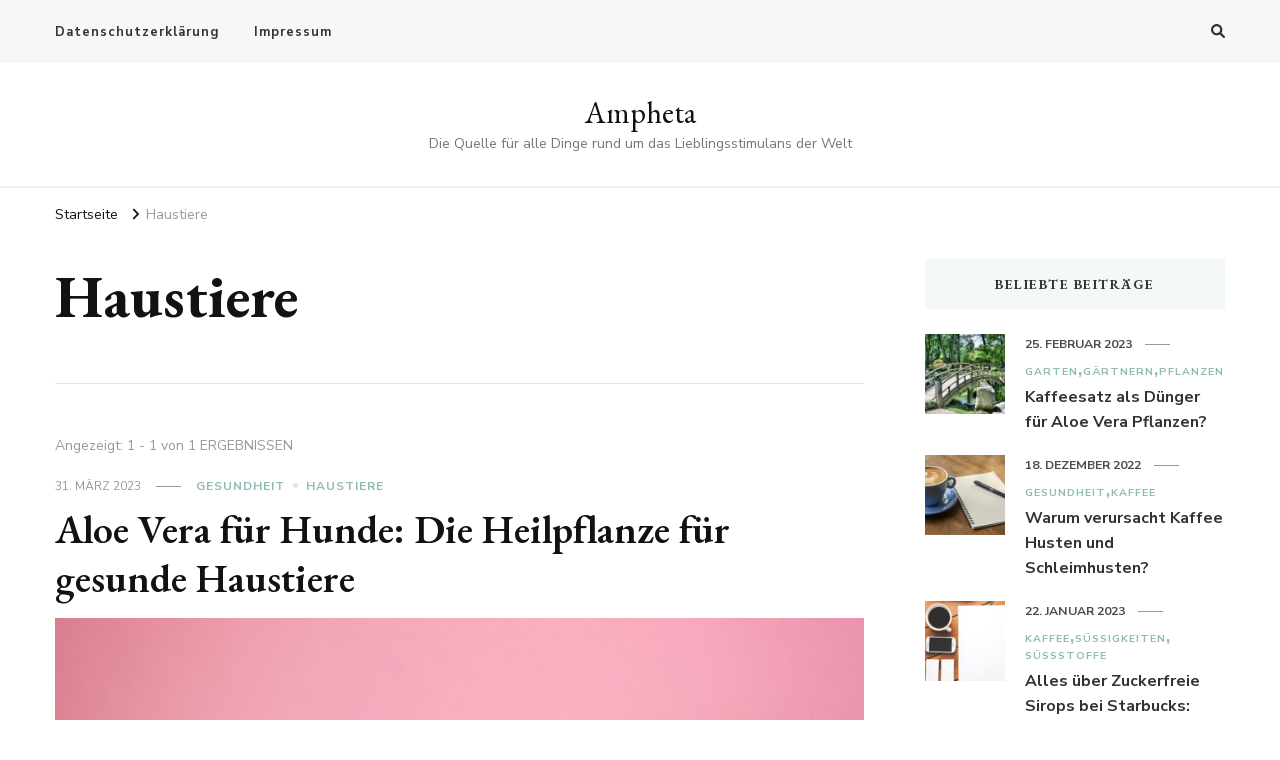

--- FILE ---
content_type: text/html; charset=UTF-8
request_url: https://ampheta.de/category/haustiere/
body_size: 11134
content:
<!DOCTYPE html>
<html lang="de-DE" prefix="og: https://ogp.me/ns#">
<head itemscope itemtype="http://schema.org/WebSite">
<meta charset="UTF-8">
<meta name="viewport" content="width=device-width, initial-scale=1">
<link rel="profile" href="http://gmpg.org/xfn/11">
<!-- Suchmaschinen-Optimierung durch Rank Math PRO - https://rankmath.com/ -->
<title>Haustiere Archive &raquo; Ampheta</title>
<meta name="robots" content="follow, index, max-snippet:-1, max-video-preview:-1, max-image-preview:large"/>
<link rel="canonical" href="https://ampheta.de/category/haustiere/" />
<meta property="og:locale" content="de_DE" />
<meta property="og:type" content="article" />
<meta property="og:title" content="Haustiere Archive &raquo; Ampheta" />
<meta property="og:url" content="https://ampheta.de/category/haustiere/" />
<meta property="og:site_name" content="Ampheta" />
<meta name="twitter:card" content="summary_large_image" />
<meta name="twitter:title" content="Haustiere Archive &raquo; Ampheta" />
<meta name="twitter:label1" content="Beiträge" />
<meta name="twitter:data1" content="1" />
<script type="application/ld+json" class="rank-math-schema">{"@context":"https://schema.org","@graph":[{"@type":"Person","@id":"https://ampheta.de/#person","name":"F.X. PRECIOUS LTD"},{"@type":"WebSite","@id":"https://ampheta.de/#website","url":"https://ampheta.de","name":"Ampheta","publisher":{"@id":"https://ampheta.de/#person"},"inLanguage":"de-DE"},{"@type":"CollectionPage","@id":"https://ampheta.de/category/haustiere/#webpage","url":"https://ampheta.de/category/haustiere/","name":"Haustiere Archive &raquo; Ampheta","isPartOf":{"@id":"https://ampheta.de/#website"},"inLanguage":"de-DE"}]}</script>
<!-- /Rank Math WordPress SEO Plugin -->
<link rel='dns-prefetch' href='//www.googletagmanager.com' />
<link rel='dns-prefetch' href='//fonts.googleapis.com' />
<link rel='dns-prefetch' href='//pagead2.googlesyndication.com' />
<link rel="alternate" type="application/rss+xml" title="Ampheta &raquo; Feed" href="https://ampheta.de/feed/" />
<link rel="alternate" type="application/rss+xml" title="Ampheta &raquo; Kommentar-Feed" href="https://ampheta.de/comments/feed/" />
<link rel="alternate" type="application/rss+xml" title="Ampheta &raquo; Haustiere Kategorie-Feed" href="https://ampheta.de/category/haustiere/feed/" />
<link rel='stylesheet' id='wp-block-library-css' href='//ampheta.de/wp-content/cache/wpfc-minified/98tkw5wo/80ag4.css' type='text/css' media='all' />
<style id='classic-theme-styles-inline-css' type='text/css'>
/*! This file is auto-generated */
.wp-block-button__link{color:#fff;background-color:#32373c;border-radius:9999px;box-shadow:none;text-decoration:none;padding:calc(.667em + 2px) calc(1.333em + 2px);font-size:1.125em}.wp-block-file__button{background:#32373c;color:#fff;text-decoration:none}
</style>
<style id='global-styles-inline-css' type='text/css'>
body{--wp--preset--color--black: #000000;--wp--preset--color--cyan-bluish-gray: #abb8c3;--wp--preset--color--white: #ffffff;--wp--preset--color--pale-pink: #f78da7;--wp--preset--color--vivid-red: #cf2e2e;--wp--preset--color--luminous-vivid-orange: #ff6900;--wp--preset--color--luminous-vivid-amber: #fcb900;--wp--preset--color--light-green-cyan: #7bdcb5;--wp--preset--color--vivid-green-cyan: #00d084;--wp--preset--color--pale-cyan-blue: #8ed1fc;--wp--preset--color--vivid-cyan-blue: #0693e3;--wp--preset--color--vivid-purple: #9b51e0;--wp--preset--gradient--vivid-cyan-blue-to-vivid-purple: linear-gradient(135deg,rgba(6,147,227,1) 0%,rgb(155,81,224) 100%);--wp--preset--gradient--light-green-cyan-to-vivid-green-cyan: linear-gradient(135deg,rgb(122,220,180) 0%,rgb(0,208,130) 100%);--wp--preset--gradient--luminous-vivid-amber-to-luminous-vivid-orange: linear-gradient(135deg,rgba(252,185,0,1) 0%,rgba(255,105,0,1) 100%);--wp--preset--gradient--luminous-vivid-orange-to-vivid-red: linear-gradient(135deg,rgba(255,105,0,1) 0%,rgb(207,46,46) 100%);--wp--preset--gradient--very-light-gray-to-cyan-bluish-gray: linear-gradient(135deg,rgb(238,238,238) 0%,rgb(169,184,195) 100%);--wp--preset--gradient--cool-to-warm-spectrum: linear-gradient(135deg,rgb(74,234,220) 0%,rgb(151,120,209) 20%,rgb(207,42,186) 40%,rgb(238,44,130) 60%,rgb(251,105,98) 80%,rgb(254,248,76) 100%);--wp--preset--gradient--blush-light-purple: linear-gradient(135deg,rgb(255,206,236) 0%,rgb(152,150,240) 100%);--wp--preset--gradient--blush-bordeaux: linear-gradient(135deg,rgb(254,205,165) 0%,rgb(254,45,45) 50%,rgb(107,0,62) 100%);--wp--preset--gradient--luminous-dusk: linear-gradient(135deg,rgb(255,203,112) 0%,rgb(199,81,192) 50%,rgb(65,88,208) 100%);--wp--preset--gradient--pale-ocean: linear-gradient(135deg,rgb(255,245,203) 0%,rgb(182,227,212) 50%,rgb(51,167,181) 100%);--wp--preset--gradient--electric-grass: linear-gradient(135deg,rgb(202,248,128) 0%,rgb(113,206,126) 100%);--wp--preset--gradient--midnight: linear-gradient(135deg,rgb(2,3,129) 0%,rgb(40,116,252) 100%);--wp--preset--font-size--small: 13px;--wp--preset--font-size--medium: 20px;--wp--preset--font-size--large: 36px;--wp--preset--font-size--x-large: 42px;--wp--preset--spacing--20: 0.44rem;--wp--preset--spacing--30: 0.67rem;--wp--preset--spacing--40: 1rem;--wp--preset--spacing--50: 1.5rem;--wp--preset--spacing--60: 2.25rem;--wp--preset--spacing--70: 3.38rem;--wp--preset--spacing--80: 5.06rem;--wp--preset--shadow--natural: 6px 6px 9px rgba(0, 0, 0, 0.2);--wp--preset--shadow--deep: 12px 12px 50px rgba(0, 0, 0, 0.4);--wp--preset--shadow--sharp: 6px 6px 0px rgba(0, 0, 0, 0.2);--wp--preset--shadow--outlined: 6px 6px 0px -3px rgba(255, 255, 255, 1), 6px 6px rgba(0, 0, 0, 1);--wp--preset--shadow--crisp: 6px 6px 0px rgba(0, 0, 0, 1);}:where(.is-layout-flex){gap: 0.5em;}:where(.is-layout-grid){gap: 0.5em;}body .is-layout-flow > .alignleft{float: left;margin-inline-start: 0;margin-inline-end: 2em;}body .is-layout-flow > .alignright{float: right;margin-inline-start: 2em;margin-inline-end: 0;}body .is-layout-flow > .aligncenter{margin-left: auto !important;margin-right: auto !important;}body .is-layout-constrained > .alignleft{float: left;margin-inline-start: 0;margin-inline-end: 2em;}body .is-layout-constrained > .alignright{float: right;margin-inline-start: 2em;margin-inline-end: 0;}body .is-layout-constrained > .aligncenter{margin-left: auto !important;margin-right: auto !important;}body .is-layout-constrained > :where(:not(.alignleft):not(.alignright):not(.alignfull)){max-width: var(--wp--style--global--content-size);margin-left: auto !important;margin-right: auto !important;}body .is-layout-constrained > .alignwide{max-width: var(--wp--style--global--wide-size);}body .is-layout-flex{display: flex;}body .is-layout-flex{flex-wrap: wrap;align-items: center;}body .is-layout-flex > *{margin: 0;}body .is-layout-grid{display: grid;}body .is-layout-grid > *{margin: 0;}:where(.wp-block-columns.is-layout-flex){gap: 2em;}:where(.wp-block-columns.is-layout-grid){gap: 2em;}:where(.wp-block-post-template.is-layout-flex){gap: 1.25em;}:where(.wp-block-post-template.is-layout-grid){gap: 1.25em;}.has-black-color{color: var(--wp--preset--color--black) !important;}.has-cyan-bluish-gray-color{color: var(--wp--preset--color--cyan-bluish-gray) !important;}.has-white-color{color: var(--wp--preset--color--white) !important;}.has-pale-pink-color{color: var(--wp--preset--color--pale-pink) !important;}.has-vivid-red-color{color: var(--wp--preset--color--vivid-red) !important;}.has-luminous-vivid-orange-color{color: var(--wp--preset--color--luminous-vivid-orange) !important;}.has-luminous-vivid-amber-color{color: var(--wp--preset--color--luminous-vivid-amber) !important;}.has-light-green-cyan-color{color: var(--wp--preset--color--light-green-cyan) !important;}.has-vivid-green-cyan-color{color: var(--wp--preset--color--vivid-green-cyan) !important;}.has-pale-cyan-blue-color{color: var(--wp--preset--color--pale-cyan-blue) !important;}.has-vivid-cyan-blue-color{color: var(--wp--preset--color--vivid-cyan-blue) !important;}.has-vivid-purple-color{color: var(--wp--preset--color--vivid-purple) !important;}.has-black-background-color{background-color: var(--wp--preset--color--black) !important;}.has-cyan-bluish-gray-background-color{background-color: var(--wp--preset--color--cyan-bluish-gray) !important;}.has-white-background-color{background-color: var(--wp--preset--color--white) !important;}.has-pale-pink-background-color{background-color: var(--wp--preset--color--pale-pink) !important;}.has-vivid-red-background-color{background-color: var(--wp--preset--color--vivid-red) !important;}.has-luminous-vivid-orange-background-color{background-color: var(--wp--preset--color--luminous-vivid-orange) !important;}.has-luminous-vivid-amber-background-color{background-color: var(--wp--preset--color--luminous-vivid-amber) !important;}.has-light-green-cyan-background-color{background-color: var(--wp--preset--color--light-green-cyan) !important;}.has-vivid-green-cyan-background-color{background-color: var(--wp--preset--color--vivid-green-cyan) !important;}.has-pale-cyan-blue-background-color{background-color: var(--wp--preset--color--pale-cyan-blue) !important;}.has-vivid-cyan-blue-background-color{background-color: var(--wp--preset--color--vivid-cyan-blue) !important;}.has-vivid-purple-background-color{background-color: var(--wp--preset--color--vivid-purple) !important;}.has-black-border-color{border-color: var(--wp--preset--color--black) !important;}.has-cyan-bluish-gray-border-color{border-color: var(--wp--preset--color--cyan-bluish-gray) !important;}.has-white-border-color{border-color: var(--wp--preset--color--white) !important;}.has-pale-pink-border-color{border-color: var(--wp--preset--color--pale-pink) !important;}.has-vivid-red-border-color{border-color: var(--wp--preset--color--vivid-red) !important;}.has-luminous-vivid-orange-border-color{border-color: var(--wp--preset--color--luminous-vivid-orange) !important;}.has-luminous-vivid-amber-border-color{border-color: var(--wp--preset--color--luminous-vivid-amber) !important;}.has-light-green-cyan-border-color{border-color: var(--wp--preset--color--light-green-cyan) !important;}.has-vivid-green-cyan-border-color{border-color: var(--wp--preset--color--vivid-green-cyan) !important;}.has-pale-cyan-blue-border-color{border-color: var(--wp--preset--color--pale-cyan-blue) !important;}.has-vivid-cyan-blue-border-color{border-color: var(--wp--preset--color--vivid-cyan-blue) !important;}.has-vivid-purple-border-color{border-color: var(--wp--preset--color--vivid-purple) !important;}.has-vivid-cyan-blue-to-vivid-purple-gradient-background{background: var(--wp--preset--gradient--vivid-cyan-blue-to-vivid-purple) !important;}.has-light-green-cyan-to-vivid-green-cyan-gradient-background{background: var(--wp--preset--gradient--light-green-cyan-to-vivid-green-cyan) !important;}.has-luminous-vivid-amber-to-luminous-vivid-orange-gradient-background{background: var(--wp--preset--gradient--luminous-vivid-amber-to-luminous-vivid-orange) !important;}.has-luminous-vivid-orange-to-vivid-red-gradient-background{background: var(--wp--preset--gradient--luminous-vivid-orange-to-vivid-red) !important;}.has-very-light-gray-to-cyan-bluish-gray-gradient-background{background: var(--wp--preset--gradient--very-light-gray-to-cyan-bluish-gray) !important;}.has-cool-to-warm-spectrum-gradient-background{background: var(--wp--preset--gradient--cool-to-warm-spectrum) !important;}.has-blush-light-purple-gradient-background{background: var(--wp--preset--gradient--blush-light-purple) !important;}.has-blush-bordeaux-gradient-background{background: var(--wp--preset--gradient--blush-bordeaux) !important;}.has-luminous-dusk-gradient-background{background: var(--wp--preset--gradient--luminous-dusk) !important;}.has-pale-ocean-gradient-background{background: var(--wp--preset--gradient--pale-ocean) !important;}.has-electric-grass-gradient-background{background: var(--wp--preset--gradient--electric-grass) !important;}.has-midnight-gradient-background{background: var(--wp--preset--gradient--midnight) !important;}.has-small-font-size{font-size: var(--wp--preset--font-size--small) !important;}.has-medium-font-size{font-size: var(--wp--preset--font-size--medium) !important;}.has-large-font-size{font-size: var(--wp--preset--font-size--large) !important;}.has-x-large-font-size{font-size: var(--wp--preset--font-size--x-large) !important;}
.wp-block-navigation a:where(:not(.wp-element-button)){color: inherit;}
:where(.wp-block-post-template.is-layout-flex){gap: 1.25em;}:where(.wp-block-post-template.is-layout-grid){gap: 1.25em;}
:where(.wp-block-columns.is-layout-flex){gap: 2em;}:where(.wp-block-columns.is-layout-grid){gap: 2em;}
.wp-block-pullquote{font-size: 1.5em;line-height: 1.6;}
</style>
<link rel='stylesheet' id='blossomthemes-email-newsletter-css' href='//ampheta.de/wp-content/cache/wpfc-minified/6y2ce4nq/80ag4.css' type='text/css' media='all' />
<link rel='stylesheet' id='blossomthemes-toolkit-css' href='//ampheta.de/wp-content/cache/wpfc-minified/12whjf0a/80ag4.css' type='text/css' media='all' />
<link rel='stylesheet' id='owl-carousel-css' href='//ampheta.de/wp-content/cache/wpfc-minified/etgpkqe1/80ag4.css' type='text/css' media='all' />
<link rel='stylesheet' id='animate-css' href='//ampheta.de/wp-content/cache/wpfc-minified/kog29jlv/80ag4.css' type='text/css' media='all' />
<link rel='stylesheet' id='vilva-google-fonts-css' href='https://fonts.googleapis.com/css?family=Nunito+Sans%3A200%2C200italic%2C300%2C300italic%2Cregular%2Citalic%2C600%2C600italic%2C700%2C700italic%2C800%2C800italic%2C900%2C900italic%7CEB+Garamond%3Aregular%2C500%2C600%2C700%2C800%2Citalic%2C500italic%2C600italic%2C700italic%2C800italic%7CEB+Garamond%3Aregular' type='text/css' media='all' />
<link rel='stylesheet' id='vilva-css' href='//ampheta.de/wp-content/cache/wpfc-minified/2h8uryx/80ag4.css' type='text/css' media='all' />
<link rel='stylesheet' id='vilva-gutenberg-css' href='//ampheta.de/wp-content/cache/wpfc-minified/6kkidhyz/80ag4.css' type='text/css' media='all' />
<script type="text/javascript" id="jquery-core-js-extra">
/* <![CDATA[ */
var bten_ajax_data = {"ajaxurl":"https:\/\/ampheta.de\/wp-admin\/admin-ajax.php"};
/* ]]> */
</script>
<script type="text/javascript" src="https://ampheta.de/wp-includes/js/jquery/jquery.min.js?ver=3.7.1" id="jquery-core-js"></script>
<script type="text/javascript" src="https://ampheta.de/wp-includes/js/jquery/jquery-migrate.min.js?ver=3.4.1" id="jquery-migrate-js"></script>
<!-- Von Site Kit hinzugefügtes Google-Analytics-Snippet -->
<script type="text/javascript" src="https://www.googletagmanager.com/gtag/js?id=UA-68846762-2" id="google_gtagjs-js" async></script>
<script type="text/javascript" id="google_gtagjs-js-after">
/* <![CDATA[ */
window.dataLayer = window.dataLayer || [];function gtag(){dataLayer.push(arguments);}
gtag('set', 'linker', {"domains":["ampheta.de"]} );
gtag("js", new Date());
gtag("set", "developer_id.dZTNiMT", true);
gtag("config", "UA-68846762-2", {"anonymize_ip":true});
gtag("config", "GT-PBGJNRL");
/* ]]> */
</script>
<!-- Ende des von Site Kit hinzugefügten Google-Analytics-Snippets -->
<link rel="https://api.w.org/" href="https://ampheta.de/wp-json/" /><link rel="alternate" type="application/json" href="https://ampheta.de/wp-json/wp/v2/categories/1004" /><link rel="EditURI" type="application/rsd+xml" title="RSD" href="https://ampheta.de/xmlrpc.php?rsd" />
<meta name="generator" content="WordPress 6.4.1" />
<meta name="generator" content="Site Kit by Google 1.114.0" /><link rel="apple-touch-icon" sizes="180x180" href="/wp-content/uploads/fbrfg/apple-touch-icon.png">
<link rel="icon" type="image/png" sizes="32x32" href="/wp-content/uploads/fbrfg/favicon-32x32.png">
<link rel="icon" type="image/png" sizes="16x16" href="/wp-content/uploads/fbrfg/favicon-16x16.png">
<link rel="manifest" href="/wp-content/uploads/fbrfg/site.webmanifest">
<link rel="mask-icon" href="/wp-content/uploads/fbrfg/safari-pinned-tab.svg" color="#5bbad5">
<link rel="shortcut icon" href="/wp-content/uploads/fbrfg/favicon.ico">
<meta name="msapplication-TileColor" content="#da532c">
<meta name="msapplication-config" content="/wp-content/uploads/fbrfg/browserconfig.xml">
<meta name="theme-color" content="#ffffff">
<!-- Von Site Kit hinzugefügtes Google-AdSense-Snippet -->
<meta name="google-adsense-platform-account" content="ca-host-pub-2644536267352236">
<meta name="google-adsense-platform-domain" content="sitekit.withgoogle.com">
<!-- Ende des von Site Kit hinzugefügten Google-AdSense-Snippets -->
<script type="text/javascript" id="google_gtagjs" src="https://www.googletagmanager.com/gtag/js?id=G-QN09W2YJWK" async="async"></script>
<script type="text/javascript" id="google_gtagjs-inline">
/* <![CDATA[ */
window.dataLayer = window.dataLayer || [];function gtag(){dataLayer.push(arguments);}gtag('js', new Date());gtag('config', 'G-QN09W2YJWK', {} );
/* ]]> */
</script>
<!-- Von Site Kit hinzugefügtes Google-AdSense-Snippet -->
<script type="text/javascript" async="async" src="https://pagead2.googlesyndication.com/pagead/js/adsbygoogle.js?client=ca-pub-8718878668705432&amp;host=ca-host-pub-2644536267352236" crossorigin="anonymous"></script>
<!-- Ende des von Site Kit hinzugefügten Google-AdSense-Snippets -->
<style type='text/css' media='all'>     
.content-newsletter .blossomthemes-email-newsletter-wrapper.bg-img:after,
.widget_blossomthemes_email_newsletter_widget .blossomthemes-email-newsletter-wrapper:after{
background: rgba(144, 186, 181, 0.8);    }
/*Typography*/
body,
button,
input,
select,
optgroup,
textarea{
font-family : Nunito Sans;
font-size   : 18px;        
}
:root {
--primary-font: Nunito Sans;
--secondary-font: EB Garamond;
--primary-color: #90BAB5;
--primary-color-rgb: 144, 186, 181;
}
.site-branding .site-title-wrap .site-title{
font-size   : 30px;
font-family : EB Garamond;
font-weight : 400;
font-style  : normal;
}
.site-branding .site-title-wrap .site-title a{
color: #121212;
}
.custom-logo-link img{
width: 70px;
max-width: 100%;
}
.comment-body .reply .comment-reply-link:hover:before {
background-image: url('data:image/svg+xml; utf-8, <svg xmlns="http://www.w3.org/2000/svg" width="18" height="15" viewBox="0 0 18 15"><path d="M934,147.2a11.941,11.941,0,0,1,7.5,3.7,16.063,16.063,0,0,1,3.5,7.3c-2.4-3.4-6.1-5.1-11-5.1v4.1l-7-7,7-7Z" transform="translate(-927 -143.2)" fill="%2390BAB5"/></svg>');
}
.site-header.style-five .header-mid .search-form .search-submit:hover {
background-image: url('data:image/svg+xml; utf-8, <svg xmlns="http://www.w3.org/2000/svg" viewBox="0 0 512 512"><path fill="%2390BAB5" d="M508.5 468.9L387.1 347.5c-2.3-2.3-5.3-3.5-8.5-3.5h-13.2c31.5-36.5 50.6-84 50.6-136C416 93.1 322.9 0 208 0S0 93.1 0 208s93.1 208 208 208c52 0 99.5-19.1 136-50.6v13.2c0 3.2 1.3 6.2 3.5 8.5l121.4 121.4c4.7 4.7 12.3 4.7 17 0l22.6-22.6c4.7-4.7 4.7-12.3 0-17zM208 368c-88.4 0-160-71.6-160-160S119.6 48 208 48s160 71.6 160 160-71.6 160-160 160z"></path></svg>');
}
.site-header.style-seven .header-bottom .search-form .search-submit:hover {
background-image: url('data:image/svg+xml; utf-8, <svg xmlns="http://www.w3.org/2000/svg" viewBox="0 0 512 512"><path fill="%2390BAB5" d="M508.5 468.9L387.1 347.5c-2.3-2.3-5.3-3.5-8.5-3.5h-13.2c31.5-36.5 50.6-84 50.6-136C416 93.1 322.9 0 208 0S0 93.1 0 208s93.1 208 208 208c52 0 99.5-19.1 136-50.6v13.2c0 3.2 1.3 6.2 3.5 8.5l121.4 121.4c4.7 4.7 12.3 4.7 17 0l22.6-22.6c4.7-4.7 4.7-12.3 0-17zM208 368c-88.4 0-160-71.6-160-160S119.6 48 208 48s160 71.6 160 160-71.6 160-160 160z"></path></svg>');
}
.site-header.style-fourteen .search-form .search-submit:hover {
background-image: url('data:image/svg+xml; utf-8, <svg xmlns="http://www.w3.org/2000/svg" viewBox="0 0 512 512"><path fill="%2390BAB5" d="M508.5 468.9L387.1 347.5c-2.3-2.3-5.3-3.5-8.5-3.5h-13.2c31.5-36.5 50.6-84 50.6-136C416 93.1 322.9 0 208 0S0 93.1 0 208s93.1 208 208 208c52 0 99.5-19.1 136-50.6v13.2c0 3.2 1.3 6.2 3.5 8.5l121.4 121.4c4.7 4.7 12.3 4.7 17 0l22.6-22.6c4.7-4.7 4.7-12.3 0-17zM208 368c-88.4 0-160-71.6-160-160S119.6 48 208 48s160 71.6 160 160-71.6 160-160 160z"></path></svg>');
}
.search-results .content-area > .page-header .search-submit:hover {
background-image: url('data:image/svg+xml; utf-8, <svg xmlns="http://www.w3.org/2000/svg" viewBox="0 0 512 512"><path fill="%2390BAB5" d="M508.5 468.9L387.1 347.5c-2.3-2.3-5.3-3.5-8.5-3.5h-13.2c31.5-36.5 50.6-84 50.6-136C416 93.1 322.9 0 208 0S0 93.1 0 208s93.1 208 208 208c52 0 99.5-19.1 136-50.6v13.2c0 3.2 1.3 6.2 3.5 8.5l121.4 121.4c4.7 4.7 12.3 4.7 17 0l22.6-22.6c4.7-4.7 4.7-12.3 0-17zM208 368c-88.4 0-160-71.6-160-160S119.6 48 208 48s160 71.6 160 160-71.6 160-160 160z"></path></svg>');
}
</style>	<script async src="https://pagead2.googlesyndication.com/pagead/js/adsbygoogle.js?client=ca-pub-8718878668705432" crossorigin="anonymous"></script>
</head>
<body class="archive category category-haustiere category-1004 wp-embed-responsive hfeed post-layout-one vilva-has-blocks rightsidebar" itemscope itemtype="http://schema.org/WebPage">
<div id="page" class="site">
<a class="skip-link" href="#content">Zum Inhalt springen</a>
<header id="masthead" class="site-header style-one" itemscope itemtype="http://schema.org/WPHeader">
<div class="header-t">
<div class="container">
<nav class="secondary-menu">
<button class="toggle-btn" data-toggle-target=".menu-modal" data-toggle-body-class="showing-menu-modal" aria-expanded="false" data-set-focus=".close-nav-toggle">
<span class="toggle-bar"></span>
<span class="toggle-bar"></span>
<span class="toggle-bar"></span>
</button>
<div class="secondary-menu-list menu-modal cover-modal" data-modal-target-string=".menu-modal">
<button class="close close-nav-toggle" data-toggle-target=".menu-modal" data-toggle-body-class="showing-menu-modal" aria-expanded="false" data-set-focus=".menu-modal">
<span class="toggle-bar"></span>
<span class="toggle-bar"></span>
</button>
<div class="mobile-menu" aria-label="Mobilgerät">
<div class="menu-footer-container"><ul id="secondary-menu" class="nav-menu menu-modal"><li id="menu-item-78" class="menu-item menu-item-type-post_type menu-item-object-page menu-item-privacy-policy menu-item-78"><a rel="privacy-policy" href="https://ampheta.de/datenschutzerklaerung/">Datenschutzerklärung</a></li>
<li id="menu-item-82" class="menu-item menu-item-type-post_type menu-item-object-page menu-item-82"><a href="https://ampheta.de/impressum/">Impressum</a></li>
</ul></div>            </div>
</div>
</nav>
<div class="right">
<div class="header-search">                
<button class="search-toggle" data-toggle-target=".search-modal" data-toggle-body-class="showing-search-modal" data-set-focus=".search-modal .search-field" aria-expanded="false">
<i class="fas fa-search"></i>
</button>
<div class="header-search-wrap search-modal cover-modal" data-modal-target-string=".search-modal">
<div class="header-search-inner-wrap">
<form role="search" method="get" class="search-form" action="https://ampheta.de/">
<label>
<span class="screen-reader-text">Suchst du nach etwas?
</span>
<input type="search" class="search-field" placeholder="Ausfüllen und Enter drücken&hellip;" value="" name="s" />
</label>                
<input type="submit" id="submit-field" class="search-submit" value="Suche" />
</form>                                    <button class="close" data-toggle-target=".search-modal" data-toggle-body-class="showing-search-modal" data-set-focus=".search-modal .search-field" aria-expanded="false"></button>
</div>
</div>
</div><!-- .header-search -->
</div><!-- .right -->
</div>
</div><!-- .header-t -->
<div class="header-mid">
<div class="container">
<div class="site-branding" itemscope itemtype="http://schema.org/Organization">  
<div class="site-logo">
</div>
<div class="site-title-wrap">                    <p class="site-title" itemprop="name"><a href="https://ampheta.de/" rel="home" itemprop="url">Ampheta</a></p>
<p class="site-description" itemprop="description">Die Quelle für alle Dinge rund um das Lieblingsstimulans der Welt</p>
</div>        </div>    
</div>
</div><!-- .header-mid -->
<div class="header-bottom">
<div class="container">
<nav id="site-navigation" class="main-navigation" itemscope itemtype="http://schema.org/SiteNavigationElement">
<div class="primary-menu-list main-menu-modal cover-modal" data-modal-target-string=".main-menu-modal">
<button class="close close-main-nav-toggle" data-toggle-target=".main-menu-modal" data-toggle-body-class="showing-main-menu-modal" aria-expanded="false" data-set-focus=".main-menu-modal"></button>
<div class="mobile-menu" aria-label="Mobilgerät">
</div>
</div>
</nav><!-- #site-navigation -->
</div>
</div><!-- .header-bottom -->
</header>
<div class="top-bar">
<div class="container">
<div class="breadcrumb-wrapper">
<div id="crumbs" itemscope itemtype="http://schema.org/BreadcrumbList"> 
<span itemprop="itemListElement" itemscope itemtype="http://schema.org/ListItem">
<a itemprop="item" href="https://ampheta.de"><span itemprop="name">Startseite</span></a>
<meta itemprop="position" content="1" />
<span class="separator"><i class="fa fa-angle-right"></i></span>
</span><span class="current" itemprop="itemListElement" itemscope itemtype="http://schema.org/ListItem"> <a itemprop="item" href="https://ampheta.de/category/haustiere/"><span itemprop="name">Haustiere</span></a><meta itemprop="position" content="2" /> </span></div></div><!-- .breadcrumb-wrapper -->    		</div>
</div>   
<div id="content" class="site-content"><div class="container"><div id="primary" class="content-area">
<header class="page-header">
<div class="container">
<h1 class="page-title">Haustiere</h1>            </div>
</header>
<span class="post-count"> Angezeigt:  1 - 1 von 1 ERGEBNISSEN </span>     
<main id="main" class="site-main">
<article id="post-1009" class="post-1009 post type-post status-publish format-standard has-post-thumbnail hentry category-gesundheit category-haustiere tag-aloe-vera tag-gesundheit tag-haustiere tag-hund tag-natuerliche-heilmittel" itemscope itemtype="https://schema.org/Blog">
<header class="entry-header">
<div class="entry-meta"><span class="posted-on"><a href="https://ampheta.de/aloe-vera-fuer-hunde-die-heilpflanze-fuer-gesunde-haustiere/" rel="bookmark"><time class="entry-date published updated" datetime="2023-03-31T14:00:00+02:00" itemprop="datePublished">31. März 2023</time><time class="updated" datetime="2023-03-31T14:00:00+02:00" itemprop="dateModified">31. März 2023</time></a></span><span class="category"><a href="https://ampheta.de/category/gesundheit/" rel="category tag">Gesundheit</a> <a href="https://ampheta.de/category/haustiere/" rel="category tag">Haustiere</a></span></div><h2 class="entry-title"><a href="https://ampheta.de/aloe-vera-fuer-hunde-die-heilpflanze-fuer-gesunde-haustiere/" rel="bookmark">Aloe Vera für Hunde: Die Heilpflanze für gesunde Haustiere</a></h2>        </header>    
<figure class="post-thumbnail"><a href="https://ampheta.de/aloe-vera-fuer-hunde-die-heilpflanze-fuer-gesunde-haustiere/" class="post-thumbnail"><img width="900" height="500" src="https://ampheta.de/wp-content/uploads/2023/11/1009-3715733-900x500.jpg" class="attachment-vilva-blog-one size-vilva-blog-one wp-post-image" alt="Aloe Vera für Hunde: Die Heilpflanze für gesunde Haustiere" itemprop="image" decoding="async" fetchpriority="high"></a></figure><div class="content-wrap"><div class="entry-content" itemprop="text"><p>Erfahren Sie, wie Aloe Vera Ihrem Hund helfen kann und wie Sie sie sicher anwenden können.</p>
</div></div><div class="entry-footer"><div class="button-wrap"><a href="https://ampheta.de/aloe-vera-fuer-hunde-die-heilpflanze-fuer-gesunde-haustiere/" class="btn-readmore">Mehr erfahren<svg xmlns="http://www.w3.org/2000/svg" width="12" height="24" viewBox="0 0 12 24"><path d="M0,12,12,0,5.564,12,12,24Z" transform="translate(12 24) rotate(180)" fill="#121212"/></svg></a></div></div></article><!-- #post-1009 -->
</main><!-- #main -->
</div><!-- #primary -->
<aside id="secondary" class="widget-area" role="complementary" itemscope itemtype="http://schema.org/WPSideBar">
<section id="bttk_popular_post-3" class="widget widget_bttk_popular_post"><h2 class="widget-title" itemprop="name">Beliebte Beiträge</h2>            <ul class="style-one">
<li>
<a target="_self" href="https://ampheta.de/kaffeesatz-als-duenger-fuer-aloe-vera-pflanzen/" class="post-thumbnail">
<img width="330" height="190" src="https://ampheta.de/wp-content/uploads/2023/02/311-53769-330x190.jpg" class="attachment-post-slider-thumb-size size-post-slider-thumb-size wp-post-image" alt="Kaffeesatz als Dünger für Aloe Vera Pflanzen?" itemprop="image" decoding="async" loading="lazy">                            </a>
<div class="entry-header">
<span class="cat-links"><a target="_self" href="https://ampheta.de/category/garten/" alt="View all posts in Garten">Garten</a><a target="_self" href="https://ampheta.de/category/gaertnern/" alt="View all posts in Gärtnern">Gärtnern</a><a target="_self" href="https://ampheta.de/category/pflanzen/" alt="View all posts in Pflanzen">Pflanzen</a></span>                            <h3 class="entry-title"><a target="_self" href="https://ampheta.de/kaffeesatz-als-duenger-fuer-aloe-vera-pflanzen/">Kaffeesatz als Dünger für Aloe Vera Pflanzen?</a></h3>
<div class="entry-meta"> 
<span class="posted-on"><a href="https://ampheta.de/kaffeesatz-als-duenger-fuer-aloe-vera-pflanzen/" rel="bookmark"><time class="entry-date published updated" datetime="2023-02-25T13:00:00+01:00">25. Februar 2023</time></a></span>                                </div>
</div>                        
</li>        
<li>
<a target="_self" href="https://ampheta.de/warum-verursacht-kaffee-husten-und-schleimhusten/" class="post-thumbnail">
<img width="330" height="190" src="https://ampheta.de/wp-content/uploads/2023/02/847-2306471-330x190.jpg" class="attachment-post-slider-thumb-size size-post-slider-thumb-size wp-post-image" alt="Warum verursacht Kaffee Husten und Schleimhusten?" itemprop="image" decoding="async" loading="lazy">                            </a>
<div class="entry-header">
<span class="cat-links"><a target="_self" href="https://ampheta.de/category/gesundheit/" alt="View all posts in Gesundheit">Gesundheit</a><a target="_self" href="https://ampheta.de/category/kaffee/" alt="View all posts in Kaffee">Kaffee</a></span>                            <h3 class="entry-title"><a target="_self" href="https://ampheta.de/warum-verursacht-kaffee-husten-und-schleimhusten/">Warum verursacht Kaffee Husten und Schleimhusten?</a></h3>
<div class="entry-meta"> 
<span class="posted-on"><a href="https://ampheta.de/warum-verursacht-kaffee-husten-und-schleimhusten/" rel="bookmark"><time class="entry-date published updated" datetime="2022-12-18T13:00:00+01:00">18. Dezember 2022</time></a></span>                                </div>
</div>                        
</li>        
<li>
<a target="_self" href="https://ampheta.de/alles-ueber-zuckerfreie-sirops-bei-starbucks-kalorien-sorten-mehr/" class="post-thumbnail">
<img width="330" height="190" src="https://ampheta.de/wp-content/uploads/2023/02/426-792113-330x190.jpg" class="attachment-post-slider-thumb-size size-post-slider-thumb-size wp-post-image" alt="Alles über Zuckerfreie Sirops bei Starbucks: Kalorien, Sorten &amp; mehr" itemprop="image" decoding="async" loading="lazy">                            </a>
<div class="entry-header">
<span class="cat-links"><a target="_self" href="https://ampheta.de/category/kaffee/" alt="View all posts in Kaffee">Kaffee</a><a target="_self" href="https://ampheta.de/category/suessigkeiten/" alt="View all posts in Süßigkeiten">Süßigkeiten</a><a target="_self" href="https://ampheta.de/category/suessstoffe/" alt="View all posts in Süßstoffe">Süßstoffe</a></span>                            <h3 class="entry-title"><a target="_self" href="https://ampheta.de/alles-ueber-zuckerfreie-sirops-bei-starbucks-kalorien-sorten-mehr/">Alles über Zuckerfreie Sirops bei Starbucks: Kalorien, Sorten &#038; mehr</a></h3>
<div class="entry-meta"> 
<span class="posted-on"><a href="https://ampheta.de/alles-ueber-zuckerfreie-sirops-bei-starbucks-kalorien-sorten-mehr/" rel="bookmark"><time class="entry-date published updated" datetime="2023-01-22T13:00:00+01:00">22. Januar 2023</time></a></span>                                </div>
</div>                        
</li>        
</ul>
</section><section id="bttk_pro_recent_post-3" class="widget widget_bttk_pro_recent_post"><h2 class="widget-title" itemprop="name">Aktuelle Beiträge</h2>            <ul class="style-three">
<li>
<a target="_self" href="https://ampheta.de/starbucks-kaffeebohnen-mahlen-anforderungen/" class="post-thumbnail">
<img width="330" height="190" src="https://ampheta.de/wp-content/uploads/2023/11/1182-206142-330x190.jpg" class="attachment-post-slider-thumb-size size-post-slider-thumb-size wp-post-image" alt="Starbucks Kaffeebohnen mahlen Anforderungen" itemprop="image" decoding="async" loading="lazy">                            </a>
<div class="entry-header">
<span class="cat-links"><a target="_self" href="https://ampheta.de/category/kaffee/" alt="View all posts in Kaffee">Kaffee</a><a target="_self" href="https://ampheta.de/category/starbucks/" alt="View all posts in Starbucks">Starbucks</a></span>                            <h3 class="entry-title"><a target="_self" href="https://ampheta.de/starbucks-kaffeebohnen-mahlen-anforderungen/">Starbucks Kaffeebohnen mahlen Anforderungen</a></h3>
</div>                        
</li>        
<li>
<a target="_self" href="https://ampheta.de/how-much-caffeine-is-in-black-rifle-coffee/" class="post-thumbnail">
<img width="330" height="190" src="https://ampheta.de/wp-content/uploads/2023/11/1040-3781131-330x190.jpg" class="attachment-post-slider-thumb-size size-post-slider-thumb-size wp-post-image" alt="How much caffeine is in Black Rifle coffee?" itemprop="image" decoding="async" loading="lazy">                            </a>
<div class="entry-header">
<span class="cat-links"><a target="_self" href="https://ampheta.de/category/coffee/" alt="View all posts in Coffee">Coffee</a><a target="_self" href="https://ampheta.de/category/food-drink/" alt="View all posts in Food &amp; Drink">Food &amp; Drink</a></span>                            <h3 class="entry-title"><a target="_self" href="https://ampheta.de/how-much-caffeine-is-in-black-rifle-coffee/">How much caffeine is in Black Rifle coffee?</a></h3>
</div>                        
</li>        
<li>
<a target="_self" href="https://ampheta.de/starbucks-honig-mischung-vs-honig-paeckchen-gibt-es-einen-grossen-unterschied/" class="post-thumbnail">
<img width="330" height="190" src="https://ampheta.de/wp-content/uploads/2023/05/honey-1006972_1280-330x190.jpg" class="attachment-post-slider-thumb-size size-post-slider-thumb-size wp-post-image" alt="Starbucks Honig Mischung vs. Honig-Päckchen: Gibt es einen großen Unterschied?" itemprop="image" decoding="async" loading="lazy">                            </a>
<div class="entry-header">
<span class="cat-links"><a target="_self" href="https://ampheta.de/category/kaffee/" alt="View all posts in Kaffee">Kaffee</a><a target="_self" href="https://ampheta.de/category/lebensmittel/" alt="View all posts in Lebensmittel">Lebensmittel</a></span>                            <h3 class="entry-title"><a target="_self" href="https://ampheta.de/starbucks-honig-mischung-vs-honig-paeckchen-gibt-es-einen-grossen-unterschied/">Starbucks Honig Mischung vs. Honig-Päckchen: Gibt es einen großen Unterschied?</a></h3>
</div>                        
</li>        
</ul>
</section><section id="tag_cloud-3" class="widget widget_tag_cloud"><h2 class="widget-title" itemprop="name">Kategorien</h2><div class="tagcloud"><a href="https://ampheta.de/category/arbeit/" class="tag-cloud-link tag-link-326 tag-link-position-1" style="font-size: 9.5180722891566pt;" aria-label="Arbeit (5 Einträge)">Arbeit</a>
<a href="https://ampheta.de/category/beauty/" class="tag-cloud-link tag-link-925 tag-link-position-2" style="font-size: 10.10843373494pt;" aria-label="Beauty (6 Einträge)">Beauty</a>
<a href="https://ampheta.de/category/bio-produkte/" class="tag-cloud-link tag-link-183 tag-link-position-3" style="font-size: 9.5180722891566pt;" aria-label="Bio-Produkte (5 Einträge)">Bio-Produkte</a>
<a href="https://ampheta.de/category/cafe/" class="tag-cloud-link tag-link-767 tag-link-position-4" style="font-size: 8pt;" aria-label="Café (3 Einträge)">Café</a>
<a href="https://ampheta.de/category/coffee/" class="tag-cloud-link tag-link-753 tag-link-position-5" style="font-size: 10.951807228916pt;" aria-label="Coffee (8 Einträge)">Coffee</a>
<a href="https://ampheta.de/category/ernaehrung/" class="tag-cloud-link tag-link-119 tag-link-position-6" style="font-size: 15.927710843373pt;" aria-label="Ernährung (34 Einträge)">Ernährung</a>
<a href="https://ampheta.de/category/essen/" class="tag-cloud-link tag-link-204 tag-link-position-7" style="font-size: 10.10843373494pt;" aria-label="Essen (6 Einträge)">Essen</a>
<a href="https://ampheta.de/category/essen-trinken/" class="tag-cloud-link tag-link-63 tag-link-position-8" style="font-size: 10.10843373494pt;" aria-label="Essen &amp; Trinken (6 Einträge)">Essen &amp; Trinken</a>
<a href="https://ampheta.de/category/essen-und-trinken/" class="tag-cloud-link tag-link-66 tag-link-position-9" style="font-size: 10.530120481928pt;" aria-label="Essen und Trinken (7 Einträge)">Essen und Trinken</a>
<a href="https://ampheta.de/category/finanzen/" class="tag-cloud-link tag-link-211 tag-link-position-10" style="font-size: 8pt;" aria-label="Finanzen (3 Einträge)">Finanzen</a>
<a href="https://ampheta.de/category/food/" class="tag-cloud-link tag-link-384 tag-link-position-11" style="font-size: 9.5180722891566pt;" aria-label="Food (5 Einträge)">Food</a>
<a href="https://ampheta.de/category/food-drink/" class="tag-cloud-link tag-link-752 tag-link-position-12" style="font-size: 13.313253012048pt;" aria-label="Food &amp; Drink (16 Einträge)">Food &amp; Drink</a>
<a href="https://ampheta.de/category/gastronomie/" class="tag-cloud-link tag-link-127 tag-link-position-13" style="font-size: 13.313253012048pt;" aria-label="Gastronomie (16 Einträge)">Gastronomie</a>
<a href="https://ampheta.de/category/genuss/" class="tag-cloud-link tag-link-126 tag-link-position-14" style="font-size: 8.8433734939759pt;" aria-label="Genuss (4 Einträge)">Genuss</a>
<a href="https://ampheta.de/category/geschmack/" class="tag-cloud-link tag-link-105 tag-link-position-15" style="font-size: 9.5180722891566pt;" aria-label="Geschmack (5 Einträge)">Geschmack</a>
<a href="https://ampheta.de/category/gesunde-ernaehrung/" class="tag-cloud-link tag-link-642 tag-link-position-16" style="font-size: 10.10843373494pt;" aria-label="Gesunde Ernährung (6 Einträge)">Gesunde Ernährung</a>
<a href="https://ampheta.de/category/gesundheit/" class="tag-cloud-link tag-link-51 tag-link-position-17" style="font-size: 17.614457831325pt;" aria-label="Gesundheit (54 Einträge)">Gesundheit</a>
<a href="https://ampheta.de/category/getraenke/" class="tag-cloud-link tag-link-45 tag-link-position-18" style="font-size: 15.168674698795pt;" aria-label="Getränke (27 Einträge)">Getränke</a>
<a href="https://ampheta.de/category/haushalt/" class="tag-cloud-link tag-link-539 tag-link-position-19" style="font-size: 8pt;" aria-label="Haushalt (3 Einträge)">Haushalt</a>
<a href="https://ampheta.de/category/hautpflege/" class="tag-cloud-link tag-link-937 tag-link-position-20" style="font-size: 8pt;" aria-label="Hautpflege (3 Einträge)">Hautpflege</a>
<a href="https://ampheta.de/category/kaffee/" class="tag-cloud-link tag-link-39 tag-link-position-21" style="font-size: 22pt;" aria-label="Kaffee (183 Einträge)">Kaffee</a>
<a href="https://ampheta.de/category/kaffeegetraenke/" class="tag-cloud-link tag-link-101 tag-link-position-22" style="font-size: 8.8433734939759pt;" aria-label="Kaffeegetränke (4 Einträge)">Kaffeegetränke</a>
<a href="https://ampheta.de/category/kaffeemaschine/" class="tag-cloud-link tag-link-175 tag-link-position-23" style="font-size: 8pt;" aria-label="Kaffeemaschine (3 Einträge)">Kaffeemaschine</a>
<a href="https://ampheta.de/category/kaffeemaschinen/" class="tag-cloud-link tag-link-422 tag-link-position-24" style="font-size: 8pt;" aria-label="Kaffeemaschinen (3 Einträge)">Kaffeemaschinen</a>
<a href="https://ampheta.de/category/kaffeezubereitung/" class="tag-cloud-link tag-link-169 tag-link-position-25" style="font-size: 8.8433734939759pt;" aria-label="Kaffeezubereitung (4 Einträge)">Kaffeezubereitung</a>
<a href="https://ampheta.de/category/karriere/" class="tag-cloud-link tag-link-189 tag-link-position-26" style="font-size: 9.5180722891566pt;" aria-label="Karriere (5 Einträge)">Karriere</a>
<a href="https://ampheta.de/category/kochen/" class="tag-cloud-link tag-link-25 tag-link-position-27" style="font-size: 9.5180722891566pt;" aria-label="Kochen (5 Einträge)">Kochen</a>
<a href="https://ampheta.de/category/koffein/" class="tag-cloud-link tag-link-520 tag-link-position-28" style="font-size: 8pt;" aria-label="Koffein (3 Einträge)">Koffein</a>
<a href="https://ampheta.de/category/kuchen/" class="tag-cloud-link tag-link-13 tag-link-position-29" style="font-size: 9.5180722891566pt;" aria-label="Kuchen (5 Einträge)">Kuchen</a>
<a href="https://ampheta.de/category/kultur/" class="tag-cloud-link tag-link-155 tag-link-position-30" style="font-size: 10.10843373494pt;" aria-label="Kultur (6 Einträge)">Kultur</a>
<a href="https://ampheta.de/category/kueche/" class="tag-cloud-link tag-link-203 tag-link-position-31" style="font-size: 10.530120481928pt;" aria-label="Küche (7 Einträge)">Küche</a>
<a href="https://ampheta.de/category/lebensmittel/" class="tag-cloud-link tag-link-75 tag-link-position-32" style="font-size: 15.506024096386pt;" aria-label="Lebensmittel (30 Einträge)">Lebensmittel</a>
<a href="https://ampheta.de/category/lifestyle/" class="tag-cloud-link tag-link-81 tag-link-position-33" style="font-size: 9.5180722891566pt;" aria-label="Lifestyle (5 Einträge)">Lifestyle</a>
<a href="https://ampheta.de/category/nachhaltigkeit/" class="tag-cloud-link tag-link-516 tag-link-position-34" style="font-size: 12.89156626506pt;" aria-label="Nachhaltigkeit (14 Einträge)">Nachhaltigkeit</a>
<a href="https://ampheta.de/category/naturheilkunde/" class="tag-cloud-link tag-link-929 tag-link-position-35" style="font-size: 11.373493975904pt;" aria-label="Naturheilkunde (9 Einträge)">Naturheilkunde</a>
<a href="https://ampheta.de/category/nutrition/" class="tag-cloud-link tag-link-893 tag-link-position-36" style="font-size: 8pt;" aria-label="Nutrition (3 Einträge)">Nutrition</a>
<a href="https://ampheta.de/category/reisefuehrer/" class="tag-cloud-link tag-link-64 tag-link-position-37" style="font-size: 8.8433734939759pt;" aria-label="Reiseführer (4 Einträge)">Reiseführer</a>
<a href="https://ampheta.de/category/reisen/" class="tag-cloud-link tag-link-583 tag-link-position-38" style="font-size: 11.373493975904pt;" aria-label="Reisen (9 Einträge)">Reisen</a>
<a href="https://ampheta.de/category/restaurants/" class="tag-cloud-link tag-link-333 tag-link-position-39" style="font-size: 8pt;" aria-label="Restaurants (3 Einträge)">Restaurants</a>
<a href="https://ampheta.de/category/rezepte/" class="tag-cloud-link tag-link-44 tag-link-position-40" style="font-size: 13.734939759036pt;" aria-label="Rezepte (18 Einträge)">Rezepte</a>
<a href="https://ampheta.de/category/starbucks/" class="tag-cloud-link tag-link-38 tag-link-position-41" style="font-size: 19.55421686747pt;" aria-label="Starbucks (92 Einträge)">Starbucks</a>
<a href="https://ampheta.de/category/tee/" class="tag-cloud-link tag-link-162 tag-link-position-42" style="font-size: 8.8433734939759pt;" aria-label="Tee (4 Einträge)">Tee</a>
<a href="https://ampheta.de/category/travel/" class="tag-cloud-link tag-link-1138 tag-link-position-43" style="font-size: 8pt;" aria-label="Travel (3 Einträge)">Travel</a>
<a href="https://ampheta.de/category/umwelt/" class="tag-cloud-link tag-link-515 tag-link-position-44" style="font-size: 10.10843373494pt;" aria-label="Umwelt (6 Einträge)">Umwelt</a>
<a href="https://ampheta.de/category/vergleich/" class="tag-cloud-link tag-link-523 tag-link-position-45" style="font-size: 8pt;" aria-label="Vergleich (3 Einträge)">Vergleich</a></div>
</section><section id="tag_cloud-4" class="widget widget_tag_cloud"><h2 class="widget-title" itemprop="name">Schlagwörter</h2><div class="tagcloud"><a href="https://ampheta.de/tag/aloe-vera/" class="tag-cloud-link tag-link-360 tag-link-position-1" style="font-size: 13.02994011976pt;" aria-label="Aloe Vera (15 Einträge)">Aloe Vera</a>
<a href="https://ampheta.de/tag/americano/" class="tag-cloud-link tag-link-26 tag-link-position-2" style="font-size: 8pt;" aria-label="Americano (3 Einträge)">Americano</a>
<a href="https://ampheta.de/tag/bestellen/" class="tag-cloud-link tag-link-240 tag-link-position-3" style="font-size: 8.8383233532934pt;" aria-label="bestellen (4 Einträge)">bestellen</a>
<a href="https://ampheta.de/tag/bestellung/" class="tag-cloud-link tag-link-373 tag-link-position-4" style="font-size: 10.51497005988pt;" aria-label="Bestellung (7 Einträge)">Bestellung</a>
<a href="https://ampheta.de/tag/bio/" class="tag-cloud-link tag-link-930 tag-link-position-5" style="font-size: 10.51497005988pt;" aria-label="Bio (7 Einträge)">Bio</a>
<a href="https://ampheta.de/tag/coffee/" class="tag-cloud-link tag-link-555 tag-link-position-6" style="font-size: 11.353293413174pt;" aria-label="Coffee (9 Einträge)">Coffee</a>
<a href="https://ampheta.de/tag/copycat-rezept/" class="tag-cloud-link tag-link-36 tag-link-position-7" style="font-size: 9.5089820359281pt;" aria-label="Copycat-Rezept (5 Einträge)">Copycat-Rezept</a>
<a href="https://ampheta.de/tag/drinks/" class="tag-cloud-link tag-link-260 tag-link-position-8" style="font-size: 8pt;" aria-label="Drinks (3 Einträge)">Drinks</a>
<a href="https://ampheta.de/tag/dutch-bros/" class="tag-cloud-link tag-link-190 tag-link-position-9" style="font-size: 10.51497005988pt;" aria-label="Dutch Bros (7 Einträge)">Dutch Bros</a>
<a href="https://ampheta.de/tag/ernaehrung/" class="tag-cloud-link tag-link-202 tag-link-position-10" style="font-size: 11.353293413174pt;" aria-label="Ernährung (9 Einträge)">Ernährung</a>
<a href="https://ampheta.de/tag/espresso/" class="tag-cloud-link tag-link-173 tag-link-position-11" style="font-size: 9.5089820359281pt;" aria-label="Espresso (5 Einträge)">Espresso</a>
<a href="https://ampheta.de/tag/frappuccino/" class="tag-cloud-link tag-link-161 tag-link-position-12" style="font-size: 9.5089820359281pt;" aria-label="Frappuccino (5 Einträge)">Frappuccino</a>
<a href="https://ampheta.de/tag/geschmack/" class="tag-cloud-link tag-link-33 tag-link-position-13" style="font-size: 13.868263473054pt;" aria-label="Geschmack (19 Einträge)">Geschmack</a>
<a href="https://ampheta.de/tag/gesundheit/" class="tag-cloud-link tag-link-49 tag-link-position-14" style="font-size: 15.125748502994pt;" aria-label="Gesundheit (27 Einträge)">Gesundheit</a>
<a href="https://ampheta.de/tag/getraenke/" class="tag-cloud-link tag-link-91 tag-link-position-15" style="font-size: 12.862275449102pt;" aria-label="Getränke (14 Einträge)">Getränke</a>
<a href="https://ampheta.de/tag/glutenfrei/" class="tag-cloud-link tag-link-286 tag-link-position-16" style="font-size: 11.353293413174pt;" aria-label="Glutenfrei (9 Einträge)">Glutenfrei</a>
<a href="https://ampheta.de/tag/groessen/" class="tag-cloud-link tag-link-35 tag-link-position-17" style="font-size: 9.5089820359281pt;" aria-label="Größen (5 Einträge)">Größen</a>
<a href="https://ampheta.de/tag/hautpflege/" class="tag-cloud-link tag-link-923 tag-link-position-18" style="font-size: 10.51497005988pt;" aria-label="Hautpflege (7 Einträge)">Hautpflege</a>
<a href="https://ampheta.de/tag/heilpflanze/" class="tag-cloud-link tag-link-939 tag-link-position-19" style="font-size: 8.8383233532934pt;" aria-label="Heilpflanze (4 Einträge)">Heilpflanze</a>
<a href="https://ampheta.de/tag/inhaltsstoffe/" class="tag-cloud-link tag-link-43 tag-link-position-20" style="font-size: 11.353293413174pt;" aria-label="Inhaltsstoffe (9 Einträge)">Inhaltsstoffe</a>
<a href="https://ampheta.de/tag/kaffee/" class="tag-cloud-link tag-link-27 tag-link-position-21" style="font-size: 18.898203592814pt;" aria-label="Kaffee (79 Einträge)">Kaffee</a>
<a href="https://ampheta.de/tag/kaffeegetraenke/" class="tag-cloud-link tag-link-557 tag-link-position-22" style="font-size: 8.8383233532934pt;" aria-label="Kaffeegetränke (4 Einträge)">Kaffeegetränke</a>
<a href="https://ampheta.de/tag/kaffeehaus/" class="tag-cloud-link tag-link-157 tag-link-position-23" style="font-size: 8.8383233532934pt;" aria-label="kaffeehaus (4 Einträge)">kaffeehaus</a>
<a href="https://ampheta.de/tag/kaffeemaschine/" class="tag-cloud-link tag-link-174 tag-link-position-24" style="font-size: 12.023952095808pt;" aria-label="Kaffeemaschine (11 Einträge)">Kaffeemaschine</a>
<a href="https://ampheta.de/tag/kalorien/" class="tag-cloud-link tag-link-37 tag-link-position-25" style="font-size: 13.532934131737pt;" aria-label="Kalorien (17 Einträge)">Kalorien</a>
<a href="https://ampheta.de/tag/koffein/" class="tag-cloud-link tag-link-16 tag-link-position-26" style="font-size: 13.700598802395pt;" aria-label="Koffein (18 Einträge)">Koffein</a>
<a href="https://ampheta.de/tag/kosten/" class="tag-cloud-link tag-link-315 tag-link-position-27" style="font-size: 10.934131736527pt;" aria-label="Kosten (8 Einträge)">Kosten</a>
<a href="https://ampheta.de/tag/kuchenpops/" class="tag-cloud-link tag-link-686 tag-link-position-28" style="font-size: 8.8383233532934pt;" aria-label="Kuchenpops (4 Einträge)">Kuchenpops</a>
<a href="https://ampheta.de/tag/latte/" class="tag-cloud-link tag-link-83 tag-link-position-29" style="font-size: 8.8383233532934pt;" aria-label="Latte (4 Einträge)">Latte</a>
<a href="https://ampheta.de/tag/menu/" class="tag-cloud-link tag-link-302 tag-link-position-30" style="font-size: 8pt;" aria-label="Menu (3 Einträge)">Menu</a>
<a href="https://ampheta.de/tag/nachhaltig/" class="tag-cloud-link tag-link-1038 tag-link-position-31" style="font-size: 8pt;" aria-label="nachhaltig (3 Einträge)">nachhaltig</a>
<a href="https://ampheta.de/tag/nachhaltigkeit/" class="tag-cloud-link tag-link-513 tag-link-position-32" style="font-size: 10.934131736527pt;" aria-label="Nachhaltigkeit (8 Einträge)">Nachhaltigkeit</a>
<a href="https://ampheta.de/tag/options/" class="tag-cloud-link tag-link-851 tag-link-position-33" style="font-size: 8pt;" aria-label="options (3 Einträge)">options</a>
<a href="https://ampheta.de/tag/preis/" class="tag-cloud-link tag-link-201 tag-link-position-34" style="font-size: 8.8383233532934pt;" aria-label="Preis (4 Einträge)">Preis</a>
<a href="https://ampheta.de/tag/preise/" class="tag-cloud-link tag-link-71 tag-link-position-35" style="font-size: 10.51497005988pt;" aria-label="Preise (7 Einträge)">Preise</a>
<a href="https://ampheta.de/tag/rezept/" class="tag-cloud-link tag-link-28 tag-link-position-36" style="font-size: 12.275449101796pt;" aria-label="Rezept (12 Einträge)">Rezept</a>
<a href="https://ampheta.de/tag/speisekarte/" class="tag-cloud-link tag-link-317 tag-link-position-37" style="font-size: 8pt;" aria-label="Speisekarte (3 Einträge)">Speisekarte</a>
<a href="https://ampheta.de/tag/starbucks/" class="tag-cloud-link tag-link-14 tag-link-position-38" style="font-size: 22pt;" aria-label="Starbucks (186 Einträge)">Starbucks</a>
<a href="https://ampheta.de/tag/starbucks-kaffee/" class="tag-cloud-link tag-link-541 tag-link-position-39" style="font-size: 8.8383233532934pt;" aria-label="Starbucks Kaffee (4 Einträge)">Starbucks Kaffee</a>
<a href="https://ampheta.de/tag/umweltfreundlich/" class="tag-cloud-link tag-link-984 tag-link-position-40" style="font-size: 8pt;" aria-label="Umweltfreundlich (3 Einträge)">Umweltfreundlich</a>
<a href="https://ampheta.de/tag/variationen/" class="tag-cloud-link tag-link-34 tag-link-position-41" style="font-size: 9.5089820359281pt;" aria-label="Variationen (5 Einträge)">Variationen</a>
<a href="https://ampheta.de/tag/vergleich/" class="tag-cloud-link tag-link-343 tag-link-position-42" style="font-size: 12.275449101796pt;" aria-label="Vergleich (12 Einträge)">Vergleich</a>
<a href="https://ampheta.de/tag/vorteile/" class="tag-cloud-link tag-link-242 tag-link-position-43" style="font-size: 8pt;" aria-label="Vorteile (3 Einträge)">Vorteile</a>
<a href="https://ampheta.de/tag/zubereitung/" class="tag-cloud-link tag-link-29 tag-link-position-44" style="font-size: 10.51497005988pt;" aria-label="Zubereitung (7 Einträge)">Zubereitung</a>
<a href="https://ampheta.de/tag/zutaten/" class="tag-cloud-link tag-link-32 tag-link-position-45" style="font-size: 13.700598802395pt;" aria-label="Zutaten (18 Einträge)">Zutaten</a></div>
</section><section id="bttk_popular_post-4" class="widget widget_bttk_popular_post"><h2 class="widget-title" itemprop="name">Beliebte Beiträge</h2>            <ul class="style-one">
<li>
<div class="entry-header">
<span class="cat-links"><a target="_self" href="https://ampheta.de/category/garten/" alt="View all posts in Garten">Garten</a><a target="_self" href="https://ampheta.de/category/gaertnern/" alt="View all posts in Gärtnern">Gärtnern</a><a target="_self" href="https://ampheta.de/category/pflanzen/" alt="View all posts in Pflanzen">Pflanzen</a></span>                            <h3 class="entry-title"><a target="_self" href="https://ampheta.de/kaffeesatz-als-duenger-fuer-aloe-vera-pflanzen/">Kaffeesatz als Dünger für Aloe Vera Pflanzen?</a></h3>
</div>                        
</li>        
<li>
<div class="entry-header">
<span class="cat-links"><a target="_self" href="https://ampheta.de/category/gesundheit/" alt="View all posts in Gesundheit">Gesundheit</a><a target="_self" href="https://ampheta.de/category/kaffee/" alt="View all posts in Kaffee">Kaffee</a></span>                            <h3 class="entry-title"><a target="_self" href="https://ampheta.de/warum-verursacht-kaffee-husten-und-schleimhusten/">Warum verursacht Kaffee Husten und Schleimhusten?</a></h3>
</div>                        
</li>        
<li>
<div class="entry-header">
<span class="cat-links"><a target="_self" href="https://ampheta.de/category/kaffee/" alt="View all posts in Kaffee">Kaffee</a><a target="_self" href="https://ampheta.de/category/suessigkeiten/" alt="View all posts in Süßigkeiten">Süßigkeiten</a><a target="_self" href="https://ampheta.de/category/suessstoffe/" alt="View all posts in Süßstoffe">Süßstoffe</a></span>                            <h3 class="entry-title"><a target="_self" href="https://ampheta.de/alles-ueber-zuckerfreie-sirops-bei-starbucks-kalorien-sorten-mehr/">Alles über Zuckerfreie Sirops bei Starbucks: Kalorien, Sorten &#038; mehr</a></h3>
</div>                        
</li>        
</ul>
</section><section id="bttk_pro_recent_post-4" class="widget widget_bttk_pro_recent_post"><h2 class="widget-title" itemprop="name">Aktuelle Beiträge</h2>            <ul class="style-one">
<li>
<div class="entry-header">
<span class="cat-links"><a target="_self" href="https://ampheta.de/category/kaffee/" alt="View all posts in Kaffee">Kaffee</a><a target="_self" href="https://ampheta.de/category/starbucks/" alt="View all posts in Starbucks">Starbucks</a></span>                            <h3 class="entry-title"><a target="_self" href="https://ampheta.de/starbucks-kaffeebohnen-mahlen-anforderungen/">Starbucks Kaffeebohnen mahlen Anforderungen</a></h3>
</div>                        
</li>        
<li>
<div class="entry-header">
<span class="cat-links"><a target="_self" href="https://ampheta.de/category/coffee/" alt="View all posts in Coffee">Coffee</a><a target="_self" href="https://ampheta.de/category/food-drink/" alt="View all posts in Food &amp; Drink">Food &amp; Drink</a></span>                            <h3 class="entry-title"><a target="_self" href="https://ampheta.de/how-much-caffeine-is-in-black-rifle-coffee/">How much caffeine is in Black Rifle coffee?</a></h3>
</div>                        
</li>        
<li>
<div class="entry-header">
<span class="cat-links"><a target="_self" href="https://ampheta.de/category/kaffee/" alt="View all posts in Kaffee">Kaffee</a><a target="_self" href="https://ampheta.de/category/lebensmittel/" alt="View all posts in Lebensmittel">Lebensmittel</a></span>                            <h3 class="entry-title"><a target="_self" href="https://ampheta.de/starbucks-honig-mischung-vs-honig-paeckchen-gibt-es-einen-grossen-unterschied/">Starbucks Honig Mischung vs. Honig-Päckchen: Gibt es einen großen Unterschied?</a></h3>
</div>                        
</li>        
</ul>
</section></aside><!-- #secondary -->
            
</div><!-- .container/ -->        
</div><!-- .error-holder/site-content -->
<footer id="colophon" class="site-footer" itemscope itemtype="http://schema.org/WPFooter">
<div class="footer-b">
<div class="container">
<div class="copyright">
<span>&copy; Copyright 2023 <a href="https://ampheta.de/">Ampheta</a>. Alle Rechte vorbehalten.</span> Vilva | Entwickelt von <a href="https://blossomthemes.com/" rel="nofollow" target="_blank">Blossom Themes</a>. Bereitgestellt von <a href="https://de.wordpress.org/" target="_blank">WordPress</a>.<a class="privacy-policy-link" href="https://ampheta.de/datenschutzerklaerung/" rel="privacy-policy">Datenschutzerklärung</a> 
</div>
<div class="footer-social">
</div>
</div>
</div> <!-- .footer-b -->
</footer><!-- #colophon -->
<button class="back-to-top">
<svg xmlns="http://www.w3.org/2000/svg" width="24" height="24" viewBox="0 0 24 24"><g transform="translate(-1789 -1176)"><rect width="24" height="2.667" transform="translate(1789 1176)" fill="#fff"/><path d="M-215.453,382.373-221.427,372l-5.973,10.373h4.64v8.293h2.667v-8.293Z" transform="translate(2022.427 809.333)" fill="#fff"/></g></svg>
</button>
</div><!-- #page -->
<script type="text/javascript" src="https://ampheta.de/wp-content/plugins/blossomthemes-toolkit/public/js/isotope.pkgd.min.js?ver=3.0.5" id="isotope-pkgd-js"></script>
<script type="text/javascript" src="https://ampheta.de/wp-includes/js/imagesloaded.min.js?ver=5.0.0" id="imagesloaded-js"></script>
<script type="text/javascript" src="https://ampheta.de/wp-includes/js/masonry.min.js?ver=4.2.2" id="masonry-js"></script>
<script type="text/javascript" src="https://ampheta.de/wp-content/plugins/blossomthemes-toolkit/public/js/blossomthemes-toolkit-public.min.js?ver=2.2.5" id="blossomthemes-toolkit-js"></script>
<script type="text/javascript" src="https://ampheta.de/wp-content/plugins/blossomthemes-toolkit/public/js/fontawesome/all.min.js?ver=6.1.1" id="all-js"></script>
<script type="text/javascript" src="https://ampheta.de/wp-content/plugins/blossomthemes-toolkit/public/js/fontawesome/v4-shims.min.js?ver=6.1.1" id="v4-shims-js"></script>
<script type="text/javascript" src="https://ampheta.de/wp-content/themes/vilva/js/owl.carousel.min.js?ver=2.3.4" id="owl-carousel-js"></script>
<script type="text/javascript" src="https://ampheta.de/wp-content/themes/vilva/js/owlcarousel2-a11ylayer.min.js?ver=0.2.1" id="owlcarousel2-a11ylayer-js"></script>
<script type="text/javascript" id="vilva-js-extra">
/* <![CDATA[ */
var vilva_data = {"rtl":"","auto":"1","loop":"1"};
/* ]]> */
</script>
<script type="text/javascript" src="https://ampheta.de/wp-content/themes/vilva/js/custom.min.js?ver=1.2.0" id="vilva-js"></script>
<script type="text/javascript" src="https://ampheta.de/wp-content/themes/vilva/js/modal-accessibility.min.js?ver=1.2.0" id="vilva-modal-js"></script>
</body>
</html><!-- WP Fastest Cache file was created in 0.20806312561035 seconds, on 25-11-23 19:16:43 -->

--- FILE ---
content_type: text/html; charset=utf-8
request_url: https://www.google.com/recaptcha/api2/aframe
body_size: 268
content:
<!DOCTYPE HTML><html><head><meta http-equiv="content-type" content="text/html; charset=UTF-8"></head><body><script nonce="xVrQgc2KwCrXmK4qEa1TiA">/** Anti-fraud and anti-abuse applications only. See google.com/recaptcha */ try{var clients={'sodar':'https://pagead2.googlesyndication.com/pagead/sodar?'};window.addEventListener("message",function(a){try{if(a.source===window.parent){var b=JSON.parse(a.data);var c=clients[b['id']];if(c){var d=document.createElement('img');d.src=c+b['params']+'&rc='+(localStorage.getItem("rc::a")?sessionStorage.getItem("rc::b"):"");window.document.body.appendChild(d);sessionStorage.setItem("rc::e",parseInt(sessionStorage.getItem("rc::e")||0)+1);localStorage.setItem("rc::h",'1769107508435');}}}catch(b){}});window.parent.postMessage("_grecaptcha_ready", "*");}catch(b){}</script></body></html>

--- FILE ---
content_type: text/css
request_url: https://ampheta.de/wp-content/cache/wpfc-minified/2h8uryx/80ag4.css
body_size: 36271
content:
html {
line-height: 1.15; -webkit-text-size-adjust: 100%; }  body {
margin: 0;
} h1 {
font-size: 2em;
margin: 0.67em 0;
}  hr {
box-sizing: content-box; height: 0; overflow: visible; } pre {
font-family: monospace, monospace; font-size: 1em; }  a {
background-color: transparent;
} abbr[title] {
border-bottom: none; text-decoration: underline; text-decoration: underline dotted; } b,
strong {
font-weight: bolder;
} code,
kbd,
samp {
font-family: monospace, monospace; font-size: 1em; } small {
font-size: 80%;
} sub,
sup {
font-size: 75%;
line-height: 0;
position: relative;
vertical-align: baseline;
}
sub {
bottom: -0.25em;
}
sup {
top: -0.5em;
}  img {
border-style: none;
}  button,
input,
optgroup,
select,
textarea {
font-family: inherit; font-size: 100%; line-height: 1.15; margin: 0; } button,
input { overflow: visible;
} button,
select { text-transform: none;
} button,
[type="button"],
[type="reset"],
[type="submit"] {
-webkit-appearance: button;
} button::-moz-focus-inner,
[type="button"]::-moz-focus-inner,
[type="reset"]::-moz-focus-inner,
[type="submit"]::-moz-focus-inner {
border-style: none;
padding: 0;
} button:-moz-focusring,
[type="button"]:-moz-focusring,
[type="reset"]:-moz-focusring,
[type="submit"]:-moz-focusring {
outline: 1px dotted ButtonText;
} fieldset {
padding: 0.35em 0.75em 0.625em;
} legend {
box-sizing: border-box; color: inherit; display: table; max-width: 100%; padding: 0; white-space: normal; } progress {
vertical-align: baseline;
} textarea {
overflow: auto;
} [type="checkbox"],
[type="radio"] {
box-sizing: border-box; padding: 0; } [type="number"]::-webkit-inner-spin-button,
[type="number"]::-webkit-outer-spin-button {
height: auto;
} [type="search"] {
-webkit-appearance: textfield; outline-offset: -2px; } [type="search"]::-webkit-search-decoration {
-webkit-appearance: none;
} ::-webkit-file-upload-button {
-webkit-appearance: button; font: inherit; }  details {
display: block;
} summary {
display: list-item;
}  template {
display: none;
} [hidden] {
display: none;
} :root {
--primary-font: 'Nunito Sans', sans-serif;
--secondary-font: 'EB Garamond', serif;
--font-color: #333333;
--font-color-rgb: 51, 51, 51;
--primary-color: #90BAB5;
--primary-color-rgb: 144, 186, 181;
}
body,
button,
input,
select,
optgroup,
textarea {
color: var(--font-color);
font-family: var(--primary-font);
font-size: 18px;
line-height: 1.75;
}
h1,
h2,
h3,
h4,
h5,
h6 {
clear: both;
margin-bottom: 10px;
}
h1 {
font-size: 2.72em;
line-height: 1.49;
}
h2 {
font-size: 2.17em;
line-height: 1.26;
}
h3 {
font-size: 1.72em;
line-height: 1.26;
margin: 0.65em 0;
}
h4 {
font-size: 1.39em;
line-height: 1.24;
margin: 0.65em 0;
}
h5 {
font-size: 1.11em;
line-height: 1.25;
margin: 1em 0;
}
h6 {
font-size: 0.8888em;
line-height: 1.25;
margin: 1em 0;
}
p {
margin-bottom: 1.5em;
}
dfn,
cite,
em,
i {
font-style: italic;
}
blockquote,
q {
display: block;
margin: 1em 0;
font-size: 1.22em;
font-weight: 700;
font-style: italic;
line-height: 1.75em;
padding-left: 25px;
border-left: 2px solid var(--primary-color);
}
q {
border-left-width: 1px;
}
p blockquote,
p q {
float: left;
max-width: 300px;
margin-top: 0;
padding-right: 30px;
margin-bottom: 10px;
}
blockquote cite {
display: block;
font-size: 0.82em;
font-style: normal;
color: #999;
font-weight: 400;
line-height: 1.11em;
margin-top: 15px;
}
address {
margin: 0 0 1.5em;
}
pre {
background: #eee;
font-family: "Courier 10 Pitch", Courier, monospace;
font-size: 15px;
font-size: 0.9375rem;
line-height: 1.6;
margin-bottom: 1.6em;
max-width: 100%;
overflow: auto;
padding: 1.6em;
}
code,
kbd,
tt,
var {
font-family: Monaco, Consolas, "Andale Mono", "DejaVu Sans Mono", monospace;
font-size: 15px;
font-size: 0.9375rem;
}
abbr,
acronym {
border-bottom: 1px dotted #666;
cursor: help;
}
mark,
ins {
background: #fff9c0;
text-decoration: none;
}
big {
font-size: 125%;
} html {
box-sizing: border-box;
}
*,
*:before,
*:after { box-sizing: inherit;
}
body {
background: #fff; }
hr {
background-color: #ccc;
border: 0;
height: 1px;
margin-bottom: 1.5em;
}
ul,
ol {
margin: 0 0 1.5em 0;
}
ul {
list-style: disc;
}
ol {
list-style: decimal;
}
li>ul,
li>ol {
margin-bottom: 0;
margin-left: 1.5em;
}
dt {
font-weight: bold;
}
dd {
margin: 0 1.5em 1.5em;
}
img {
vertical-align: top;
height: auto; max-width: 100%; }
figure {
margin: 1em 0; }
table {
margin: 0 0 1.5em;
width: 100%;
border-radius: 0;
font-size: 1em;
text-align: left;
border-collapse: collapse;
}
table tr th {
font-weight: 700;
color: #111;
padding: 10px 15px;
border-bottom: 2px solid #EBEBEB;
}
table tr td {
color: #343434;
padding: 10px 15px;
}
table tbody tr:nth-child(odd) {
background: rgba(0, 0, 0, 0.035);
}
.site-footer table tr th {
color: #fff;
border-bottom-color: rgba(255, 255, 255, 0.1);
}
.site-footer table tr td {
color: rgba(255, 255, 255, 0.7);
}
.site-footer table tbody tr:nth-child(odd) {
background: rgba(255, 255, 255, 0.05);
} button,
input[type="button"],
input[type="reset"],
input[type="submit"] {
border: none;
border-radius: 0;
background: #121212;
color: #fff;
font-size: 0.7778em;
line-height: 1;
padding: 18px;
text-transform: uppercase;
font-weight: 700;
letter-spacing: 1px;
cursor: pointer;
-webkit-transition: all ease 0.35s;
-moz-transition: all ease 0.35s;
transition: all ease 0.35s;
}
button:hover,
input[type="button"]:hover,
input[type="reset"]:hover,
input[type="submit"]:hover,
button:active,
input[type="button"]:active,
input[type="reset"]:active,
input[type="submit"]:active {
background: var(--primary-color);
color: #fff;
}
input[type="text"],
input[type="email"],
input[type="url"],
input[type="password"],
input[type="search"],
input[type="number"],
input[type="tel"],
input[type="range"],
input[type="date"],
input[type="month"],
input[type="week"],
input[type="time"],
input[type="datetime"],
input[type="datetime-local"],
input[type="color"],
textarea,
select {
color: #121212;
border: 1px solid rgba(0, 0, 0, 0.1);
border-radius: 0;
padding: 10px 15px;
width: 100%;
height: 50px;
font-size: 0.7778em;
}
input[type="text"]:focus,
input[type="email"]:focus,
input[type="url"]:focus,
input[type="password"]:focus,
input[type="search"]:focus,
input[type="number"]:focus,
input[type="tel"]:focus,
input[type="range"]:focus,
input[type="date"]:focus,
input[type="month"]:focus,
input[type="week"]:focus,
input[type="time"]:focus,
input[type="datetime"]:focus,
input[type="datetime-local"]:focus,
input[type="color"]:focus,
textarea:focus {
color: #111;
outline: thin dotted;
}
select {
border: 1px solid rgba(0, 0, 0, 0.1);
}
textarea {
width: 100%;
height: 150px;
}  a {
text-decoration: underline;
color: var(--primary-color);
-webkit-transition: all ease 0.35s;
-moz-transition: all ease 0.35s;
transition: all ease 0.35s;
} a:hover,
a:active {
outline: 0;
}
a:hover {
text-decoration: none;
color: var(--primary-color);
} .site-main .comment-navigation,
.site-main .posts-navigation,
.site-main .post-navigation {
margin: 0 0 1.5em;
overflow: hidden;
}
.comment-navigation .nav-previous,
.posts-navigation .nav-previous,
.post-navigation .nav-previous {
float: left;
width: 50%;
}
.comment-navigation .nav-next,
.posts-navigation .nav-next,
.post-navigation .nav-next {
float: right;
text-align: right;
width: 50%;
}  .screen-reader-text {
border: 0;
clip: rect(1px, 1px, 1px, 1px);
clip-path: inset(50%);
height: 1px;
margin: -1px;
overflow: hidden;
padding: 0;
position: absolute !important;
width: 1px;
word-wrap: normal !important; }
.screen-reader-text:focus {
background-color: #f1f1f1;
border-radius: 3px;
box-shadow: 0 0 2px 2px rgba(0, 0, 0, 0.6);
clip: auto !important;
clip-path: none;
color: #21759b;
display: block;
font-size: 14px;
font-size: 0.875rem;
font-weight: bold;
height: auto;
left: 5px;
line-height: normal;
padding: 15px 23px 14px;
text-decoration: none;
top: 5px;
width: auto;
z-index: 100000; } #content[tabindex="-1"]:focus {
outline: 0;
} .alignleft {
display: inline;
float: left;
margin-right: 1.5em;
}
.alignright {
display: inline;
float: right;
margin-left: 1.5em;
}
.aligncenter {
clear: both;
display: block;
margin-left: auto;
margin-right: auto;
} .clear:before,
.clear:after,
.entry-content:before,
.entry-content:after,
.comment-content:before,
.comment-content:after,
.container:before,
.container:after,
.site-content:before,
.site-content:after {
content: "";
display: table;
table-layout: fixed;
}
.clear:after,
.entry-content:after,
.comment-content:after,
.container:after,
.site-content:after {
clear: both;
} .widget {
margin: 0 0 50px 0; }
.widget-area .widget:last-child {
margin-bottom: 0;
}
.widget select {
max-width: 100%;
font-size: 0.7778em;
text-transform: uppercase;
font-weight: 700;
letter-spacing: 0.5px;
}  .sticky {
display: block;
}
.updated:not(.published) {
display: none;
}
.page-content,
.entry-content,
.entry-summary {
margin: 1.5em 0 0;
}
.page-links {
clear: both;
margin: 0 0 1.5em;
} .comment-content a {
word-wrap: break-word;
}
.bypostauthor {
display: block;
}  .infinite-scroll .posts-navigation,
.infinite-scroll.neverending .site-footer { display: none;
} .infinity-end.neverending .site-footer {
display: block;
} .page-content .wp-smiley,
.entry-content .wp-smiley,
.comment-content .wp-smiley {
border: none;
margin-bottom: 0;
margin-top: 0;
padding: 0;
} embed,
iframe,
object {
max-width: 100%;
} .custom-logo-link {
display: inline-block;
} .wp-caption {
margin-bottom: 1.5em;
max-width: 100%;
}
.wp-caption:not(.aligncenter) {
margin-top: 0;
margin-bottom: 0;
}
.wp-caption img[class*="wp-image-"] {
display: block;
margin-left: auto;
margin-right: auto;
}
.wp-caption .wp-caption-text,
.wp-block-image figcaption {
margin: 0.8075em 0 0 0;
font-size: 0.7778em;
color: #999;
}
.wp-caption-text,
.wp-block-image figcaption {
text-align: center;
}
.alignleft .wp-caption-text,
.alignright .wp-caption-text,
.alignleft figcaption,
.alignright figcaption {
text-align: left;
} .gallery {
margin-bottom: 1.5em;
}
.gallery-item {
display: inline-block;
text-align: center;
vertical-align: top;
width: 100%;
padding: 5px;
margin: 0;
}
.gallery-columns-2 .gallery-item {
max-width: 50%;
}
.gallery-columns-3 .gallery-item {
max-width: 33.33%;
}
.gallery-columns-4 .gallery-item {
max-width: 25%;
}
.gallery-columns-5 .gallery-item {
max-width: 20%;
}
.gallery-columns-6 .gallery-item {
max-width: 16.66%;
}
.gallery-columns-7 .gallery-item {
max-width: 14.28%;
}
.gallery-columns-8 .gallery-item {
max-width: 12.5%;
}
.gallery-columns-9 .gallery-item {
max-width: 11.11%;
}
.gallery-caption {
display: block;
font-size: 0.7778em;
background: #f8f8f8;
padding: 5px;
font-weight: normal;
font-style: normal;
} .portfolio-holder {
margin-bottom: 60px;
}
.portfolio-holder .post-thumbnail {
text-align: center;
}
.custom-background .site {
background: #fff;
max-width: 85%;
margin: 0 auto;
box-shadow: 0 0 10px rgba(0, 0, 0, 0.16);
}
.skip-link,
.skip-link:hover,
.skip-link:visited {
position: absolute;
top: -999px;
left: 20px;
background: #f7f7f7;
border: 1px solid rgba(0, 0, 0, 0.1);
font-size: 0.8888em;
font-weight: 600;
padding: 10px 20px;
color: #000;
border-radius: 5px;
box-shadow: 0 2px 20px rgba(0, 0, 0, 0.1);
z-index: 999;
text-decoration: none;
-webkit-transition: none;
-moz-transition: none;
transition: none;
}
.skip-link:focus,
.skip-link:active {
top: 50px;
}
.woocommerce-page .site-content>.page-header {
background-repeat: no-repeat;
background-size: cover;
position: relative;
padding: 100px 0;
margin-bottom: 40px;
z-index: 1;
}
.woocommerce-page .site-content>.page-header::before {
content: "";
background: rgba(0, 0, 0, 0.5);
position: absolute;
top: 0;
left: 0;
width: 100%;
height: 100%;
z-index: -1;
}
.woocommerce-page .site-content .page-header .page-title {
margin-top: 0;
margin-bottom: 0;
font-size: 3.33em;
font-family: var(--secondary-font);
line-height: 1.25;
color: #fff;
}
.woocommerce-page .site-content>.page-header .archive-description {
color: #fff;
}
.woocommerce-page .site-content>.page-header .archive-description p {
margin-top: 20px;
margin-bottom: 0;
}
.woocommerce-page .site-content>.page-header .breadcrumb-wrapper a,
.woocommerce-page .site-content>.page-header .breadcrumb-wrapper span {
color: #fff;
}
.page .site-main .page-header+.post-thumbnail {
margin-bottom: 0;
margin-top: 30px;
}
.entry-content p {
margin-top: 0;
margin-bottom: 20px;
}
.edit-link {
width: 100%;
margin-top: 5px;
}
.edit-link .post-edit-link {
color: #fff;
background: var(--primary-color);
padding: 3px 8px;
border-radius: 4px;
letter-spacing: 0.5px;
text-decoration: none;
}
.edit-link .post-edit-link:hover {
background: #000;
color: #fff;
}
.svg-holder {
line-height: 0;
}
.container {
max-width: 1220px;
margin: 0 auto;
}
.site-header ul {
margin: 0;
padding: 0;
list-style: none;
}
.dropcap {
font-size: 3.56em;
font-weight: 700;
line-height: 0.95;
color: #111;
float: left;
margin-right: 5px;
font-family: var(--secondary-font);
}
.archive .content-area .page-header {
border-bottom: 1px solid rgba(0, 0, 0, 0.1);
padding-bottom: 50px;
margin-bottom: 50px;
}
.content-area .page-header .page-title {
margin-top: 0;
margin-bottom: 0;
font-size: 3.33em;
font-family: var(--secondary-font);
line-height: 1.25;
color: #121212;
}
.page-template-default .content-area .page-header .page-title {
font-size: 3.11em;
}
.section-title,
.promo-section .widget .widget-title {
font-size: 2em;
text-align: center;
font-family: var(--secondary-font);
font-weight: 600;
color: #121212;
line-height: 1.3;
margin-top: 0;
margin-bottom: 60px;
}
.sub-title {
font-size: 0.7778em;
text-transform: uppercase;
font-family: var(--primary-font);
color: #999;
font-weight: 700;
display: block;
margin-bottom: 10px;
letter-spacing: 1px;
}
.result-count {
font-size: 0.6666em;
color: #999;
margin-top: 20px;
display: block;
letter-spacing: 1px;
}
.post-count {
display: block;
margin-bottom: 20px;
font-size: 0.7778em;
color: #999;
}
figure.post-thumbnail {
margin-top: 0;
margin-bottom: 20px;
}
article .entry-meta,
article .entry-footer {
display: flex;
flex: 1;
flex-wrap: wrap;
align-items: center;
}
article .entry-meta {
margin-bottom: 10px;
}
article .entry-meta>span,
article .entry-footer>span {
display: inline-block;
font-size: 0.6666em;
line-height: 1.49;
color: #999;
font-style: italic;
}
article .entry-meta>span.category {
font-weight: 700;
}
.entry-meta span.posted-on,
.entry-footer span.posted-on,
.entry-meta span.byline,
.entry-footer span.byline {
text-transform: uppercase;
font-style: normal;
}
article .entry-meta>span::after,
article .entry-footer>span::after {
content: "";
background: #999;
width: 25px;
height: 1px;
display: inline-block;
vertical-align: middle;
margin: 0 15px;
}
article .entry-meta>span:last-child::after,
article .entry-footer>span:last-child::after {
display: none;
}
article .entry-meta>span a,
article .entry-footer>span a {
display: inline-block;
color: #999;
text-transform: uppercase;
font-style: normal;
}
article .entry-meta>span a:hover,
article .entry-footer>span a:hover {
color: var(--primary-color);
}
article .entry-meta>span.category a,
article .entry-footer>span.category a {
color: var(--primary-color);
letter-spacing: 1px;
}
article .entry-meta>span.category a::after,
article .entry-footer>span.category a::after {
content: "";
background: rgba(0, 0, 0, 0.1);
width: 5px;
height: 5px;
display: inline-block;
border-radius: 100%;
vertical-align: middle;
margin: -2px 5px 0 8px;
}
article .entry-meta>span.category a:last-child::after,
article .entry-footer>span.category a:last-child::after {
display: none;
}
.widget ul {
margin: 0;
padding: 0;
list-style: none;
}
.widget ul ul {
margin-left: 15px;
}
.widget ul ul {
margin-top: 15px;
border-top: 1px solid rgba(0, 0, 0, 0.05);
padding-top: 15px;
}
.widget ul li {
display: block;
margin-bottom: 20px;
font-size: 0.8888em;
font-weight: 600;
line-height: 1.6;
}
.widget ul ul li {
font-size: 1em;
}
.widget ul li a {
text-decoration: none;
color: var(--font-color);
display: inline-block;
}
.widget ul li a:hover {
color: var(--primary-color);
}
.widget-area .widget .widget-title {
margin-top: 0;
margin-bottom: 25px;
text-transform: uppercase;
font-size: 0.7778em;
font-family: var(--secondary-font);
letter-spacing: 1.5px;
background: rgba(var(--primary-color-rgb), 0.1);
color: var(--font-color);
padding: 18px;
line-height: 1;
text-align: center;
}
.nav-menu .close {
display: none;
background-color: transparent;
padding: 0;
}
.search-form {
display: flex;
flex: 1;
flex-wrap: wrap;
}
label {
width: calc(100% - 50px);
}
.search-form .search-field {
border-radius: 0;
border-right: none;
height: 50px;
font-size: 0.7778em;
}
.search-form .search-submit {
width: 50px;
height: 50px;
padding: 0;
text-align: center;
border-radius: 0;
border: none;
box-shadow: none;
background-color: #121212;
background-image: url('data:image/svg+xml; utf-8, <svg xmlns="http://www.w3.org/2000/svg" viewBox="0 0 512 512"><path fill="%23fff" d="M508.5 468.9L387.1 347.5c-2.3-2.3-5.3-3.5-8.5-3.5h-13.2c31.5-36.5 50.6-84 50.6-136C416 93.1 322.9 0 208 0S0 93.1 0 208s93.1 208 208 208c52 0 99.5-19.1 136-50.6v13.2c0 3.2 1.3 6.2 3.5 8.5l121.4 121.4c4.7 4.7 12.3 4.7 17 0l22.6-22.6c4.7-4.7 4.7-12.3 0-17zM208 368c-88.4 0-160-71.6-160-160S119.6 48 208 48s160 71.6 160 160-71.6 160-160 160z"></path></svg>');
background-repeat: no-repeat;
background-size: 20px;
background-position: center;
text-indent: 60px;
overflow: hidden;
}
.search-form .search-submit:hover,
.search-form .search-submit:active,
.search-form .search-submit:focus {
background-color: var(--primary-color);
background-image: url('data:image/svg+xml; utf-8, <svg xmlns="http://www.w3.org/2000/svg" viewBox="0 0 512 512"><path fill="%23fff" d="M508.5 468.9L387.1 347.5c-2.3-2.3-5.3-3.5-8.5-3.5h-13.2c31.5-36.5 50.6-84 50.6-136C416 93.1 322.9 0 208 0S0 93.1 0 208s93.1 208 208 208c52 0 99.5-19.1 136-50.6v13.2c0 3.2 1.3 6.2 3.5 8.5l121.4 121.4c4.7 4.7 12.3 4.7 17 0l22.6-22.6c4.7-4.7 4.7-12.3 0-17zM208 368c-88.4 0-160-71.6-160-160S119.6 48 208 48s160 71.6 160 160-71.6 160-160 160z"></path></svg>');
background-repeat: no-repeat;
background-size: 20px;
background-position: center;
}
.owl-carousel>.owl-nav button[class*="owl-"] {
width: 50px;
height: 50px;
border: 1px solid rgba(0, 0, 0, 0.1);
position: absolute;
top: 50%;
left: 260px;
border-radius: 0;
background-image: url('data:image/svg+xml; utf-8, <svg xmlns="http://www.w3.org/2000/svg" viewBox="0 0 448 512"><path fill="currentColor" d="M152.485 396.284l19.626-19.626c4.753-4.753 4.675-12.484-.173-17.14L91.22 282H436c6.627 0 12-5.373 12-12v-28c0-6.627-5.373-12-12-12H91.22l80.717-77.518c4.849-4.656 4.927-12.387.173-17.14l-19.626-19.626c-4.686-4.686-12.284-4.686-16.971 0L3.716 247.515c-4.686 4.686-4.686 12.284 0 16.971l131.799 131.799c4.686 4.685 12.284 4.685 16.97-.001z"></path></svg>');
background-repeat: no-repeat;
background-position: center;
background-size: 17px;
text-indent: 60px;
overflow: hidden;
z-index: 999;
-webkit-transform: translateY(-50%);
-moz-transform: translateY(-50%);
transform: translateY(-50%);
-webkit-transition: all ease 0.35s;
-moz-transition: all ease 0.35s;
transition: all ease 0.35s;
}
.owl-carousel>.owl-nav button[class*="owl-"]:hover {
background-color: var(--primary-color);
border-color: var(--primary-color);
background-image: url('data:image/svg+xml; utf-8, <svg xmlns="http://www.w3.org/2000/svg" viewBox="0 0 448 512"><path fill="%23fff" d="M152.485 396.284l19.626-19.626c4.753-4.753 4.675-12.484-.173-17.14L91.22 282H436c6.627 0 12-5.373 12-12v-28c0-6.627-5.373-12-12-12H91.22l80.717-77.518c4.849-4.656 4.927-12.387.173-17.14l-19.626-19.626c-4.686-4.686-12.284-4.686-16.971 0L3.716 247.515c-4.686 4.686-4.686 12.284 0 16.971l131.799 131.799c4.686 4.685 12.284 4.685 16.97-.001z"></path></svg>');
}
.owl-carousel>.owl-nav button.owl-next {
left: auto;
right: 260px;
background-image: url('data:image/svg+xml; utf-8, <svg xmlns="http://www.w3.org/2000/svg" viewBox="0 0 448 512"><path fill="currentColor" d="M295.515 115.716l-19.626 19.626c-4.753 4.753-4.675 12.484.173 17.14L356.78 230H12c-6.627 0-12 5.373-12 12v28c0 6.627 5.373 12 12 12h344.78l-80.717 77.518c-4.849 4.656-4.927 12.387-.173 17.14l19.626 19.626c4.686 4.686 12.284 4.686 16.971 0l131.799-131.799c4.686-4.686 4.686-12.284 0-16.971L312.485 115.716c-4.686-4.686-12.284-4.686-16.97 0z"></path></svg>');
}
.owl-carousel>.owl-nav button.owl-next:hover {
background-image: url('data:image/svg+xml; utf-8, <svg xmlns="http://www.w3.org/2000/svg" viewBox="0 0 448 512"><path fill="%23fff" d="M295.515 115.716l-19.626 19.626c-4.753 4.753-4.675 12.484.173 17.14L356.78 230H12c-6.627 0-12 5.373-12 12v28c0 6.627 5.373 12 12 12h344.78l-80.717 77.518c-4.849 4.656-4.927 12.387-.173 17.14l19.626 19.626c4.686 4.686 12.284 4.686 16.971 0l131.799-131.799c4.686-4.686 4.686-12.284 0-16.971L312.485 115.716c-4.686-4.686-12.284-4.686-16.97 0z"></path></svg>');
}
.mCustomScrollBox {
position: relative;
overflow: hidden;
height: 100%;
max-width: 100%;
direction: ltr;
}
.mCSB_container:not(.mCS_y_hidden) {
margin-right: 15px;
}
.mCSB_scrollTools {
position: absolute;
width: 16px;
height: auto;
left: auto;
top: 0;
right: 0;
bottom: 0;
visibility: visible;
-webkit-transition: all ease 0.3s;
-moz-transition: all ease 0.3s;
transition: all ease 0.3s;
}
.mCustomScrollbar:hover .mCSB_scrollTools {
width: 16px;
visibility: visible;
}
.mCSB_scrollTools .mCSB_draggerContainer {
position: absolute;
top: 0;
left: 0;
bottom: 0;
right: 0;
height: auto;
}
.mCSB_scrollTools .mCSB_dragger {
cursor: ns-resize;
width: 100%;
height: 30px;
z-index: 1;
}
.mCSB_scrollTools .mCSB_dragger .mCSB_dragger_bar {
position: relative;
width: 5px;
height: 100%;
margin: 0 auto;
border-radius: 40px;
cursor: ns-resize;
background: rgba(0, 0, 0, 0.2);
-webkit-transition: all ease 0.3s;
-moz-transition: all ease 0.3s;
transition: all ease 0.3s;
}
.mCSB_scrollTools .mCSB_dragger .mCSB_dragger_bar:hover,
.mCSB_scrollTools .mCSB_dragger.mCSB_dragger_onDrag .mCSB_dragger_bar {
cursor: ns-resize;
background: rgba(0, 0, 0, 0.4);
}
.mCSB_scrollTools .mCSB_draggerRail {
background: rgba(0, 0, 0, 0.1);
width: 5px;
height: 100%;
margin: 0 auto;
border-radius: 40px;
}
.cat-links a,
.category a,
.posted-on a,
.footer-b .copyright a,
.comments a,
.instagram-section .profile-link {
text-decoration: none;
}
.cat-links a:hover,
.category a:hover,
.posted-on a:hover,
.footer-b .copyright a:hover,
.comments a:hover,
.instagram-section .profile-link:hover {
text-decoration: underline;
} .light-dark-toggle {
width: auto;
position: fixed;
top: 50px;
right: 0;
overflow: hidden;
line-height: 1;
background: #fff;
padding: 10px;
box-shadow: -2px 2px 4px rgba(0, 0, 0, 0.16);
border-radius: 5px 0 0 5px;
max-width: 90px;
text-align: center;
z-index: 99999;
}
.light-dark-toggle:focus-within {
outline: thin dotted var(--primary-color);
}
.light-dark-title {
font-size: 0.6667em;
font-weight: 700;
letter-spacing: 0.5px;
display: block;
margin-bottom: 10px;
line-height: 1.35;
}
.light-dark-toggle input[type="checkbox"] {
position: absolute;
top: -30px;
left: 0;
}
.light-dark-toggle .light-dark-toggle-label {
display: block;
padding: 0;
width: 35px;
height: 20px;
border-radius: 50px;
border: 2px solid #121212;
background: #121212;
position: relative;
margin: 0 auto;
}
.light-dark-toggle.current button,
.light-dark-toggle input[type="checkbox"]:checked+.light-dark-toggle-label {
background: var(--primary-color);
border-color: var(--primary-color);
}
.light-dark-toggle .light-dark-toggle-label::before {
content: "";
background: #fff;
width: 16px;
height: 16px;
position: absolute;
top: 0;
left: 0;
border-radius: 100%;
-webkit-transition: all ease 0.35s;
-moz-transition: all ease 0.35s;
transition: all ease 0.35s;
}
.light-dark-toggle.current button::before,
.light-dark-toggle input[type="checkbox"]:checked+.light-dark-toggle-label::before {
left: calc(100% - 16px);
} .content-area,
.widget-area {
margin-top: 60px;
margin-bottom: 60px;
}
.page .content-area,
.page .widget-area {
margin-top: 30px;
}
.rightsidebar .content-area {
float: left;
width: calc(100% - 331px);
padding-right: 60px;
}
.rightsidebar .widget-area {
float: right;
width: 330px;
}
.leftsidebar .content-area {
float: right;
width: calc(100% - 331px);
padding-left: 60px;
}
.leftsidebar .widget-area {
float: left;
width: 330px;
}
.full-width-centered .site-content .content-area {
max-width: 840px;
margin-left: auto;
margin-right: auto;
}
.last-widget-sticky.rightsidebar .site-content>.container,
.last-widget-sticky.leftsidebar .site-content>.container {
display: flex;
flex: 1;
flex-wrap: wrap;
}
.last-widget-sticky.leftsidebar .site-content>.container {
flex-direction: row-reverse;
}
.last-widget-sticky .site-content .widget-area .widget:last-child {
position: sticky;
top: 0;
} .pagination .page-numbers {
background: #fff;
display: inline-block;
width: 50px;
text-align: center;
height: 50px;
line-height: 50px;
margin-bottom: 5px;
color: #121212;
font-size: 0.8888em;
font-weight: 600;
vertical-align: middle;
box-shadow: 0 2px 0px rgba(0, 0, 0, 0.0);
text-decoration: none;
text-transform: uppercase;
letter-spacing: 1px;
}
.pagination .page-numbers.prev,
.pagination .page-numbers.next {
font-size: 0.7778em;
width: auto;
padding-left: 10px;
padding-right: 20px;
}
.pagination .page-numbers.next {
padding-right: 10px;
padding-left: 20px;
}
.pagination .page-numbers.prev svg,
.pagination .page-numbers.next svg {
vertical-align: middle;
margin-right: 10px;
margin-top: -2px;
}
.pagination .page-numbers.next svg {
margin-right: 0;
margin-left: 10px;
}
.pagination .page-numbers.dots {
box-shadow: none;
}
.pagination .page-numbers.dots:hover {
color: #121212;
box-shadow: none;
}
.pagination .page-numbers:hover,
.pagination .page-numbers.current {
color: #121212;
box-shadow: 0 2px 20px rgba(0, 0, 0, 0.05);
}
.post-navigation {
border-top: 1px solid rgba(0, 0, 0, 0.1);
padding-top: 60px;
margin-top: 60px;
}
.post-navigation .nav-links:before,
.post-navigation .nav-links:after,
.posts-navigation .nav-links:before,
.posts-navigation .nav-links:after {
content: "";
display: table;
}
.post-navigation .nav-links:after,
.posts-navigation .nav-links:after {
clear: both;
}
.post-navigation .nav-links div[class*="nav-"] {
display: flex;
flex: 1;
flex-wrap: wrap;
}
.post-navigation .nav-links .nav-previous {
flex-direction: row-reverse;
}
.post-navigation .nav-links a {
width: calc(100% - 90px);
}
.post-navigation .nav-links .nav-previous a {
padding-left: 20px;
text-decoration: none;
}
.post-navigation .nav-links .nav-next a {
padding-right: 20px;
text-decoration: none;
}
.post-navigation .nav-links a .meta-nav {
position: relative;
display: block;
font-size: 0.6666em;
text-transform: uppercase;
color: #a5a8b2;
letter-spacing: 1px;
}
.post-navigation .nav-links a .meta-nav svg {
width: 15px;
margin-right: 5px;
}
.post-navigation .nav-links .nav-next a .meta-nav svg {
margin-right: 0;
margin-left: 5px;
}
.post-navigation .nav-links a .post-title {
font-size: 0.8888em;
font-weight: 600;
color: #111;
line-height: 1.5em;
display: block;
margin-top: 5px;
}
.post-navigation .nav-links a:hover .post-title {
color: var(--primary-color);
}
.post-navigation .nav-links .post-img {
background: #f5f5f5;
width: 90px;
height: 90px;
overflow: hidden;
margin: 0;
}
.post-navigation .nav-links .post-img img {
width: 100%;
height: 100%;
object-fit: cover;
}
.posts-navigation .nav-links a {
display: inline-block;
vertical-align: middle;
border: 2px solid #f0f0f0;
border-radius: 0;
padding: 15px 25px 15px 40px;
font-size: 0.7778em;
text-transform: uppercase;
font-weight: 700;
letter-spacing: 1px;
color: #000;
position: relative;
text-decoration: none;
}
.posts-navigation .nav-links .nav-next a {
padding-left: 25px;
padding-right: 40px;
}
.posts-navigation .nav-links a:hover {
background: var(--primary-color);
color: #fff;
border-color: var(--primary-color);
}
.posts-navigation .nav-links a::before {
content: "";
background-image: url('data:image/svg+xml; utf-8, <svg xmlns="http://www.w3.org/2000/svg" viewBox="0 0 320 512"><path fill="%23777" d="M34.52 239.03L228.87 44.69c9.37-9.37 24.57-9.37 33.94 0l22.67 22.67c9.36 9.36 9.37 24.52.04 33.9L131.49 256l154.02 154.75c9.34 9.38 9.32 24.54-.04 33.9l-22.67 22.67c-9.37 9.37-24.57 9.37-33.94 0L34.52 272.97c-9.37-9.37-9.37-24.57 0-33.94z"></path></svg>');
position: absolute;
top: 20px;
left: 18px;
width: 14px;
height: 12px;
}
.posts-navigation .nav-links a:hover::before {
background-image: url('data:image/svg+xml; utf-8, <svg xmlns="http://www.w3.org/2000/svg" viewBox="0 0 320 512"><path fill="%23fff" d="M34.52 239.03L228.87 44.69c9.37-9.37 24.57-9.37 33.94 0l22.67 22.67c9.36 9.36 9.37 24.52.04 33.9L131.49 256l154.02 154.75c9.34 9.38 9.32 24.54-.04 33.9l-22.67 22.67c-9.37 9.37-24.57 9.37-33.94 0L34.52 272.97c-9.37-9.37-9.37-24.57 0-33.94z"></path></svg>');
}
.posts-navigation .nav-links .nav-next a::before {
left: auto;
right: 18px;
background-image: url('data:image/svg+xml; utf-8, <svg xmlns="http://www.w3.org/2000/svg" viewBox="0 0 320 512"><path fill="%23777" d="M285.476 272.971L91.132 467.314c-9.373 9.373-24.569 9.373-33.941 0l-22.667-22.667c-9.357-9.357-9.375-24.522-.04-33.901L188.505 256 34.484 101.255c-9.335-9.379-9.317-24.544.04-33.901l22.667-22.667c9.373-9.373 24.569-9.373 33.941 0L285.475 239.03c9.373 9.372 9.373 24.568.001 33.941z"></path></svg>');
}
.posts-navigation .nav-links .nav-next a:hover::before {
background-image: url('data:image/svg+xml; utf-8, <svg xmlns="http://www.w3.org/2000/svg" viewBox="0 0 320 512"><path fill="%23fff" d="M285.476 272.971L91.132 467.314c-9.373 9.373-24.569 9.373-33.941 0l-22.667-22.667c-9.357-9.357-9.375-24.522-.04-33.901L188.505 256 34.484 101.255c-9.335-9.379-9.317-24.544.04-33.901l22.667-22.667c9.373-9.373 24.569-9.373 33.941 0L285.475 239.03c9.373 9.372 9.373 24.568.001 33.941z"></path></svg>');
}
#load-posts {
text-align: center;
}
#load-posts a {
display: inline-block;
font-size: 0.666em;
text-transform: uppercase;
color: #262525;
text-decoration: none;
font-weight: 700;
letter-spacing: 1px;
border: 2px solid #f0f0f0;
border-radius: 0;
padding: 15px 25px;
text-align: center;
}
#load-posts a.loading,
#load-posts a:hover {
background: var(--primary-color);
border-color: var(--primary-color);
color: #fff;
text-decoration: none;
}
#load-posts a svg {
vertical-align: middle;
margin-right: 10px;
}
#load-posts a.disabled {
background: var(--primary-color);
color: #fff;
border-color: var(--primary-color);
opacity: 0.6;
cursor: not-allowed;
} .back-to-top {
padding: 0;
visibility: hidden;
opacity: 0;
position: fixed;
bottom: 0;
right: 20px;
width: 60px;
height: 60px;
background: rgba(0, 0, 0, 0.37);
color: #fff;
cursor: pointer;
text-align: center;
line-height: 70px;
border-radius: 100%;
z-index: 999;
-webkit-transition: all ease 0.35s;
-moz-transition: all ease 0.35s;
transition: all ease 0.35s;
}
.back-to-top.active {
visibility: visible;
opacity: 1;
filter: alpha(opacity=100);
bottom: 20px;
}
.back-to-top:hover {
background: var(--primary-color);
}
.back-to-top svg {
width: 20px;
height: 20px;
margin-top: 5px;
} .breadcrumb-wrapper {
margin-top: 10px;
margin-bottom: 0;
}
.single .top-bar {
margin-bottom: 30px;
}
.breadcrumb-wrapper span {
color: #121212;
font-size: 0.7778em;
display: inline-block;
vertical-align: middle;
}
.breadcrumb-wrapper>span {
padding-bottom: 5px;
}
.breadcrumb-wrapper span span,
.breadcrumb-wrapper span a {
font-size: 1em;
}
.breadcrumb-wrapper a {
color: #121212;
}
.breadcrumb-wrapper a:hover>span {
color: #999;
}
.breadcrumb-wrapper .current>a,
.breadcrumb-wrapper .current>a span {
color: #999;
pointer-events: none;
}
.breadcrumb-wrapper span.separator {
margin: 0 10px;
width: 4px;
line-height: 1;
} .additional-post {
margin-top: 60px;
border-top: 1px solid rgba(0, 0, 0, 0.1);
padding-top: 40px;
}
.additional-post .post-title {
margin-top: 0;
margin-bottom: 30px;
font-size: 1.22em;
font-weight: 700;
font-family: var(--secondary-font);
}
.additional-post article {
display: flex;
flex: 1;
flex-wrap: wrap;
border-bottom: 1px solid rgba(0, 0, 0, 0.1);
padding-bottom: 25px;
margin-bottom: 25px;
align-items: flex-start;
}
.additional-post article:last-child {
margin-bottom: 0;
padding-bottom: 0;
border-bottom: none;
}
.additional-post article .entry-header {
width: calc(100% - 110px);
display: flex;
flex: 1;
flex-wrap: wrap;
align-items: flex-start;
padding-right: 30px;
}
.additional-post article .entry-meta {
width: 100px;
margin-top: 0;
flex-direction: column;
align-items: flex-start;
}
.additional-post article .entry-meta>span {
font-size: 0.6666em;
}
.additional-post article .entry-meta>span:after {
display: block;
margin: 10px 0;
}
.additional-post article .entry-meta>span:last-child:after {
display: none;
}
.additional-post article .entry-meta>span.category a {
color: #121212;
}
.additional-post article .entry-meta>span.category a:hover {
color: var(--primary-color);
}
.additional-post article .entry-meta>span.category a::after {
background: none;
width: auto;
height: auto;
content: ",";
margin-left: 0;
font-size: 16px;
line-height: 1;
margin-top: -5px;
color: #999;
}
.additional-post article .entry-title {
margin-top: 0;
margin-bottom: 0;
font-size: 1.1112em;
}
.additional-post article .entry-meta+.entry-title {
padding-left: 30px;
width: calc(100% - 160px);
}
.additional-post article .entry-title a {
color: #121212;
text-decoration: none;
}
.additional-post article .entry-title a:hover {
color: var(--primary-color);
}
.additional-post article .post-thumbnail {
width: 110px;
margin-bottom: 0;
} .comments-area {
margin-top: 50px;
padding-top: 50px;
border-top: 1px solid rgba(0, 0, 0, 0.1);
}
.comments-area .comments-title,
.comment-respond .comment-reply-title {
margin-top: 0;
margin-bottom: 30px;
font-size: 1.22em;
font-family: var(--secondary-font);
}
.comments-area ol {
margin: 0;
padding: 0;
list-style: none;
}
.comments-area ol li ol {
margin-left: 30px;
}
.comment-list .comment {
border-top: 1px solid rgba(0, 0, 0, 0.05);
margin-top: 20px;
padding-top: 20px;
}
.comment-list>.comment:first-child {
border-top: none;
padding-top: 0;
margin-top: 0;
}
.comments-area .comment-body {
position: relative;
padding-left: 70px;
}
.comments-area .bypostauthor>.comment-body .comment-author::after {
content: "";
background-image: url('data:image/svg+xml; utf-8, <svg xmlns="http://www.w3.org/2000/svg" viewBox="0 0 19.999 19.999"><g class="a" transform="translate(2 1.902)"><path fill="%2300ab0b" d="M 9.834222793579102 17.09700393676758 C 9.293392181396484 17.09700393676758 8.75604248046875 16.91920280456543 8.321172714233398 16.59635353088379 C 8.226932525634766 16.52631378173828 8.115872383117676 16.48946380615234 7.99956226348877 16.48946380615234 C 7.883032321929932 16.48946380615234 7.771632194519043 16.52643394470215 7.677412509918213 16.59638404846191 C 7.241622447967529 16.91916275024414 6.704292297363281 17.09657287597656 6.163562297821045 17.09657287597656 C 5.919732570648193 17.09657287597656 5.677532196044922 17.06148338317871 5.443672180175781 16.99227333068848 C 4.684462547302246 16.76824378967285 4.062642574310303 16.19062423706055 3.781052350997925 15.44737339019775 C 3.698472261428833 15.23033332824707 3.497072458267212 15.08926391601563 3.268432378768921 15.08926391601563 C 3.257022380828857 15.08926391601563 3.24551248550415 15.08962345123291 3.234002351760864 15.0903434753418 C 3.18197226524353 15.09369373321533 3.127422332763672 15.09544372558594 3.073572397232056 15.09544372558594 C 2.333252429962158 15.09544372558594 1.630492329597473 14.77195358276367 1.145472407341003 14.20793342590332 C 0.6309023499488831 13.60939311981201 0.4188423752784729 12.78896331787109 0.5781523585319519 12.01321315765381 C 0.628312349319458 11.77128314971924 0.5158923864364624 11.52090358734131 0.3051423728466034 11.40245342254639 C -0.3843876421451569 11.0153636932373 -0.863067626953125 10.31490325927734 -0.9748876094818115 9.528953552246094 C -1.086567640304565 8.744133949279785 -0.8234476447105408 7.937823295593262 -0.2710376381874084 7.372093677520752 C -0.09887763112783432 7.195113658905029 -0.0609276294708252 6.926823616027832 -0.1779476255178452 6.705893516540527 C -0.5481376051902771 6.008523464202881 -0.574747622013092 5.161323547363281 -0.2486976236104965 4.440483570098877 C 0.07903236895799637 3.715943574905396 0.7355723977088928 3.178373575210571 1.507562398910522 3.002493381500244 C 1.743242383003235 2.948773384094238 1.914972424507141 2.746383428573608 1.93482232093811 2.498863458633423 C 1.997702360153198 1.708733439445496 2.431482315063477 0.9799134731292725 3.095152378082275 0.5499134659767151 C 3.507802486419678 0.2825334668159485 3.985422372817993 0.1412034779787064 4.476352214813232 0.1412034779787064 C 4.775092601776123 0.1412034779787064 5.068942546844482 0.1934034675359726 5.349722385406494 0.2963534593582153 C 5.408862590789795 0.3179934620857239 5.470902442932129 0.3290634751319885 5.533562183380127 0.3290634751319885 C 5.704382419586182 0.3290534615516663 5.861742496490479 0.2500134706497192 5.965312480926514 0.1122034713625908 C 6.447322368621826 -0.5240164995193481 7.206072330474854 -0.9019965529441833 7.997312545776367 -0.9019965529441833 C 8.788962364196777 -0.9019965529441833 9.547962188720703 -0.5240164995193481 10.02763271331787 0.1091034710407257 C 10.13322257995605 0.2487534731626511 10.29187202453613 0.3284034729003906 10.46349239349365 0.3284034729003906 C 10.52629280090332 0.3284034729003906 10.58841228485107 0.3173234760761261 10.64813232421875 0.2954734861850739 C 10.92821216583252 0.1925134658813477 11.2226619720459 0.1400634795427322 11.52193260192871 0.1400634795427322 C 12.01345252990723 0.1400634795427322 12.49126243591309 0.2819134593009949 12.90372276306152 0.5502734780311584 C 13.5648021697998 0.9778934717178345 13.99903202056885 1.706353425979614 14.06306266784668 2.497463464736938 C 14.08274269104004 2.745793581008911 14.25481224060059 2.947883367538452 14.49137210845947 3.002033472061157 C 15.26238250732422 3.177703380584717 15.91892242431641 3.715273380279541 16.24664306640625 4.439813613891602 C 16.57781219482422 5.170623302459717 16.55232238769531 5.996893405914307 16.17643165588379 6.706143379211426 C 16.05976295471191 6.926653385162354 16.09770202636719 7.194893360137939 16.27117156982422 7.372983455657959 C 16.82341194152832 7.939643383026123 17.08597183227539 8.746183395385742 16.97332191467285 9.530303001403809 C 16.86064147949219 10.31448364257813 16.38290214538574 11.01409339904785 15.69535255432129 11.40177345275879 C 15.47971248626709 11.52283382415771 15.36982250213623 11.76781368255615 15.42027282714844 12.01229381561279 C 15.58054256439209 12.78744316101074 15.36860275268555 13.60835361480713 14.85323238372803 14.2078332901001 C 14.36939144134521 14.77166938781738 13.66647529602051 15.09544372558594 12.9253454208374 15.09544372558594 C 12.92530059814453 15.09544372558594 12.9252872467041 15.09544372558594 12.92524242401123 15.09544372558594 C 12.87138271331787 15.09543323516846 12.81682205200195 15.09369373321533 12.76308250427246 15.09024333953857 C 12.75198268890381 15.08954334259033 12.74048233032227 15.08917331695557 12.72901248931885 15.08917331695557 C 12.50478267669678 15.08917331695557 12.29945278167725 15.2332935333252 12.21808242797852 15.44778347015381 C 11.9347620010376 16.19160270690918 11.31292247772217 16.76860427856445 10.5541820526123 16.99249267578125 C 10.32169246673584 17.06164360046387 10.078782081604 17.09700393676758 9.834222793579102 17.09700393676758 Z"/><path fill="%23fff" d="M 7.997312545776367 0.09800338745117188 C 7.514002799987793 0.09800338745117188 7.058032035827637 0.3258533477783203 6.76472282409668 0.7129936218261719 C 6.467014312744141 1.109124183654785 6.00753116607666 1.32906436920166 5.53363037109375 1.32906436920166 C 5.357028961181641 1.32906436920166 5.178509712219238 1.298551559448242 5.005492210388184 1.235233306884766 C 4.833670616149902 1.172236442565918 4.654583930969238 1.141204833984375 4.476350784301758 1.141204833984375 C 4.182979583740234 1.141204833984375 3.891871452331543 1.225250244140625 3.638912200927734 1.389153480529785 C 3.232272148132324 1.652623176574707 2.970282554626465 2.092863082885742 2.931622505187988 2.578803062438965 C 2.876962661743164 3.260343551635742 2.390322685241699 3.826943397521973 1.729701995849609 3.977503776550293 C 1.257721900939941 4.085033416748047 0.8630819320678711 4.409003257751465 0.6624326705932617 4.852603912353516 C 0.4617824554443359 5.29620361328125 0.4777727127075195 5.808363914489746 0.7057619094848633 6.237853050231934 C 1.02507209777832 6.840743064880371 0.9190826416015625 7.582773208618164 0.4444427490234375 8.070733070373535 C 0.1051321029663086 8.41822338104248 -0.05352783203125 8.905513763427734 0.01514244079589844 9.388093948364258 C 0.08380222320556641 9.870683670043945 0.3724527359008789 10.29344367980957 0.7950925827026367 10.5307035446167 C 1.387052536010742 10.8634033203125 1.696362495422363 11.54561328887939 1.557712554931641 12.21437358856201 C 1.459712028503418 12.69158363342285 1.587042808532715 13.18761348724365 1.903682708740234 13.55593299865723 C 2.199407577514648 13.89982128143311 2.62714672088623 14.09543991088867 3.073574066162109 14.09543991088867 C 3.106174468994141 14.09543991088867 3.138856887817383 14.09439754486084 3.171612739562988 14.09229373931885 C 3.204021453857422 14.09026718139648 3.23631477355957 14.08926582336426 3.268446922302246 14.08926582336426 C 3.907810211181641 14.08926391601563 4.485134124755859 14.48575592041016 4.716182708740234 15.09308338165283 C 4.888832092285156 15.54878330230713 5.262812614440918 15.89627361297607 5.727452278137207 16.03338432312012 C 5.870650291442871 16.07576179504395 6.017534255981445 16.09657287597656 6.16356372833252 16.09657287597656 C 6.489995002746582 16.09657287597656 6.812380790710449 15.99265956878662 7.081362724304199 15.79343318939209 C 7.354347229003906 15.59078884124756 7.676995277404785 15.48946571350098 7.999558448791504 15.48946571350098 C 8.322122573852539 15.48946571350098 8.644601821899414 15.59078884124756 8.917252540588379 15.79343318939209 C 9.185972213745117 15.99292850494385 9.508113861083984 16.09700202941895 9.834220886230469 16.09700202941895 C 9.980564117431641 16.09700202941895 10.12765312194824 16.0760612487793 10.27116203308105 16.03338432312012 C 10.73580169677734 15.89627361297607 11.10978221893311 15.54811382293701 11.28310203552246 15.09308338165283 C 11.51334095001221 14.48618412017822 12.09069538116455 14.0892162322998 12.7290096282959 14.08917808532715 C 12.76156234741211 14.08917617797852 12.79417991638184 14.09020614624023 12.82701206207275 14.09229373931885 C 12.85982799530029 14.09439563751221 12.89265060424805 14.09543991088867 12.92529296875 14.09543991088867 C 13.37273979187012 14.09543991088867 13.79981231689453 13.8998441696167 14.09493255615234 13.55593299865723 C 14.41157245635986 13.18761348724365 14.53957271575928 12.69158363342285 14.44090270996094 12.21437358856201 C 14.30291271209717 11.54561328887939 14.61156272888184 10.8634033203125 15.20419216156006 10.5307035446167 C 15.6261625289917 10.29277324676514 15.91414260864258 9.870683670043945 15.98347282409668 9.388093948364258 C 16.05281257629395 8.905513763427734 15.89348220825195 8.41822338104248 15.55483245849609 8.070733070373535 C 15.07953262329102 7.582773208618164 14.97353267669678 6.841413497924805 15.2928524017334 6.237853050231934 C 15.52083206176758 5.807693481445313 15.53683280944824 5.29620361328125 15.33551216125488 4.851933479309082 C 15.13486194610596 4.408333778381348 14.74022197723389 4.08436393737793 14.26824188232422 3.976823806762695 C 13.60762214660645 3.825603485107422 13.12032222747803 3.259673118591309 13.06632232666016 2.578133583068848 C 13.02699279785156 2.092193603515625 12.76568222045898 1.65195369720459 12.35836219787598 1.388473510742188 C 12.10599422454834 1.224272727966309 11.81520080566406 1.140069007873535 11.52193450927734 1.140061378479004 C 11.3434419631958 1.140056610107422 11.16405868530273 1.171241760253906 10.99179267883301 1.234563827514648 C 10.81877517700195 1.297879219055176 10.6401424407959 1.328403472900391 10.46349906921387 1.328403472900391 C 9.98948860168457 1.328403472900391 9.529720306396484 1.108635902404785 9.230562210083008 0.7129936218261719 C 8.937252044677734 0.3258533477783203 8.481282234191895 0.09800338745117188 7.997312545776367 0.09800338745117188 M 7.166022300720215 11.72036361694336 L 4.16621208190918 8.787213325500488 L 5.404132843017578 7.539083480834961 L 7.166022300720215 9.223423004150391 L 10.9277925491333 5.33586311340332 L 12.16571235656738 6.583993911743164 L 7.166022300720215 11.72036361694336 M 7.997312545776367 -1.901996612548828 C 8.992444038391113 -1.901996612548828 9.950216293334961 -1.473686218261719 10.6182804107666 -0.7426300048828125 C 10.91207313537598 -0.8204364776611328 11.21511459350586 -0.8599357604980469 11.52184295654297 -0.8599357604980469 C 12.2058048248291 -0.8599166870117188 12.870530128479 -0.6631450653076172 13.4446325302124 -0.2908172607421875 L 13.4446325302124 -0.2908172607421875 C 14.28115653991699 0.2502975463867188 14.85563564300537 1.133090019226074 15.02170944213867 2.112277984619141 C 15.96063041687012 2.41915225982666 16.74603271484375 3.117411613464355 17.15777206420898 4.027683258056641 C 17.56901550292969 4.935222625732422 17.57688522338867 5.988980293273926 17.18978691101074 6.901698112487793 C 17.81775665283203 7.669354438781738 18.10519790649414 8.68384838104248 17.96314239501953 9.672543525695801 C 17.82138061523438 10.65933799743652 17.26283264160156 11.55005550384521 16.44812965393066 12.10965633392334 C 16.56416702270508 13.09438991546631 16.2614860534668 14.10370445251465 15.61153221130371 14.85974311828613 C 14.96013641357422 15.61883068084717 14.02242088317871 16.06552696228027 13.02670574188232 16.093994140625 C 12.59089088439941 16.98707580566406 11.79205322265625 17.66984748840332 10.83721256256104 17.95161437988281 C 10.51419258117676 18.04768371582031 10.17537307739258 18.09700393676758 9.834222793579102 18.09700393676758 C 9.190168380737305 18.09700393676758 8.549810409545898 17.91626167297363 7.999041557312012 17.58315277099609 C 7.447338104248047 17.91622161865234 6.807188987731934 18.09657287597656 6.163562774658203 18.09657287597656 C 5.823602676391602 18.09657287597656 5.485922813415527 18.04765319824219 5.159882545471191 17.95116424560547 C 4.205093383789063 17.66941261291504 3.40628719329834 16.98602104187012 2.972140312194824 16.09399223327637 C 1.977666854858398 16.06550979614258 1.040310859680176 15.61935138702393 0.3872823715209961 14.8599739074707 C -0.2621898651123047 14.10450649261475 -0.5649242401123047 13.09535026550293 -0.4493160247802734 12.10971832275391 C -1.265361785888672 11.55028820037842 -1.824228286743164 10.65863418579102 -1.96491813659668 9.669803619384766 C -2.105524063110352 8.681713104248047 -1.818069458007813 7.66879940032959 -1.191118240356445 6.902331352233887 C -1.578231811523438 5.991298675537109 -1.571016311645508 4.93742847442627 -1.159828186035156 4.028353691101074 C -0.7483558654785156 3.118679046630859 0.03640937805175781 2.420709609985352 0.9759445190429688 2.113198280334473 C 1.141068458557129 1.135534286499023 1.714901924133301 0.2526473999023438 2.551392555236816 -0.2893257141113281 C 3.126372337341309 -0.6618766784667969 3.792022705078125 -0.8587970733642578 4.476352691650391 -0.8587970733642578 C 4.781661033630371 -0.8587970733642578 5.083295822143555 -0.8197002410888672 5.376714706420898 -0.7423210144042969 C 6.044746398925781 -1.473556518554688 7.002415657043457 -1.901996612548828 7.997312545776367 -1.901996612548828 Z"/></g></svg>');
background-repeat: no-repeat;
width: 20px;
height: 20px;
position: absolute;
top: 35px;
left: 35px;
}
.comment-body img.avatar {
position: absolute;
top: 5px;
left: 0;
width: 50px;
height: 50px;
border-radius: 100%;
object-fit: cover;
}
.comment-body b.fn {
font-size: 0.888em;
margin-bottom: 0;
display: block;
color: #202020;
font-weight: 700;
}
.comment-author a {
text-decoration: none;
color: #202020;
line-height: 1.25em;
}
.comment-author a:hover {
color: var(--primary-color);
}
.comment-body b.fn span.says {
display: none;
}
.comment-body .comment-metadata {
font-size: 0.666em;
color: #999;
line-height: 1.25em;
}
.comment-metadata a {
color: #999;
}
.comment-metadata a:hover {
color: #202020;
}
.comment-body .comment-awaiting-moderation {
font-size: 0.7778em;
line-height: 1.65em;
margin-top: 10px;
margin-bottom: 0;
color: red;
letter-spacing: 0;
}
.comment-body .reply .comment-reply-link {
display: inline-block;
text-align: center;
position: relative;
vertical-align: top;
color: #202020;
font-size: 0.7em;
text-transform: uppercase;
font-weight: 700;
letter-spacing: 0.8px;
padding-left: 25px;
}
.comment-body .reply .comment-reply-link:hover {
color: var(--primary-color);
}
.comment-body .reply .comment-reply-link:before {
content: "";
background-image: url('data:image/svg+xml; utf-8, <svg xmlns="http://www.w3.org/2000/svg" width="18" height="15" viewBox="0 0 18 15"><path d="M934,147.2a11.941,11.941,0,0,1,7.5,3.7,16.063,16.063,0,0,1,3.5,7.3c-2.4-3.4-6.1-5.1-11-5.1v4.1l-7-7,7-7Z" transform="translate(-927 -143.2)" fill="%23202020"/></svg>');
background-repeat: no-repeat;
width: 20px;
height: 20px;
position: absolute;
top: 2px;
left: 0;
}
.comment-body .reply .comment-reply-link:hover:before {
background-image: url('data:image/svg+xml; utf-8, <svg xmlns="http://www.w3.org/2000/svg" width="18" height="15" viewBox="0 0 18 15"><path d="M934,147.2a11.941,11.941,0,0,1,7.5,3.7,16.063,16.063,0,0,1,3.5,7.3c-2.4-3.4-6.1-5.1-11-5.1v4.1l-7-7,7-7Z" transform="translate(-927 -143.2)" fill="%2390BAB5"/></svg>');
}
.comment-body .comment-content {
font-size: 0.8888em;
font-weight: 400;
}
.comment-body .comment-content p {
margin-top: 5px;
margin-bottom: 15px;
}
.comments-area .comment-list+.comment-respond {
margin-top: 50px;
padding-top: 50px;
border-top: 1px solid rgba(0, 0, 0, 0.1);
}
.comment-respond .comment-reply-title small {
font-size: 50%;
line-height: 1.3;
vertical-align: middle;
display: inline-block;
letter-spacing: 0.5px;
}
.comment-respond .comment-reply-title a {
display: inline-block;
margin-left: 10px;
color: #202020;
vertical-align: middle;
text-transform: uppercase;
font-weight: 700;
padding-left: 10px;
border-left: 1px solid #202020;
}
.comment-respond .comment-reply-title a:hover {
color: var(--primary-color);
}
.comment-respond .comment-form p {
margin-top: 0;
margin-bottom: 20px;
}
.comment-form p.comment-notes {
display: none;
width: 100%;
}
.comment-respond .comment-form p.comment-form-comment {
width: 100%;
}
.comment-respond .comment-form p.comment-form-author,
.comment-respond .comment-form p.comment-form-email,
.comment-respond .comment-form p.comment-form-url {
width: 31.5%;
display: inline-block;
margin-right: 2%;
}
.comment-respond .comment-form p.comment-form-url {
margin-right: 0;
}
.comment-respond .comment-form p textarea,
.comment-respond .comment-form p input {
font-size: 0.7778em;
}
.comment-respond .comment-form p:not(.comment-form-cookies-consent) label {
display: none;
}
.comment-respond .comment-form p.comment-form-cookies-consent {
position: relative;
width: 100%;
}
.comment-respond .comment-form p.comment-form-cookies-consent label {
font-size: 0.8888em;
line-height: 1.65em;
color: var(--font-color);
padding-left: 25px;
position: relative;
cursor: pointer;
display: inline-block;
width: auto;
}
.comment-respond .comment-form p.comment-form-cookies-consent label:hover {
text-decoration: underline;
}
.comment-respond .comment-form p.comment-form-cookies-consent label::before {
content: "";
width: 15px;
height: 15px;
border: 1px solid rgba(0, 0, 0, 0.3);
background-image: url('data:image/svg+xml; utf-8, <svg xmlns="http://www.w3.org/2000/svg" viewBox="0 0 512 512"><path fill="%23fff" d="M173.898 439.404l-166.4-166.4c-9.997-9.997-9.997-26.206 0-36.204l36.203-36.204c9.997-9.998 26.207-9.998 36.204 0L192 312.69 432.095 72.596c9.997-9.997 26.207-9.997 36.204 0l36.203 36.204c9.997 9.997 9.997 26.206 0 36.204l-294.4 294.401c-9.998 9.997-26.207 9.997-36.204-.001z"></path></svg>');
background-repeat: no-repeat;
background-size: 0;
background-position: center;
position: absolute;
top: 6px;
left: 0;
font-weight: normal;
text-align: center;
line-height: 14px;
font-size: 0;
-webkit-transition: all ease 0.35s;
-moz-transition: all ease 0.35s;
transition: all ease 0.35s;
}
.comment-respond .comment-form p.comment-form-cookies-consent input[type="checkbox"]:checked+label::before {
content: "";
border-color: #121212;
background-color: #121212;
background-size: 10px;
}
.comment-respond .comment-form p.comment-form-cookies-consent input[type="checkbox"] {
display: none;
}
.comment-form p.form-submit {
margin-bottom: 0;
margin-top: 0;
width: 100%;
}
.comment-form p.form-submit input[type="submit"] {
background: #121212;
border: none;
padding: 20px 35px;
}
.comment-form p.form-submit input[type="submit"]:hover {
background: var(--primary-color);
color: #fff;
} .sticky-bar-content {
background: var(--primary-color);
text-align: center;
color: #fff;
}
.sticky-bar-content .container {
font-size: 0.8888em;
line-height: 1.25;
padding: 15px 30px 15px 0;
}
.sticky-bar-content a {
display: inline-block;
color: #fff;
}
.sticky-t-bar .close {
background: none;
padding: 0;
width: 25px;
height: 25px;
position: absolute;
top: 12px;
right: 2%;
cursor: pointer;
z-index: 9999;
-webkit-transition: all ease 0.35s;
-moz-transition: all ease 0.35s;
transition: all ease 0.35s;
}
.custom-background .sticky-t-bar .close {
right: calc(100% - 90%);
}
.admin-bar .sticky-t-bar .close {
top: 45px;
}
.sticky-t-bar .close:hover {
background: rgba(0, 0, 0, 0.1);
}
.sticky-t-bar .close::before,
.sticky-t-bar .close::after {
content: "";
background: #fff;
width: 15px;
height: 1px;
position: absolute;
top: 0;
right: 0;
bottom: 0;
left: 0;
margin: auto;
-webkit-transform: rotate(45deg);
-moz-transform: rotate(45deg);
transform: rotate(45deg);
-webkit-transition: all ease 0.35s;
-moz-transition: all ease 0.35s;
transition: all ease 0.35s;
}
.sticky-t-bar .close::after {
-webkit-transform: rotate(-45deg);
-moz-transform: rotate(-45deg);
transform: rotate(-45deg);
}
.sticky-t-bar:not(.active) .close {
top: 0;
background: var(--primary-color);
}
.admin-bar .sticky-t-bar:not(.active) .close {
top: 32px;
}
.sticky-t-bar:not(.active) .close::before,
.sticky-t-bar:not(.active) .close::after {
width: 8px;
left: -5px;
height: 2px;
}
.sticky-t-bar:not(.active) .close::after {
left: 0;
right: -5px;
}
.sticky-t-bar .newsletter-inner-wrapper {
display: flex;
flex: 1;
flex-wrap: wrap;
justify-content: center;
align-items: center;
max-width: 1220px;
margin: 0 auto;
padding: 10px 0;
}
.sticky-t-bar .newsletter-inner-wrapper .text-holder {
margin-bottom: 0;
padding-right: 20px;
text-align: right;
}
.sticky-t-bar .newsletter-inner-wrapper h3 {
font-size: 1.1112em;
margin-top: 0;
margin-bottom: 0;
}
.sticky-t-bar .newsletter-inner-wrapper .text-holder span {
font-size: 0.8888em;
}
.sticky-t-bar .newsletter-inner-wrapper form {
display: flex;
flex-wrap: wrap;
text-align: left;
flex: inherit;
}
.sticky-t-bar .newsletter-inner-wrapper form input {
width: auto;
margin-bottom: 0;
margin-top: 0;
height: 40px;
}
.sticky-t-bar .newsletter-inner-wrapper form input[type="text"] {
border-color: rgba(0, 0, 0, 0.15);
margin-right: 5px;
}
.sticky-t-bar .newsletter-inner-wrapper form input[name="subscribe-email"] {
width: 60%;
}
.sticky-t-bar .newsletter-inner-wrapper form input[name="subscribe-fname"]+input[name="subscribe-email"] {
width: auto;
}
.sticky-t-bar .blossomthemes-email-newsletter-wrapper form .subscribe-inner-wrap input[type="checkbox"],
.sticky-t-bar .blossomthemes-email-newsletter-wrapper form label .check-mark {
top: 5px;
}
.sticky-t-bar .blossomthemes-email-newsletter-wrapper form .subscribe-inner-wrap input[type="checkbox"] {
height: auto;
}
.sticky-t-bar .newsletter-inner-wrapper form input[type="submit"] {
margin-top: 0 !important;
padding-top: 5px;
padding-bottom: 5px;
} .header-t {
background: rgba(0, 0, 0, 0.03);
padding: 15px 0;
}
.header-t .container {
display: flex;
flex: 1;
flex-wrap: wrap;
align-items: center;
}
.secondary-menu {
display: flex;
flex: auto;
align-items: center;
}
.secondary-menu .toggle-btn {
display: none;
}
.secondary-menu ul {
margin: 0;
padding: 0;
list-style: none;
}
.secondary-menu ul li {
display: inline-block;
vertical-align: middle;
font-size: 0.7222em;
letter-spacing: 1px;
font-weight: 700;
line-height: 1.7;
position: relative;
}
.secondary-menu ul li .submenu-toggle {
top: 10px;
right: 13px;
font-size: 10px;
}
.secondary-menu ul ul li .submenu-toggle {
top: 20px;
}
.secondary-menu ul li a {
color: var(--font-color);
display: inline-block;
text-decoration: none;
padding: 5px 15px;
}
.secondary-menu ul li.menu-item-has-children>a {
padding-right: 25px;
}
.secondary-menu ul.nav-menu>li:first-child a {
padding-left: 0;
}
.secondary-menu ul li:hover>a,
.secondary-menu ul li.current-menu-item>a,
.secondary-menu ul li.current_page_item>a,
.secondary-menu ul li.current-menu-ancestor>a,
.secondary-menu ul li.current_page_ancestor>a,
.secondary-menu ul li:hover>.submenu-toggle,
.secondary-menu ul li.current-menu-item>.submenu-toggle,
.secondary-menu ul li.current_page_item>.submenu-toggle,
.secondary-menu ul li.current-menu-ancestor>.submenu-toggle,
.secondary-menu ul li.current_page_ancestor>.submenu-toggle {
color: var(--primary-color);
}
.secondary-menu ul li:hover>ul,
.secondary-menu ul li.focused>ul {
opacity: 1;
filter: alpha(opacity=100);
clip: inherit;
}
.secondary-menu ul ul {
opacity: 0;
clip: rect(1px, 1px, 1px, 1px);
position: absolute;
top: 100%;
left: 0;
width: 250px;
background: #ffffff;
-webkit-box-shadow: 0 2px 5px rgba(0, 0, 0, 0.16);
box-shadow: 0 2px 5px rgba(0, 0, 0, 0.16);
-webkit-transition: all ease 0.35s;
-moz-transition: all ease 0.35s;
transition: all ease 0.35s;
z-index: 999;
}
.secondary-menu ul ul ul {
left: 100%;
top: 0;
}
.secondary-menu .nav-menu>li:nth-last-of-type(1)>ul,
.secondary-menu .nav-menu>li:nth-last-of-type(2)>ul,
.secondary-menu .nav-menu>li:nth-last-of-type(3)>ul {
left: auto;
right: 0;
}
.secondary-menu .nav-menu>li:nth-last-of-type(1)>ul ul,
.secondary-menu .nav-menu>li:nth-last-of-type(2)>ul ul,
.secondary-menu .nav-menu>li:nth-last-of-type(3)>ul ul {
left: auto;
right: 100%;
}
.secondary-menu ul ul li {
display: block;
font-size: 1em;
letter-spacing: 1px;
padding-right: 25px;
padding-left: 25px;
margin-right: 0;
border-right: none;
}
.secondary-menu ul ul li.menu-item-has-children .submenu-toggle {
right: 25px;
}
.secondary-menu ul ul li a {
display: block;
padding: 15px 0;
border-bottom: 1px dashed rgba(0, 0, 0, 0.1);
}
.secondary-menu ul ul li.menu-item-has-children>a {
padding-right: 20px;
}
.header-t .right {
display: flex;
flex: auto;
justify-content: flex-end;
align-items: center;
}
.header-social ul li {
display: inline-block;
font-size: 0.7778em;
}
.header-social ul li a {
display: inline-block;
color: #121212;
padding: 10px 7px;
line-height: 1;
}
.header-social ul li a:hover {
color: var(--primary-color);
}
.header-search {
position: relative;
line-height: 1;
}
.header-search .search-toggle,
.cart-block {
background: none;
color: var(--font-color);
font-size: 0.7778em;
padding: 5px 0;
line-height: 1;
-webkit-transition: all ease 0.35s;
-moz-transition: all ease 0.35s;
transition: all ease 0.35s;
}
.header-search .search-toggle:hover {
cursor: pointer;
color: var(--primary-color);
}
.header-search-wrap {
position: absolute;
top: -5px !important;
right: -30%;
z-index: 999;
background: #fff;
box-shadow: -5px 0 20px rgba(0, 0, 0, 0.07);
width: 300px;
opacity: 0;
visibility: hidden;
clip: rect(1px 1px 1px 1px);
-webkit-transition: opacity 0.35s ease, right 0.35s ease;
-moz-transition: opacity 0.35s ease, right 0.35s ease;
transition: opacity 0.35s ease, right 0.35s ease;
}
.active .header-search-wrap {
right: 0;
opacity: 1;
filter: alpha(opacity=100);
visibility: visible;
clip: inherit;
}
.header-search-inner-wrap {
display: flex;
flex: 1;
flex-wrap: wrap;
}
.header-search-wrap .close {
background: none;
padding: 0;
width: 30px;
height: 35px;
position: relative;
cursor: pointer;
-webkit-transition: all ease 0.35s;
-moz-transition: all ease 0.35s;
transition: all ease 0.35s;
}
.header-search-wrap .close:hover {
background: none;
}
.header-search-wrap .close::before,
.header-search-wrap .close::after {
content: "";
background: #999;
width: 15px;
height: 1px;
position: absolute;
top: 0;
right: 0;
bottom: 0;
left: 0;
margin: auto;
-webkit-transform: rotate(45deg);
-moz-transform: rotate(45deg);
transform: rotate(45deg);
-webkit-transition: all ease 0.35s;
-moz-transition: all ease 0.35s;
transition: all ease 0.35s;
}
.header-search-wrap .close::after {
-webkit-transform: rotate(-45deg);
-moz-transform: rotate(-45deg);
transform: rotate(-45deg);
}
.header-search-wrap .close:hover::before,
.header-search-wrap .close:hover::after {
background: #f00;
}
.header-search-wrap .search-form {
width: calc(100% - 30px);
position: relative;
padding-left: 30px;
}
.header-search-wrap .search-form::before {
content: "";
background-image: url('data:image/svg+xml; utf-8, <svg xmlns="http://www.w3.org/2000/svg" viewBox="0 0 512 512"><path fill="%23999" d="M508.5 468.9L387.1 347.5c-2.3-2.3-5.3-3.5-8.5-3.5h-13.2c31.5-36.5 50.6-84 50.6-136C416 93.1 322.9 0 208 0S0 93.1 0 208s93.1 208 208 208c52 0 99.5-19.1 136-50.6v13.2c0 3.2 1.3 6.2 3.5 8.5l121.4 121.4c4.7 4.7 12.3 4.7 17 0l22.6-22.6c4.7-4.7 4.7-12.3 0-17zM208 368c-88.4 0-160-71.6-160-160S119.6 48 208 48s160 71.6 160 160-71.6 160-160 160z"></path></svg>');
background-repeat: no-repeat;
background-position: center;
position: absolute;
top: 10px;
left: 10px;
width: 15px;
height: 15px;
}
.header-search-wrap .search-form label {
width: calc(100% - 35px);
}
.header-search-wrap .search-form .search-field {
height: 35px;
background: rgba(255, 255, 255, 0.85);
border-color: rgba(255, 255, 255, 0.3);
padding: 0 15px 0 5px;
}
.header-search-wrap .search-form .search-submit {
height: 35px;
width: 35px;
text-indent: 40px;
background-color: transparent;
background-image: url('data:image/svg+xml; utf-8, <svg xmlns="http://www.w3.org/2000/svg" viewBox="0 0 512 512"><path fill="%23999" d="M508.5 468.9L387.1 347.5c-2.3-2.3-5.3-3.5-8.5-3.5h-13.2c31.5-36.5 50.6-84 50.6-136C416 93.1 322.9 0 208 0S0 93.1 0 208s93.1 208 208 208c52 0 99.5-19.1 136-50.6v13.2c0 3.2 1.3 6.2 3.5 8.5l121.4 121.4c4.7 4.7 12.3 4.7 17 0l22.6-22.6c4.7-4.7 4.7-12.3 0-17zM208 368c-88.4 0-160-71.6-160-160S119.6 48 208 48s160 71.6 160 160-71.6 160-160 160z"></path></svg>');
background-size: 15px;
background-repeat: no-repeat;
background-position: center;
opacity: 0;
position: relative;
z-index: -1;
}
.header-search-wrap .search-form .search-submit:focus {
opacity: 1;
filter: alpha(opacity=100);
z-index: 9;
}
.cart-block {
margin-left: 15px;
}
.cart-block a {
color: #121212;
position: relative;
padding-right: 8px;
padding-top: 8px;
}
.cart-block a:hover {
color: var(--primary-color);
}
.cart-block a .number {
position: absolute;
top: 0;
right: 0;
background: var(--primary-color);
color: #fff;
width: 17px;
text-align: center;
height: 17px;
line-height: 17px;
border-radius: 100%;
font-size: 0.7778em;
font-weight: 600;
}
.header-t .header-social+.header-search,
.header-t .header-social+.cart-block {
border-left: 1px solid rgba(0, 0, 0, 0.15);
padding-left: 15px;
margin-left: 5px;
} .header-mid {
padding: 30px 0;
text-align: center;
}
.site-branding .site-title-wrap .site-title {
margin-top: 0;
margin-bottom: 0;
font-size: 1.6667em;
line-height: 1.3;
font-family: var(--secondary-font);
font-weight: 800;
}
.site-branding .site-title-wrap .site-title a {
color: #121212;
text-decoration: none;
}
.site-branding .site-title-wrap .site-description {
margin-top: 0;
margin-bottom: 0;
font-size: 0.7778em;
color: #777;
} .header-bottom {
border-top: 1px solid rgba(0, 0, 0, 0.07);
border-bottom: 1px solid rgba(0, 0, 0, 0.07);
}
.main-navigation .toggle-btn,
.main-navigation .toggle-text {
display: none;
}
.main-navigation ul {
margin: 0;
padding: 0;
list-style: none;
text-align: center;
}
.main-navigation ul li {
display: inline-block;
vertical-align: middle;
font-size: 0.7222em;
letter-spacing: 1px;
font-weight: 700;
line-height: 1.75;
position: relative;
}
.submenu-toggle {
background: none;
padding: 0;
color: var(--font-color);
font-size: 12px;
display: block;
position: absolute;
top: 26px;
right: 19px;
text-align: center;
cursor: pointer;
-webkit-transition: all ease 0.35s;
-moz-transition: all ease 0.35s;
transition: all ease 0.35s;
}
.submenu-toggle:hover {
background: none;
color: var(--primary-color);
}
.sub-menu .menu-item-has-children .submenu-toggle {
-webkit-transform: rotate(-90deg);
-moz-transform: rotate(-90deg);
transform: rotate(-90deg);
}
.main-navigation ul li a {
color: var(--font-color);
display: inline-block;
text-decoration: none;
padding: 22px;
}
.main-navigation ul li.menu-item-has-children>a {
padding-right: 35px;
}
.main-navigation ul li:hover>a,
.main-navigation ul li.current-menu-item>a,
.main-navigation ul li.current_page_item>a,
.main-navigation ul li.current-menu-ancestor>a,
.main-navigation ul li.current_page_ancestor>a,
.main-navigation ul li:hover>.submenu-toggle,
.main-navigation ul li.current-menu-item>.submenu-toggle,
.main-navigation ul li.current_page_item>.submenu-toggle,
.main-navigation ul li.current-menu-ancestor>.submenu-toggle,
.main-navigation ul li.current_page_ancestor>.submenu-toggle {
color: var(--primary-color);
}
.main-navigation ul ul {
opacity: 0;
clip: rect(1px, 1px, 1px, 1px);
position: absolute;
top: 100%;
left: 0;
width: 250px;
background: #ffffff;
text-align: left;
-webkit-box-shadow: 0 2px 5px rgba(0, 0, 0, 0.16);
box-shadow: 0 2px 5px rgba(0, 0, 0, 0.16);
-webkit-transition: all ease 0.35s;
-moz-transition: all ease 0.35s;
transition: all ease 0.35s;
z-index: 99999;
}
.main-navigation ul ul ul {
left: 100%;
top: 0;
}
.main-navigation ul li:hover>ul,
.main-navigation ul li.focused>ul {
opacity: 1;
filter: alpha(opacity=100);
clip: inherit;
}
.main-navigation ul ul li {
display: block;
font-size: 1em;
letter-spacing: 1px;
padding-right: 25px;
padding-left: 25px;
margin-right: 0;
border-right: none;
}
.main-navigation ul ul li.menu-item-has-children .submenu-toggle {
right: 25px;
top: 19px;
}
.main-navigation ul ul li a {
display: block;
padding: 15px 0;
border-bottom: 1px dashed rgba(0, 0, 0, 0.1);
}
.main-navigation ul ul li.menu-item-has-children>a {
padding-right: 20px;
} .style-three .header-bottom .container {
display: flex;
flex: 1;
flex-wrap: wrap;
align-items: center;
}
.style-three .header-bottom .main-navigation {
display: flex;
flex: auto;
flex-wrap: wrap;
}
.style-three .header-bottom .right {
display: flex;
justify-content: flex-end;
align-items: center;
}
.style-three .header-bottom .header-social+.header-search,
.style-three .header-bottom .header-social+.cart-block {
border-left: 1px solid rgba(0, 0, 0, 0.15);
padding-left: 15px;
margin-left: 5px;
}
.site-header.style-one .header-search-wrap,
.site-header.style-three .header-search-wrap,
.site-header.style-six .header-search-wrap {
top: -2px !important;
} .site-header.style-four {
box-shadow: 0 2px 4px rgba(0, 0, 0, 0.1);
margin-bottom: 20px;
}
.style-four .header-t .social-networks {
margin: 0;
padding: 0;
list-style: none;
}
.style-four .header-bottom {
border-bottom: none;
}
.style-four .header-bottom .container {
display: flex;
flex: 1;
flex-wrap: wrap;
align-items: center;
}
.style-four .header-bottom .main-navigation {
display: flex;
flex: auto;
flex-wrap: wrap;
}
.style-four .header-bottom .right {
display: flex;
justify-content: flex-end;
align-items: center;
}
.style-four .header-bottom .header-search+.cart-block {
border-left: 1px solid rgba(0, 0, 0, 0.15);
padding-left: 15px;
margin-left: 15px;
} .site-header.style-five .header-t {
padding-top: 10px;
padding-bottom: 10px;
}
.site-header.style-five .secondary-menu {
justify-content: center;
}
.site-header.style-five .header-mid .container {
display: flex;
flex: 1;
flex-wrap: wrap;
align-items: center;
}
.site-header.style-five .header-mid .site-branding {
order: 2;
display: flex;
flex-direction: column;
justify-content: center;
flex: auto;
}
.site-header.style-five .header-mid .header-social {
order: 1;
display: flex;
flex: 1;
flex-direction: column;
align-items: flex-start;
}
.site-header.style-five .header-mid .header-search {
order: 3;
display: flex;
flex: 1;
flex-direction: column;
align-items: flex-end;
}
.site-header.style-five .header-mid .header-search .search-form {
flex-wrap: inherit;
}
.site-header.style-five .header-mid .header-search .search-form label {
width: auto;
}
.site-header.style-five .header-mid .search-form .search-field {
border: none;
height: auto;
padding: 0;
}
.site-header.style-five .header-mid .search-form .search-submit {
background-color: transparent;
width: 30px;
height: auto;
background-image: url('data:image/svg+xml; utf-8, <svg xmlns="http://www.w3.org/2000/svg" viewBox="0 0 512 512"><path fill="%23000" d="M508.5 468.9L387.1 347.5c-2.3-2.3-5.3-3.5-8.5-3.5h-13.2c31.5-36.5 50.6-84 50.6-136C416 93.1 322.9 0 208 0S0 93.1 0 208s93.1 208 208 208c52 0 99.5-19.1 136-50.6v13.2c0 3.2 1.3 6.2 3.5 8.5l121.4 121.4c4.7 4.7 12.3 4.7 17 0l22.6-22.6c4.7-4.7 4.7-12.3 0-17zM208 368c-88.4 0-160-71.6-160-160S119.6 48 208 48s160 71.6 160 160-71.6 160-160 160z"></path></svg>');
background-repeat: no-repeat;
background-size: 15px;
background-position: center right;
border-left: 1px solid rgba(0, 0, 0, 0.1);
}
.site-header.style-five .header-mid .search-form .search-submit:hover {
background-image: url('data:image/svg+xml; utf-8, <svg xmlns="http://www.w3.org/2000/svg" viewBox="0 0 512 512"><path fill="%2390BAB5" d="M508.5 468.9L387.1 347.5c-2.3-2.3-5.3-3.5-8.5-3.5h-13.2c31.5-36.5 50.6-84 50.6-136C416 93.1 322.9 0 208 0S0 93.1 0 208s93.1 208 208 208c52 0 99.5-19.1 136-50.6v13.2c0 3.2 1.3 6.2 3.5 8.5l121.4 121.4c4.7 4.7 12.3 4.7 17 0l22.6-22.6c4.7-4.7 4.7-12.3 0-17zM208 368c-88.4 0-160-71.6-160-160S119.6 48 208 48s160 71.6 160 160-71.6 160-160 160z"></path></svg>');
} .site-header.style-six .container {
display: flex;
flex: 1;
flex-wrap: wrap;
align-items: center;
}
.site-header.style-six .site-branding {
display: flex;
flex: 1;
flex-wrap: wrap;
align-items: center;
padding: 15px 0;
}
.site-header.style-six .site-branding .site-logo+.site-title-wrap {
padding-left: 15px;
}
.site-header.style-six .main-navigation ul li:nth-last-of-type(1)>a {
padding-right: 0;
}
.site-header.style-six .main-navigation ul li.menu-item-has-children:nth-last-of-type(1)>a {
padding-right: 15px;
}
.site-header.style-six .main-navigation ul li.menu-item-has-children:nth-last-of-type(1)>.submenu-toggle {
right: 0;
}
.main-navigation ul.nav-menu>li:nth-last-of-type(1)>ul,
.main-navigation ul.nav-menu>li:nth-last-of-type(2)>ul,
.main-navigation ul.nav-menu>li:nth-last-of-type(3)>ul {
left: auto;
right: 0;
} .site-header.style-seven .header-bottom {
border-bottom: none;
box-shadow: 0 2px 4px rgba(0, 0, 0, 0.1);
margin-bottom: 20px;
}
.site-header.style-seven .container {
display: flex;
flex: 1;
flex-wrap: wrap;
max-width: 100%;
padding: 0 3%;
align-items: center;
}
.site-header.style-seven .site-branding {
display: flex;
flex: initial;
flex-wrap: wrap;
align-items: center;
padding: 15px 0;
}
.site-header.style-seven .site-branding .site-logo+.site-title-wrap {
padding-left: 15px;
}
.site-header.style-seven .main-navigation {
display: flex;
flex: 2;
flex-direction: column;
align-items: flex-start;
}
.site-header.style-seven .right {
display: flex;
flex: 1;
flex-wrap: wrap;
justify-content: flex-end;
}
.site-header.style-seven .header-bottom .header-search {
padding-left: 10px;
}
.site-header.style-seven .header-bottom .header-search .search-form {
flex-wrap: inherit;
}
.site-header.style-seven .header-bottom .header-search .search-form label {
width: auto;
}
.site-header.style-seven .header-bottom .search-form .search-field {
border: none;
height: auto;
padding: 0;
}
.site-header.style-seven .header-bottom .search-form .search-submit {
background-color: transparent;
width: 30px;
height: auto;
background-image: url('data:image/svg+xml; utf-8, <svg xmlns="http://www.w3.org/2000/svg" viewBox="0 0 512 512"><path fill="%23000" d="M508.5 468.9L387.1 347.5c-2.3-2.3-5.3-3.5-8.5-3.5h-13.2c31.5-36.5 50.6-84 50.6-136C416 93.1 322.9 0 208 0S0 93.1 0 208s93.1 208 208 208c52 0 99.5-19.1 136-50.6v13.2c0 3.2 1.3 6.2 3.5 8.5l121.4 121.4c4.7 4.7 12.3 4.7 17 0l22.6-22.6c4.7-4.7 4.7-12.3 0-17zM208 368c-88.4 0-160-71.6-160-160S119.6 48 208 48s160 71.6 160 160-71.6 160-160 160z"></path></svg>');
background-repeat: no-repeat;
background-size: 15px;
background-position: center right;
border-left: 1px solid rgba(0, 0, 0, 0.1);
}
.site-header.style-seven .header-bottom .search-form .search-submit:hover {
background-image: url('data:image/svg+xml; utf-8, <svg xmlns="http://www.w3.org/2000/svg" viewBox="0 0 512 512"><path fill="%2390BAB5" d="M508.5 468.9L387.1 347.5c-2.3-2.3-5.3-3.5-8.5-3.5h-13.2c31.5-36.5 50.6-84 50.6-136C416 93.1 322.9 0 208 0S0 93.1 0 208s93.1 208 208 208c52 0 99.5-19.1 136-50.6v13.2c0 3.2 1.3 6.2 3.5 8.5l121.4 121.4c4.7 4.7 12.3 4.7 17 0l22.6-22.6c4.7-4.7 4.7-12.3 0-17zM208 368c-88.4 0-160-71.6-160-160S119.6 48 208 48s160 71.6 160 160-71.6 160-160 160z"></path></svg>');
} .site-header.style-eight .container {
display: flex;
flex: 1;
flex-wrap: wrap;
align-items: center;
}
.site-header.style-eight .site-branding {
display: flex;
flex: auto;
flex-wrap: wrap;
align-items: center;
padding: 15px 0;
}
.site-header.style-eight .site-branding .site-logo+.site-title-wrap {
padding-left: 15px;
}
.site-header.style-eight .main-navigation {
display: flex;
flex: auto;
flex-direction: column;
align-items: flex-start;
}
.site-header.style-eight .right {
display: flex;
flex: auto;
flex-wrap: wrap;
justify-content: flex-end;
align-items: center;
}
.style-eight .header-bottom .header-social+.header-search,
.style-eight .header-bottom .header-social+.cart-block {
border-left: 1px solid rgba(0, 0, 0, 0.15);
padding-left: 15px;
margin-left: 5px;
} .site-header.style-nine .header-bottom {
border-bottom: none;
box-shadow: 0 2px 4px rgba(0, 0, 0, 0.1);
margin-bottom: 20px;
}
.site-header.style-nine .container {
display: flex;
flex: 1;
flex-wrap: wrap;
align-items: center;
max-width: 100%;
padding: 0 3%;
}
.style-nine .header-bottom .secondary-menu {
flex: initial;
border-right: 1px solid rgba(0, 0, 0, 0.2);
padding-right: 20px;
padding-top: 10px;
padding-bottom: 10px;
}
.style-nine .header-bottom .secondary-menu .toggle-btn {
display: inline-block;
padding: 0;
width: 20px;
height: 20px;
background: none;
border: none;
position: relative;
cursor: pointer;
}
.style-nine .header-bottom .secondary-menu .toggle-btn .toggle-bar {
background: #333;
width: 100%;
height: 2px;
position: absolute;
top: 0;
left: 0;
right: 0;
bottom: 0;
margin: auto;
-webkit-transition: all ease 0.35s;
-moz-transition: all ease 0.35s;
transition: all ease 0.35s;
}
.style-nine .header-bottom .secondary-menu .toggle-btn .toggle-bar:first-child {
top: -12px;
}
.style-nine .header-bottom .secondary-menu .toggle-btn .toggle-bar:last-child {
bottom: -12px;
}
.style-nine .header-bottom .secondary-menu .toggle-btn:hover .toggle-bar {
background: var(--primary-color);
}
.style-nine .header-bottom .secondary-menu ul.nav-menu {
position: fixed;
top: 0;
left: 0;
height: 100%;
width: 320px;
background: #fff;
box-shadow: 0 2px 10px rgba(0, 0, 0, 0.1);
z-index: 999;
overflow: auto;
padding-top: 80px;
visibility: hidden;
-webkit-transition: all ease 0.35s;
-moz-transition: all ease 0.35s;
transition: all ease 0.35s;
-webkit-transform: translateX(-100%);
-moz-transform: translateX(-100%);
transform: translateX(-100%);
}
.style-nine .header-bottom .secondary-menu.menu-toggled ul.nav-menu {
visibility: visible;
-webkit-transform: translateX(0);
-moz-transform: translateX(0);
transform: translateX(0);
}
.style-nine .secondary-menu .nav-menu .close {
display: block;
width: 20px;
height: 20px;
position: fixed;
top: 30px;
right: 30px;
cursor: pointer;
}
.style-nine .secondary-menu .nav-menu .close::before,
.style-nine .secondary-menu .nav-menu .close::after {
content: "";
background: #333;
height: 2px;
width: 100%;
position: absolute;
top: 0;
right: 0;
bottom: 0;
left: 0;
margin: auto;
-webkit-transition: all ease 0.35s;
-moz-transition: all ease 0.35s;
transition: all ease 0.35s;
-webkit-transform: rotate(45deg);
-moz-transform: rotate(45deg);
transform: rotate(45deg);
}
.style-nine .secondary-menu .nav-menu .close::after {
-webkit-transform: rotate(-45deg);
-moz-transform: rotate(-45deg);
transform: rotate(-45deg);
}
.style-nine .secondary-menu .nav-menu .close:hover::before,
.style-nine .secondary-menu .nav-menu .close:hover::after {
background: #f00;
}
.style-nine .header-bottom .secondary-menu ul li {
display: block;
padding-left: 0;
padding-right: 0;
}
.style-nine .header-bottom .secondary-menu ul li a {
display: block;
padding: 25px 15px;
border-bottom: 1px solid rgba(0, 0, 0, 0.1);
}
.style-nine .header-bottom .secondary-menu ul li.menu-item-has-children>a {
padding-right: 30px;
}
.style-nine .header-bottom .secondary-menu ul li .submenu-toggle {
top: 0;
width: 25px;
height: 60px;
font-size: inherit;
display: flex;
flex: 1;
justify-content: center;
align-items: center;
flex-direction: column;
right: 5px;
-webkit-transform: none;
-moz-transform: none;
transform: none;
-webkit-transition: all ease 0.35s;
-moz-transition: all ease 0.35s;
transition: all ease 0.35s;
}
.style-nine .header-bottom .secondary-menu ul li .submenu-toggle.active {
-webkit-transform: rotate(180deg);
-moz-transform: rotate(180deg);
transform: rotate(180deg);
}
.style-nine .secondary-menu ul ul {
display: none;
position: static;
width: 100%;
opacity: 1;
visibility: visible;
box-shadow: none;
background: rgba(0, 0, 0, 0.02);
-webkit-transition: none;
-moz-transition: none;
transition: none;
}
.site-header.style-nine .site-branding {
display: flex;
flex: auto;
flex-wrap: wrap;
align-items: center;
padding: 15px 0;
}
.style-nine .header-bottom .secondary-menu+.site-branding {
padding-left: 20px;
}
.site-header.style-nine .site-branding .site-logo+.site-title-wrap {
padding-left: 15px;
}
.site-header.style-nine .main-navigation {
display: flex;
flex: auto;
flex-direction: column;
align-items: flex-start;
}
.site-header.style-nine .right {
display: flex;
flex: auto;
flex-wrap: wrap;
justify-content: flex-end;
align-items: center;
}
.style-nine .header-bottom .header-social+.header-search,
.style-nine .header-bottom .header-social+.cart-block {
border-left: 1px solid rgba(0, 0, 0, 0.15);
padding-left: 15px;
margin-left: 5px;
} .site-header.style-ten {
box-shadow: 0 2px 4px rgba(0, 0, 0, 0.1);
margin-bottom: 20px;
}
.site-header.style-ten .header-t {
background: none;
}
.site-header.style-ten .header-bottom {
border-bottom: none;
}
.site-header.style-ten .container {
display: flex;
flex: 1;
flex-wrap: wrap;
align-items: center;
justify-content: center;
max-width: 100%;
padding: 0 3%;
}
.site-header.style-ten .secondary-menu,
.site-header.style-ten .right {
flex: 1;
}
.style-ten .secondary-menu .toggle-btn {
display: inline-block;
padding: 0;
width: 20px;
height: 20px;
background: none;
border: none;
position: relative;
cursor: pointer;
}
.style-ten .secondary-menu .toggle-btn .toggle-bar {
background: #333;
width: 100%;
height: 2px;
position: absolute;
top: 0;
left: 0;
right: 0;
bottom: 0;
margin: auto;
-webkit-transition: all ease 0.35s;
-moz-transition: all ease 0.35s;
transition: all ease 0.35s;
}
.style-ten .secondary-menu .toggle-btn .toggle-bar:first-child {
top: -12px;
}
.style-ten .secondary-menu .toggle-btn .toggle-bar:last-child {
bottom: -12px;
}
.style-ten .secondary-menu .toggle-btn:hover .toggle-bar {
background: var(--primary-color);
}
.style-ten .secondary-menu ul.nav-menu {
position: fixed;
top: 0;
left: 0;
height: 100%;
width: 320px;
background: #fff;
box-shadow: 0 2px 10px rgba(0, 0, 0, 0.1);
z-index: 999;
overflow: auto;
padding-top: 80px;
visibility: hidden;
-webkit-transition: all ease 0.35s;
-moz-transition: all ease 0.35s;
transition: all ease 0.35s;
-webkit-transform: translateX(-100%);
-moz-transform: translateX(-100%);
transform: translateX(-100%);
}
.style-ten .secondary-menu.menu-toggled ul.nav-menu {
visibility: visible;
-webkit-transform: translateX(0);
-moz-transform: translateX(0);
transform: translateX(0);
}
.style-ten .secondary-menu .nav-menu .close {
display: block;
width: 20px;
height: 20px;
position: fixed;
top: 30px;
right: 30px;
cursor: pointer;
}
.style-ten .secondary-menu .nav-menu .close::before,
.style-ten .secondary-menu .nav-menu .close::after {
content: "";
background: #333;
height: 2px;
width: 100%;
position: absolute;
top: 0;
right: 0;
bottom: 0;
left: 0;
margin: auto;
-webkit-transition: all ease 0.35s;
-moz-transition: all ease 0.35s;
transition: all ease 0.35s;
-webkit-transform: rotate(45deg);
-moz-transform: rotate(45deg);
transform: rotate(45deg);
}
.style-ten .secondary-menu .nav-menu .close::after {
-webkit-transform: rotate(-45deg);
-moz-transform: rotate(-45deg);
transform: rotate(-45deg);
}
.style-ten .secondary-menu .nav-menu .close:hover::before,
.style-ten .secondary-menu .nav-menu .close:hover::after {
background: #f00;
}
.style-ten .secondary-menu ul li {
display: block;
padding-left: 0;
padding-right: 0;
}
.style-ten .secondary-menu ul li a {
display: block;
padding: 25px 15px;
border-bottom: 1px solid rgba(0, 0, 0, 0.1);
}
.style-ten .secondary-menu ul li.menu-item-has-children>a {
padding-right: 30px;
}
.style-ten .secondary-menu ul li.menu-item-has-children .submenu-toggle {
top: 0;
width: 25px;
height: 60px;
font-size: inherit;
display: flex;
flex: 1;
justify-content: center;
align-items: center;
flex-direction: column;
right: 5px;
-webkit-transform: none;
-moz-transform: none;
transform: none;
-webkit-transition: all ease 0.35s;
-moz-transition: all ease 0.35s;
transition: all ease 0.35s;
}
.style-ten .secondary-menu ul li.menu-item-has-children .submenu-toggle.active {
-webkit-transform: rotate(180deg);
-moz-transform: rotate(180deg);
transform: rotate(180deg);
}
.style-ten .secondary-menu ul ul {
display: none;
position: static;
width: 100%;
opacity: 1;
visibility: visible;
box-shadow: none;
background: rgba(0, 0, 0, 0.02);
-webkit-transition: none;
-moz-transition: none;
transition: none;
}
.site-header.style-ten .site-branding {
display: flex;
flex-direction: column;
flex: auto;
justify-content: center;
align-items: center;
text-align: center;
} .site-header.style-eleven .header-mid .container {
display: flex;
flex: 1;
flex-wrap: wrap;
align-items: center;
max-width: 100%;
padding-left: 3%;
padding-right: 3%;
}
.site-header.style-eleven .site-branding {
display: flex;
flex: auto;
flex-wrap: wrap;
align-items: center;
text-align: left;
}
.site-header.style-eleven .site-branding .site-logo+.site-title-wrap {
padding-left: 15px;
}
.site-header.style-eleven .header-mid .right {
display: flex;
flex: auto;
justify-content: flex-end;
}
.style-eleven .header-bottom .container {
display: flex;
flex: 1;
flex-wrap: wrap;
align-items: center;
max-width: 100%;
padding-left: 3%;
padding-right: 3%;
}
.style-eleven .header-bottom .secondary-menu {
flex: initial;
border-right: 1px solid rgba(0, 0, 0, 0.1);
padding-right: 20px;
padding-top: 5px;
padding-bottom: 5px;
}
.style-eleven .header-bottom .secondary-menu .toggle-btn {
display: inline-block;
padding: 0;
width: 20px;
height: 20px;
background: none;
border: none;
position: relative;
cursor: pointer;
}
.style-eleven .header-bottom .secondary-menu .toggle-btn .toggle-bar {
background: #333;
width: 100%;
height: 2px;
position: absolute;
top: 0;
left: 0;
right: 0;
bottom: 0;
margin: auto;
-webkit-transition: all ease 0.35s;
-moz-transition: all ease 0.35s;
transition: all ease 0.35s;
}
.style-eleven .header-bottom .secondary-menu .toggle-btn .toggle-bar:first-child {
top: -12px;
}
.style-eleven .header-bottom .secondary-menu .toggle-btn .toggle-bar:last-child {
bottom: -12px;
}
.style-eleven .header-bottom .secondary-menu .toggle-btn:hover .toggle-bar {
background: var(--primary-color);
}
.style-eleven .header-bottom .secondary-menu ul.nav-menu {
position: fixed;
top: 0;
left: 0;
height: 100%;
width: 320px;
background: #fff;
box-shadow: 0 2px 10px rgba(0, 0, 0, 0.1);
z-index: 999;
overflow: auto;
padding-top: 80px;
visibility: hidden;
-webkit-transition: all ease 0.35s;
-moz-transition: all ease 0.35s;
transition: all ease 0.35s;
-webkit-transform: translateX(-100%);
-moz-transform: translateX(-100%);
transform: translateX(-100%);
}
.style-eleven .header-bottom .secondary-menu.menu-toggled ul.nav-menu {
visibility: visible;
-webkit-transform: translateX(0);
-moz-transform: translateX(0);
transform: translateX(0);
}
.style-eleven .secondary-menu .nav-menu .close {
display: block;
width: 20px;
height: 20px;
position: fixed;
top: 30px;
right: 30px;
cursor: pointer;
}
.style-eleven .secondary-menu .nav-menu .close::before,
.style-eleven .secondary-menu .nav-menu .close::after {
content: "";
background: #333;
height: 2px;
width: 100%;
position: absolute;
top: 0;
right: 0;
bottom: 0;
left: 0;
margin: auto;
-webkit-transition: all ease 0.35s;
-moz-transition: all ease 0.35s;
transition: all ease 0.35s;
-webkit-transform: rotate(45deg);
-moz-transform: rotate(45deg);
transform: rotate(45deg);
}
.style-eleven .secondary-menu .nav-menu .close::after {
-webkit-transform: rotate(-45deg);
-moz-transform: rotate(-45deg);
transform: rotate(-45deg);
}
.style-eleven .secondary-menu .nav-menu .close:hover::before,
.style-eleven .secondary-menu .nav-menu .close:hover::after {
background: #f00;
}
.style-eleven .header-bottom .secondary-menu ul li {
display: block;
padding-left: 0;
padding-right: 0;
}
.style-eleven .header-bottom .secondary-menu ul li a {
display: block;
padding: 25px 15px;
border-bottom: 1px solid rgba(0, 0, 0, 0.1);
}
.style-eleven .header-bottom .secondary-menu ul li.menu-item-has-children>a {
padding-right: 30px;
}
.style-eleven .header-bottom .secondary-menu ul li .submenu-toggle {
top: 0;
width: 25px;
height: 60px;
font-size: inherit;
display: flex;
flex: 1;
justify-content: center;
align-items: center;
flex-direction: column;
right: 5px;
-webkit-transform: none;
-moz-transform: none;
transform: none;
-webkit-transition: all ease 0.35s;
-moz-transition: all ease 0.35s;
transition: all ease 0.35s;
}
.style-eleven .header-bottom .secondary-menu ul li .submenu-toggle.active {
-webkit-transform: rotate(180deg);
-moz-transform: rotate(180deg);
transform: rotate(180deg);
}
.style-eleven .secondary-menu ul ul {
display: none;
position: static;
width: 100%;
opacity: 1;
visibility: visible;
box-shadow: none;
background: rgba(0, 0, 0, 0.02);
-webkit-transition: none;
-moz-transition: none;
transition: none;
}
.style-eleven .header-bottom .main-navigation {
display: flex;
flex: auto;
flex-wrap: wrap;
}
.style-eleven .header-bottom .right {
display: flex;
justify-content: flex-end;
align-items: center;
}
.style-eleven .header-bottom .header-social+.header-search,
.style-eleven .header-bottom .header-social+.cart-block {
border-left: 1px solid rgba(0, 0, 0, 0.15);
padding-left: 15px;
margin-left: 5px;
} .site-header.style-twelve .header-mid .container {
display: flex;
flex: 1;
flex-wrap: wrap;
align-items: center;
}
.site-header.style-twelve .site-branding {
display: flex;
flex: auto;
flex-wrap: wrap;
align-items: center;
text-align: left;
}
.site-header.style-twelve .site-branding .site-logo+.site-title-wrap {
padding-left: 15px;
}
.site-header.style-twelve .header-mid .right {
display: flex;
flex: auto;
justify-content: flex-end;
}
.style-twelve .header-bottom .container {
display: flex;
flex: 1;
flex-wrap: wrap;
align-items: center;
}
.style-twelve .header-bottom .secondary-menu {
flex: initial;
border-right: 1px solid rgba(0, 0, 0, 0.1);
padding-right: 20px;
padding-top: 5px;
padding-bottom: 5px;
}
.style-twelve .header-bottom .secondary-menu .toggle-btn {
display: inline-block;
padding: 0;
width: 20px;
height: 20px;
background: none;
border: none;
position: relative;
cursor: pointer;
}
.style-twelve .header-bottom .secondary-menu .toggle-btn .toggle-bar {
background: #333;
width: 100%;
height: 2px;
position: absolute;
top: 0;
left: 0;
right: 0;
bottom: 0;
margin: auto;
-webkit-transition: all ease 0.35s;
-moz-transition: all ease 0.35s;
transition: all ease 0.35s;
}
.style-twelve .header-bottom .secondary-menu .toggle-btn .toggle-bar:first-child {
top: -12px;
}
.style-twelve .header-bottom .secondary-menu .toggle-btn .toggle-bar:last-child {
bottom: -12px;
}
.style-twelve .header-bottom .secondary-menu .toggle-btn:hover .toggle-bar {
background: var(--primary-color);
}
.style-twelve .header-bottom .secondary-menu ul.nav-menu {
position: fixed;
top: 0;
left: 0;
height: 100%;
width: 320px;
background: #fff;
box-shadow: 0 2px 10px rgba(0, 0, 0, 0.1);
z-index: 999;
overflow: auto;
padding-top: 80px;
visibility: hidden;
-webkit-transition: all ease 0.35s;
-moz-transition: all ease 0.35s;
transition: all ease 0.35s;
-webkit-transform: translateX(-100%);
-moz-transform: translateX(-100%);
transform: translateX(-100%);
}
.style-twelve .header-bottom .secondary-menu.menu-toggled ul.nav-menu {
visibility: visible;
-webkit-transform: translateX(0);
-moz-transform: translateX(0);
transform: translateX(0);
}
.style-twelve .secondary-menu .nav-menu .close {
display: block;
width: 20px;
height: 20px;
position: fixed;
top: 30px;
right: 30px;
cursor: pointer;
}
.style-twelve .secondary-menu .nav-menu .close::before,
.style-twelve .secondary-menu .nav-menu .close::after {
content: "";
background: #333;
height: 2px;
width: 100%;
position: absolute;
top: 0;
right: 0;
bottom: 0;
left: 0;
margin: auto;
-webkit-transition: all ease 0.35s;
-moz-transition: all ease 0.35s;
transition: all ease 0.35s;
-webkit-transform: rotate(45deg);
-moz-transform: rotate(45deg);
transform: rotate(45deg);
}
.style-twelve .secondary-menu .nav-menu .close::after {
-webkit-transform: rotate(-45deg);
-moz-transform: rotate(-45deg);
transform: rotate(-45deg);
}
.style-twelve .secondary-menu .nav-menu .close:hover::before,
.style-twelve .secondary-menu .nav-menu .close:hover::after {
background: #f00;
}
.style-twelve .header-bottom .secondary-menu ul li {
display: block;
padding-left: 0;
padding-right: 0;
}
.style-twelve .header-bottom .secondary-menu ul li a {
display: block;
padding: 25px 15px;
border-bottom: 1px solid rgba(0, 0, 0, 0.1);
}
.style-twelve .header-bottom .secondary-menu ul li.menu-item-has-children>a {
padding-right: 30px;
}
.style-twelve .header-bottom .secondary-menu ul li .submenu-toggle {
top: 0;
width: 25px;
height: 60px;
font-size: inherit;
display: flex;
flex: 1;
justify-content: center;
align-items: center;
flex-direction: column;
right: 5px;
-webkit-transform: none;
-moz-transform: none;
transform: none;
-webkit-transition: all ease 0.35s;
-moz-transition: all ease 0.35s;
transition: all ease 0.35s;
}
.style-twelve .header-bottom .secondary-menu ul li .submenu-toggle.active {
-webkit-transform: rotate(180deg);
-moz-transform: rotate(180deg);
transform: rotate(180deg);
}
.style-twelve .secondary-menu ul ul {
display: none;
position: static;
width: 100%;
opacity: 1;
visibility: visible;
box-shadow: none;
background: rgba(0, 0, 0, 0.02);
-webkit-transition: none;
-moz-transition: none;
transition: none;
}
.style-twelve .header-bottom .main-navigation {
display: flex;
flex: auto;
flex-wrap: wrap;
}
.style-twelve .header-bottom .right {
display: flex;
justify-content: flex-end;
align-items: center;
}
.style-twelve .header-bottom .header-social+.header-search,
.style-twelve .header-bottom .header-social+.cart-block {
border-left: 1px solid rgba(0, 0, 0, 0.15);
padding-left: 15px;
margin-left: 5px;
} .site-header.style-thirteen {
box-shadow: 0 2px 4px rgba(0, 0, 0, 0.1);
}
.site-header.style-thirteen .header-t {
background: none;
border-bottom: 1px solid rgba(0, 0, 0, 0.1);
padding: 0;
}
.site-header.style-thirteen .header-social {
display: flex;
flex: auto;
flex-direction: column;
}
.site-header.style-thirteen .main-navigation {
display: flex;
flex: auto;
flex-direction: column;
align-items: center;
}
.site-header.style-thirteen .main-navigation ul li a {
padding-left: 15px;
padding-right: 15px;
}
.site-header.style-thirteen .main-navigation ul ul li a {
padding-left: 0;
padding-right: 0;
}
.site-header.style-thirteen .main-navigation ul li.menu-item-has-children>a {
padding-right: 35px;
} .site-header.style-fourteen {
box-shadow: 0 2px 4px rgba(0, 0, 0, 0.1);
}
.site-header.style-fourteen .header-t {
background: none;
border-bottom: 1px solid rgba(0, 0, 0, 0.1);
padding: 0;
}
.site-header.style-fourteen .header-t .container {
max-width: 100%;
padding-left: 3%;
padding-right: 3%;
}
.site-header.style-fourteen .header-social {
display: flex;
flex: auto;
flex-direction: column;
}
.site-header.style-fourteen .main-navigation {
display: flex;
flex: auto;
flex-direction: column;
align-items: center;
}
.site-header.style-fourteen .main-navigation ul li a {
padding-left: 15px;
padding-right: 15px;
}
.site-header.style-fourteen .main-navigation ul ul li a {
padding-left: 0;
padding-right: 0;
}
.site-header.style-fourteen .main-navigation ul li.menu-item-has-children>a {
padding-right: 35px;
}
.site-header.style-fourteen .header-search .search-form {
flex-wrap: inherit;
}
.site-header.style-fourteen .header-search .search-form label {
width: auto;
}
.site-header.style-fourteen .search-form .search-field {
border: none;
height: auto;
padding: 0;
}
.site-header.style-fourteen .search-form .search-submit {
background-color: transparent;
width: 30px;
height: auto;
background-image: url('data:image/svg+xml; utf-8, <svg xmlns="http://www.w3.org/2000/svg" viewBox="0 0 512 512"><path fill="%23000" d="M508.5 468.9L387.1 347.5c-2.3-2.3-5.3-3.5-8.5-3.5h-13.2c31.5-36.5 50.6-84 50.6-136C416 93.1 322.9 0 208 0S0 93.1 0 208s93.1 208 208 208c52 0 99.5-19.1 136-50.6v13.2c0 3.2 1.3 6.2 3.5 8.5l121.4 121.4c4.7 4.7 12.3 4.7 17 0l22.6-22.6c4.7-4.7 4.7-12.3 0-17zM208 368c-88.4 0-160-71.6-160-160S119.6 48 208 48s160 71.6 160 160-71.6 160-160 160z"></path></svg>');
background-repeat: no-repeat;
background-size: 15px;
background-position: center right;
border-left: 1px solid rgba(0, 0, 0, 0.1);
}
.site-header.style-fourteen .search-form .search-submit:hover {
background-image: url('data:image/svg+xml; utf-8, <svg xmlns="http://www.w3.org/2000/svg" viewBox="0 0 512 512"><path fill="%2390BAB5" d="M508.5 468.9L387.1 347.5c-2.3-2.3-5.3-3.5-8.5-3.5h-13.2c31.5-36.5 50.6-84 50.6-136C416 93.1 322.9 0 208 0S0 93.1 0 208s93.1 208 208 208c52 0 99.5-19.1 136-50.6v13.2c0 3.2 1.3 6.2 3.5 8.5l121.4 121.4c4.7 4.7 12.3 4.7 17 0l22.6-22.6c4.7-4.7 4.7-12.3 0-17zM208 368c-88.4 0-160-71.6-160-160S119.6 48 208 48s160 71.6 160 160-71.6 160-160 160z"></path></svg>');
} .site-header.style-fifteen .header-mid {
box-shadow: 0 2px 4px rgba(0, 0, 0, 0.1);
position: relative; }
.site-header.style-fifteen .header-t {
background: none;
border-bottom: 1px solid rgba(0, 0, 0, 0.1);
padding: 0;
}
.site-header.style-fifteen .main-navigation {
display: flex;
flex: auto;
flex-direction: column;
align-items: center;
}
.style-fifteen .secondary-menu {
flex: initial;
border-right: 1px solid rgba(0, 0, 0, 0.1);
padding-right: 20px;
padding-top: 5px;
padding-bottom: 5px;
}
.style-fifteen .secondary-menu .toggle-btn {
display: inline-block;
padding: 0;
width: 20px;
height: 20px;
background: none;
border: none;
position: relative;
cursor: pointer;
}
.style-fifteen .secondary-menu .toggle-btn .toggle-bar {
background: #333;
width: 100%;
height: 2px;
position: absolute;
top: 0;
left: 0;
right: 0;
bottom: 0;
margin: auto;
-webkit-transition: all ease 0.35s;
-moz-transition: all ease 0.35s;
transition: all ease 0.35s;
}
.style-fifteen .secondary-menu .toggle-btn .toggle-bar:first-child {
top: -12px;
}
.style-fifteen .secondary-menu .toggle-btn .toggle-bar:last-child {
bottom: -12px;
}
.style-fifteen .secondary-menu .toggle-btn:hover .toggle-bar {
background: var(--primary-color);
}
.style-fifteen .secondary-menu ul.nav-menu {
position: fixed;
top: 0;
left: 0;
height: 100%;
width: 320px;
background: #fff;
box-shadow: 0 2px 10px rgba(0, 0, 0, 0.1);
z-index: 999;
overflow: auto;
padding-top: 80px;
visibility: hidden;
-webkit-transition: all ease 0.35s;
-moz-transition: all ease 0.35s;
transition: all ease 0.35s;
-webkit-transform: translateX(-100%);
-moz-transform: translateX(-100%);
transform: translateX(-100%);
}
.style-fifteen .secondary-menu.menu-toggled ul.nav-menu {
visibility: visible;
-webkit-transform: translateX(0);
-moz-transform: translateX(0);
transform: translateX(0);
}
.style-fifteen .secondary-menu .nav-menu .close {
display: block;
width: 20px;
height: 20px;
position: fixed;
top: 30px;
right: 30px;
cursor: pointer;
}
.style-fifteen .secondary-menu .nav-menu .close::before,
.style-fifteen .secondary-menu .nav-menu .close::after {
content: "";
background: #333;
height: 2px;
width: 100%;
position: absolute;
top: 0;
right: 0;
bottom: 0;
left: 0;
margin: auto;
-webkit-transition: all ease 0.35s;
-moz-transition: all ease 0.35s;
transition: all ease 0.35s;
-webkit-transform: rotate(45deg);
-moz-transform: rotate(45deg);
transform: rotate(45deg);
}
.style-fifteen .secondary-menu .nav-menu .close::after {
-webkit-transform: rotate(-45deg);
-moz-transform: rotate(-45deg);
transform: rotate(-45deg);
}
.style-fifteen .secondary-menu .nav-menu .close:hover::before,
.style-fifteen .secondary-menu .nav-menu .close:hover::after {
background: #f00;
}
.style-fifteen .secondary-menu ul li {
display: block;
padding-left: 0;
padding-right: 0;
}
.style-fifteen .secondary-menu ul li a {
display: block;
padding: 25px 15px;
border-bottom: 1px solid rgba(0, 0, 0, 0.1);
}
.style-fifteen .secondary-menu ul li.menu-item-has-children>a {
padding-right: 30px;
}
.style-fifteen .secondary-menu ul li.menu-item-has-children .submenu-toggle {
top: 0;
width: 25px;
height: 60px;
font-size: inherit;
display: flex;
flex: 1;
justify-content: center;
align-items: center;
flex-direction: column;
right: 5px;
-webkit-transform: none;
-moz-transform: none;
transform: none;
-webkit-transition: all ease 0.35s;
-moz-transition: all ease 0.35s;
transition: all ease 0.35s;
}
.style-fifteen .secondary-menu ul li.menu-item-has-children .submenu-toggle.active {
-webkit-transform: rotate(180deg);
-moz-transform: rotate(180deg);
transform: rotate(180deg);
}
.style-fifteen .secondary-menu ul ul {
display: none;
position: static;
width: 100%;
opacity: 1;
visibility: visible;
box-shadow: none;
background: rgba(0, 0, 0, 0.02);
-webkit-transition: none;
-moz-transition: none;
transition: none;
}
.site-header.style-fifteen .header-mid .container {
display: flex;
flex: 1;
flex-wrap: wrap;
align-items: center;
justify-content: center;
max-width: 100%;
padding: 0 3%;
}
.site-header.style-fifteen .secondary-menu {
display: flex;
flex: 1;
flex-wrap: wrap;
padding: 0;
border-right: none;
text-align: left;
}
.site-header.style-fifteen .right {
display: flex;
flex: 1;
flex-wrap: wrap;
justify-content: flex-end;
align-items: center;
}
.style-fifteen .header-mid .header-social+.header-search,
.style-fifteen .header-mid .header-social+.cart-block {
border-left: 1px solid rgba(0, 0, 0, 0.15);
padding-left: 15px;
margin-left: 5px;
}
.site-header.style-fifteen .site-branding {
display: flex;
flex-direction: column;
flex: auto;
justify-content: center;
align-items: center;
text-align: center;
} .site-header.style-sixteen .header-mid {
box-shadow: 0 2px 4px rgba(0, 0, 0, 0.1);
position: relative;
}
.site-header.style-sixteen .header-t {
background: none;
border-bottom: 1px solid rgba(0, 0, 0, 0.1);
padding: 0;
}
.site-header.style-sixteen .main-navigation {
display: flex;
flex: auto;
flex-direction: column;
align-items: center;
}
.style-sixteen .secondary-menu {
flex: initial;
border-right: 1px solid rgba(0, 0, 0, 0.1);
padding-right: 20px;
padding-top: 5px;
padding-bottom: 5px;
}
.style-sixteen .secondary-menu .toggle-btn {
display: inline-block;
padding: 0;
width: 20px;
height: 20px;
background: none;
border: none;
position: relative;
cursor: pointer;
}
.style-sixteen .secondary-menu .toggle-btn .toggle-bar {
background: #333;
width: 100%;
height: 2px;
position: absolute;
top: 0;
left: 0;
right: 0;
bottom: 0;
margin: auto;
-webkit-transition: all ease 0.35s;
-moz-transition: all ease 0.35s;
transition: all ease 0.35s;
}
.style-sixteen .secondary-menu .toggle-btn .toggle-bar:first-child {
top: -12px;
}
.style-sixteen .secondary-menu .toggle-btn .toggle-bar:last-child {
bottom: -12px;
}
.style-sixteen .secondary-menu .toggle-btn:hover .toggle-bar {
background: var(--primary-color);
}
.style-sixteen .secondary-menu ul.nav-menu {
position: fixed;
top: 0;
left: 0;
height: 100%;
width: 320px;
background: #fff;
box-shadow: 0 2px 10px rgba(0, 0, 0, 0.1);
z-index: 999;
overflow: auto;
padding-top: 80px;
visibility: hidden;
-webkit-transition: all ease 0.35s;
-moz-transition: all ease 0.35s;
transition: all ease 0.35s;
-webkit-transform: translateX(-100%);
-moz-transform: translateX(-100%);
transform: translateX(-100%);
}
.style-sixteen .secondary-menu.menu-toggled ul.nav-menu {
visibility: visible;
-webkit-transform: translateX(0);
-moz-transform: translateX(0);
transform: translateX(0);
}
.style-sixteen .secondary-menu .nav-menu .close {
display: block;
width: 20px;
height: 20px;
position: fixed;
top: 30px;
right: 30px;
cursor: pointer;
}
.style-sixteen .secondary-menu .nav-menu .close::before,
.style-sixteen .secondary-menu .nav-menu .close::after {
content: "";
background: #333;
height: 2px;
width: 100%;
position: absolute;
top: 0;
right: 0;
bottom: 0;
left: 0;
margin: auto;
-webkit-transition: all ease 0.35s;
-moz-transition: all ease 0.35s;
transition: all ease 0.35s;
-webkit-transform: rotate(45deg);
-moz-transform: rotate(45deg);
transform: rotate(45deg);
}
.style-sixteen .secondary-menu .nav-menu .close::after {
-webkit-transform: rotate(-45deg);
-moz-transform: rotate(-45deg);
transform: rotate(-45deg);
}
.style-sixteen .secondary-menu .nav-menu .close:hover::before,
.style-sixteen .secondary-menu .nav-menu .close:hover::after {
background: #f00;
}
.style-sixteen .secondary-menu ul li {
display: block;
padding-left: 0;
padding-right: 0;
}
.style-sixteen .secondary-menu ul li a {
display: block;
padding: 25px 15px;
border-bottom: 1px solid rgba(0, 0, 0, 0.1);
}
.style-sixteen .secondary-menu ul li.menu-item-has-children>a {
padding-right: 30px;
}
.style-sixteen .secondary-menu ul li.menu-item-has-children .submenu-toggle {
top: 0;
width: 25px;
height: 60px;
font-size: inherit;
display: flex;
flex: 1;
justify-content: center;
align-items: center;
flex-direction: column;
right: 5px;
-webkit-transform: none;
-moz-transform: none;
transform: none;
-webkit-transition: all ease 0.35s;
-moz-transition: all ease 0.35s;
transition: all ease 0.35s;
}
.style-sixteen .secondary-menu ul li.menu-item-has-children .submenu-toggle.active {
-webkit-transform: rotate(180deg);
-moz-transform: rotate(180deg);
transform: rotate(180deg);
}
.style-sixteen .secondary-menu ul ul {
display: none;
position: static;
width: 100%;
opacity: 1;
visibility: visible;
box-shadow: none;
background: rgba(0, 0, 0, 0.02);
-webkit-transition: none;
-moz-transition: none;
transition: none;
}
.site-header.style-sixteen .header-mid .container {
display: flex;
flex: 1;
flex-wrap: wrap;
align-items: center;
justify-content: center;
}
.site-header.style-sixteen .secondary-menu {
display: flex;
flex: 1;
flex-wrap: wrap;
padding: 0;
border-right: none;
text-align: left;
}
.site-header.style-sixteen .right {
display: flex;
flex: 1;
flex-wrap: wrap;
justify-content: flex-end;
align-items: center;
}
.style-sixteen .header-mid .header-social+.header-search,
.style-sixteen .header-mid .header-social+.cart-block {
border-left: 1px solid rgba(0, 0, 0, 0.15);
padding-left: 15px;
margin-left: 5px;
}
.site-header.style-sixteen .site-branding {
display: flex;
flex-direction: column;
flex: auto;
justify-content: center;
align-items: center;
text-align: center;
} .site-header.style-seventeen .header-t {
background: none;
padding: 30px 0;
}
.site-header.style-seventeen .header-t .container {
display: flex;
flex: 1;
flex-wrap: wrap;
align-items: center;
justify-content: center;
max-width: 100%;
padding-left: 3%;
padding-right: 3%;
}
.site-header.style-seventeen .secondary-menu {
display: flex;
flex: 1;
flex-wrap: wrap;
padding: 0;
border-right: none;
text-align: left;
}
.site-header.style-seventeen .right {
display: flex;
flex: 1;
flex-wrap: wrap;
justify-content: flex-end;
align-items: center;
}
.style-seventeen .header-t .header-social+.header-search,
.style-seventeen .header-t .header-social+.cart-block {
border-left: 1px solid rgba(0, 0, 0, 0.15);
padding-left: 15px;
margin-left: 5px;
}
.site-header.style-seventeen .site-branding {
display: flex;
flex-direction: column;
flex: auto;
justify-content: center;
align-items: center;
text-align: center;
}
.site-header.style-seventeen .header-mid {
box-shadow: 0 2px 4px rgba(0, 0, 0, 0.1);
padding: 0;
border-top: 1px solid rgba(0, 0, 0, 0.1);
}
.site-header.style-seventeen .main-navigation {
display: flex;
flex: auto;
justify-content: center;
align-items: center;
}
.style-seventeen .secondary-menu {
flex: initial;
border-right: 1px solid rgba(0, 0, 0, 0.1);
padding-right: 20px;
padding-top: 5px;
padding-bottom: 5px;
}
.style-seventeen .secondary-menu .toggle-btn {
display: inline-block;
padding: 0;
width: 20px;
height: 20px;
background: none;
border: none;
position: relative;
cursor: pointer;
}
.style-seventeen .secondary-menu .toggle-btn .toggle-bar {
background: #333;
width: 100%;
height: 2px;
position: absolute;
top: 0;
left: 0;
right: 0;
bottom: 0;
margin: auto;
-webkit-transition: all ease 0.35s;
-moz-transition: all ease 0.35s;
transition: all ease 0.35s;
}
.style-seventeen .secondary-menu .toggle-btn .toggle-bar:first-child {
top: -12px;
}
.style-seventeen .secondary-menu .toggle-btn .toggle-bar:last-child {
bottom: -12px;
}
.style-seventeen .secondary-menu .toggle-btn:hover .toggle-bar {
background: var(--primary-color);
}
.style-seventeen .secondary-menu ul.nav-menu {
position: fixed;
top: 0;
left: 0;
height: 100%;
width: 320px;
background: #fff;
box-shadow: 0 2px 10px rgba(0, 0, 0, 0.1);
z-index: 9999;
overflow: auto;
padding-top: 80px;
visibility: hidden;
-webkit-transition: all ease 0.35s;
-moz-transition: all ease 0.35s;
transition: all ease 0.35s;
-webkit-transform: translateX(-100%);
-moz-transform: translateX(-100%);
transform: translateX(-100%);
}
.style-seventeen .secondary-menu.menu-toggled ul.nav-menu {
visibility: visible;
-webkit-transform: translateX(0);
-moz-transform: translateX(0);
transform: translateX(0);
}
.style-seventeen .secondary-menu .nav-menu .close {
display: block;
width: 20px;
height: 20px;
position: fixed;
top: 30px;
right: 30px;
cursor: pointer;
}
.style-seventeen .secondary-menu .nav-menu .close::before,
.style-seventeen .secondary-menu .nav-menu .close::after {
content: "";
background: #333;
height: 2px;
width: 100%;
position: absolute;
top: 0;
right: 0;
bottom: 0;
left: 0;
margin: auto;
-webkit-transition: all ease 0.35s;
-moz-transition: all ease 0.35s;
transition: all ease 0.35s;
-webkit-transform: rotate(45deg);
-moz-transform: rotate(45deg);
transform: rotate(45deg);
}
.style-seventeen .secondary-menu .nav-menu .close::after {
-webkit-transform: rotate(-45deg);
-moz-transform: rotate(-45deg);
transform: rotate(-45deg);
}
.style-seventeen .secondary-menu .nav-menu .close:hover::before,
.style-seventeen .secondary-menu .nav-menu .close:hover::after {
background: #f00;
}
.style-seventeen .secondary-menu ul li {
display: block;
padding-left: 0;
padding-right: 0;
}
.style-seventeen .secondary-menu ul li a {
display: block;
padding: 25px 15px;
border-bottom: 1px solid rgba(0, 0, 0, 0.1);
}
.style-seventeen .secondary-menu ul li.menu-item-has-children>a {
padding-right: 30px;
}
.style-seventeen .secondary-menu ul li.menu-item-has-children .submenu-toggle {
top: 0;
width: 25px;
height: 60px;
font-size: inherit;
display: flex;
flex: 1;
justify-content: center;
align-items: center;
flex-direction: column;
right: 5px;
-webkit-transform: none;
-moz-transform: none;
transform: none;
-webkit-transition: all ease 0.35s;
-moz-transition: all ease 0.35s;
transition: all ease 0.35s;
}
.style-seventeen .secondary-menu ul li.menu-item-has-children .submenu-toggle.active {
-webkit-transform: rotate(180deg);
-moz-transform: rotate(180deg);
transform: rotate(180deg);
}
.style-seventeen .secondary-menu ul ul {
display: none;
position: static;
width: 100%;
opacity: 1;
visibility: visible;
box-shadow: none;
background: rgba(0, 0, 0, 0.02);
-webkit-transition: none;
-moz-transition: none;
transition: none;
} .site-header.style-eighteen .header-t {
background: none;
padding: 30px 0;
}
.site-header.style-eighteen .header-t .container {
display: flex;
flex: 1;
flex-wrap: wrap;
align-items: center;
justify-content: center;
}
.site-header.style-eighteen .secondary-menu {
display: flex;
flex: 1;
flex-wrap: wrap;
padding: 0;
border-right: none;
text-align: left;
}
.site-header.style-eighteen .right {
display: flex;
flex: 1;
flex-wrap: wrap;
justify-content: flex-end;
align-items: center;
}
.style-eighteen .header-t .header-social+.header-search,
.style-eighteen .header-t .header-social+.cart-block {
border-left: 1px solid rgba(0, 0, 0, 0.15);
padding-left: 15px;
margin-left: 5px;
}
.site-header.style-eighteen .site-branding {
display: flex;
flex-direction: column;
flex: auto;
justify-content: center;
align-items: center;
text-align: center;
}
.site-header.style-eighteen .header-mid {
box-shadow: 0 2px 4px rgba(0, 0, 0, 0.1);
padding: 0;
border-top: 1px solid rgba(0, 0, 0, 0.1);
}
.site-header.style-eighteen .main-navigation {
display: flex;
flex: auto;
flex-direction: column;
align-items: center;
}
.style-eighteen .secondary-menu {
flex: initial;
border-right: 1px solid rgba(0, 0, 0, 0.1);
padding-right: 20px;
padding-top: 5px;
padding-bottom: 5px;
}
.style-eighteen .secondary-menu .toggle-btn {
display: inline-block;
padding: 0;
width: 20px;
height: 20px;
background: none;
border: none;
position: relative;
cursor: pointer;
}
.style-eighteen .secondary-menu .toggle-btn .toggle-bar {
background: #333;
width: 100%;
height: 2px;
position: absolute;
top: 0;
left: 0;
right: 0;
bottom: 0;
margin: auto;
-webkit-transition: all ease 0.35s;
-moz-transition: all ease 0.35s;
transition: all ease 0.35s;
}
.style-eighteen .secondary-menu .toggle-btn .toggle-bar:first-child {
top: -12px;
}
.style-eighteen .secondary-menu .toggle-btn .toggle-bar:last-child {
bottom: -12px;
}
.style-eighteen .secondary-menu .toggle-btn:hover .toggle-bar {
background: var(--primary-color);
}
.style-eighteen .secondary-menu ul.nav-menu {
position: fixed;
top: 0;
left: 0;
height: 100%;
width: 320px;
background: #fff;
box-shadow: 0 2px 10px rgba(0, 0, 0, 0.1);
z-index: 9999;
overflow: auto;
padding-top: 80px;
visibility: hidden;
-webkit-transition: all ease 0.35s;
-moz-transition: all ease 0.35s;
transition: all ease 0.35s;
-webkit-transform: translateX(-100%);
-moz-transform: translateX(-100%);
transform: translateX(-100%);
}
.style-eighteen .secondary-menu.menu-toggled ul.nav-menu {
visibility: visible;
-webkit-transform: translateX(0);
-moz-transform: translateX(0);
transform: translateX(0);
}
.style-eighteen .secondary-menu .nav-menu .close {
display: block;
width: 20px;
height: 20px;
position: fixed;
top: 30px;
right: 30px;
cursor: pointer;
}
.style-eighteen .secondary-menu .nav-menu .close::before,
.style-eighteen .secondary-menu .nav-menu .close::after {
content: "";
background: #333;
height: 2px;
width: 100%;
position: absolute;
top: 0;
right: 0;
bottom: 0;
left: 0;
margin: auto;
-webkit-transition: all ease 0.35s;
-moz-transition: all ease 0.35s;
transition: all ease 0.35s;
-webkit-transform: rotate(45deg);
-moz-transform: rotate(45deg);
transform: rotate(45deg);
}
.style-eighteen .secondary-menu .nav-menu .close::after {
-webkit-transform: rotate(-45deg);
-moz-transform: rotate(-45deg);
transform: rotate(-45deg);
}
.style-eighteen .secondary-menu .nav-menu .close:hover::before,
.style-eighteen .secondary-menu .nav-menu .close:hover::after {
background: #f00;
}
.style-eighteen .secondary-menu ul li {
display: block;
padding-left: 0;
padding-right: 0;
}
.style-eighteen .secondary-menu ul li a {
display: block;
padding: 25px 15px;
border-bottom: 1px solid rgba(0, 0, 0, 0.1);
}
.style-eighteen .secondary-menu ul li.menu-item-has-children>a {
padding-right: 30px;
}
.style-eighteen .secondary-menu ul li.menu-item-has-children .submenu-toggle {
top: 0;
width: 25px;
height: 60px;
font-size: inherit;
display: flex;
flex: 1;
justify-content: center;
align-items: center;
flex-direction: column;
right: 5px;
-webkit-transform: none;
-moz-transform: none;
transform: none;
-webkit-transition: all ease 0.35s;
-moz-transition: all ease 0.35s;
transition: all ease 0.35s;
}
.style-eighteen .secondary-menu ul li.menu-item-has-children .submenu-toggle.active {
-webkit-transform: rotate(180deg);
-moz-transform: rotate(180deg);
transform: rotate(180deg);
}
.style-eighteen .secondary-menu ul ul {
display: none;
position: static;
width: 100%;
opacity: 1;
visibility: visible;
box-shadow: none;
background: rgba(0, 0, 0, 0.02);
-webkit-transition: none;
-moz-transition: none;
transition: none;
} .site-header.style-nineteen {
position: relative;
background-size: cover;
background-repeat: no-repeat;
}
.site-header.style-nineteen::before {
content: "";
background: rgba(0, 0, 0, 0.5);
position: absolute;
top: 0;
left: 0;
width: 100%;
height: 100%;
}
.site-header.style-nineteen .header-mid {
position: relative;
z-index: 1;
}
.site-header.style-nineteen .site-branding .site-description {
color: #ddd;
}
.style-nineteen .header-bottom {
background: #fff;
border-bottom: none;
box-shadow: 0 2px 4px rgba(0, 0, 0, 0.1);
position: relative;
}
.style-nineteen .header-bottom .container {
display: flex;
flex: 1;
flex-wrap: wrap;
max-width: 100%;
padding-left: 3%;
padding-right: 3%;
}
.style-nineteen .header-bottom .secondary-menu {
flex: 1;
}
.style-nineteen .header-bottom .secondary-menu .toggle-btn {
display: inline-block;
padding: 0;
width: 20px;
height: 20px;
background: none;
border: none;
position: relative;
cursor: pointer;
}
.style-nineteen .header-bottom .secondary-menu .toggle-btn .toggle-bar {
background: #333;
width: 100%;
height: 2px;
position: absolute;
top: 0;
left: 0;
right: 0;
bottom: 0;
margin: auto;
-webkit-transition: all ease 0.35s;
-moz-transition: all ease 0.35s;
transition: all ease 0.35s;
}
.style-nineteen .header-bottom .secondary-menu .toggle-btn .toggle-bar:first-child {
top: -12px;
}
.style-nineteen .header-bottom .secondary-menu .toggle-btn .toggle-bar:last-child {
bottom: -12px;
}
.style-nineteen .header-bottom .secondary-menu .toggle-btn:hover .toggle-bar {
background: var(--primary-color);
}
.style-nineteen .header-bottom .secondary-menu ul.nav-menu {
position: fixed;
top: 0;
left: 0;
height: 100%;
width: 320px;
background: #fff;
box-shadow: 0 2px 10px rgba(0, 0, 0, 0.1);
z-index: 99999;
overflow: auto;
padding-top: 80px;
visibility: hidden;
-webkit-transition: all ease 0.35s;
-moz-transition: all ease 0.35s;
transition: all ease 0.35s;
-webkit-transform: translateX(-100%);
-moz-transform: translateX(-100%);
transform: translateX(-100%);
}
.style-nineteen .header-bottom .secondary-menu.menu-toggled ul.nav-menu {
visibility: visible;
-webkit-transform: translateX(0);
-moz-transform: translateX(0);
transform: translateX(0);
}
.style-nineteen .secondary-menu .nav-menu .close {
display: block;
width: 20px;
height: 20px;
position: fixed;
top: 30px;
right: 30px;
cursor: pointer;
}
.style-nineteen .secondary-menu .nav-menu .close::before,
.style-nineteen .secondary-menu .nav-menu .close::after {
content: "";
background: #333;
height: 2px;
width: 100%;
position: absolute;
top: 0;
right: 0;
bottom: 0;
left: 0;
margin: auto;
-webkit-transition: all ease 0.35s;
-moz-transition: all ease 0.35s;
transition: all ease 0.35s;
-webkit-transform: rotate(45deg);
-moz-transform: rotate(45deg);
transform: rotate(45deg);
}
.style-nineteen .secondary-menu .nav-menu .close::after {
-webkit-transform: rotate(-45deg);
-moz-transform: rotate(-45deg);
transform: rotate(-45deg);
}
.style-nineteen .secondary-menu .nav-menu .close:hover::before,
.style-nineteen .secondary-menu .nav-menu .close:hover::after {
background: #f00;
}
.style-nineteen .header-bottom .secondary-menu ul li {
display: block;
padding-left: 0;
padding-right: 0;
}
.style-nineteen .header-bottom .secondary-menu ul li a {
display: block;
padding: 25px 15px;
border-bottom: 1px solid rgba(0, 0, 0, 0.1);
}
.style-nineteen .header-bottom .secondary-menu ul li.menu-item-has-children>a {
padding-right: 30px;
}
.style-nineteen .header-bottom .secondary-menu ul li .submenu-toggle {
top: 0;
width: 25px;
height: 60px;
font-size: inherit;
display: flex;
flex: 1;
justify-content: center;
align-items: center;
flex-direction: column;
right: 5px;
-webkit-transform: none;
-moz-transform: none;
transform: none;
-webkit-transition: all ease 0.35s;
-moz-transition: all ease 0.35s;
transition: all ease 0.35s;
}
.style-nineteen .header-bottom .secondary-menu ul li .submenu-toggle.active {
-webkit-transform: rotate(180deg);
-moz-transform: rotate(180deg);
transform: rotate(180deg);
}
.style-nineteen .secondary-menu ul ul {
display: none;
position: static;
width: 100%;
opacity: 1;
visibility: visible;
box-shadow: none;
background: rgba(0, 0, 0, 0.02);
-webkit-transition: none;
-moz-transition: none;
transition: none;
}
.style-nineteen .header-bottom .main-navigation {
display: flex;
flex: 2;
flex-wrap: wrap;
justify-content: center;
}
.style-nineteen .header-bottom .right {
display: flex;
justify-content: flex-end;
flex: 1;
}
.style-nineteen .header-bottom .right>div {
padding-top: 0;
display: flex;
justify-content: center;
flex-direction: column;
}
.style-nineteen .header-bottom .header-social+.header-search,
.style-nineteen .header-bottom .header-social+.cart-block {
border-left: 1px solid rgba(0, 0, 0, 0.15);
padding-left: 15px;
margin-left: 5px;
}
.site-header.style-nineteen .header-search-wrap {
top: 11px;
} .sticky-header {
position: fixed;
top: -999px;
left: 0;
right: 0;
background: #fff;
box-shadow: 0 2px 4px rgba(0, 0, 0, 0.15);
z-index: 9999;
visibility: hidden;
-webkit-transition: all ease 0.35s;
-moz-transition: all ease 0.35s;
transition: all ease 0.35s;
}
.custom-background .sticky-header {
max-width: 85%;
margin-left: auto;
margin-right: auto;
}
.sticky-header.sticky {
visibility: visible;
top: 0;
}
.sticky-header .container {
display: flex;
flex: 1;
flex-wrap: wrap;
align-items: center;
}
.sticky-header .site-branding {
padding: 10px 0;
display: flex;
flex: 1;
flex-wrap: wrap;
align-items: center;
}
.site-header.style-ten .sticky-header .site-branding,
.site-header.style-fifteen .sticky-header .site-branding,
.site-header.style-sixteen .sticky-header .site-branding,
.site-header.style-seventeen .sticky-header .site-branding,
.site-header.style-eighteen .sticky-header .site-branding {
flex-direction: row;
justify-content: flex-start;
text-align: left;
}
.sticky-header .has-logo-text .site-title-wrap {
padding-left: 15px;
}
.site-header.style-nineteen .sticky-header .site-branding .site-description {
color: #777;
}
.sticky-header .main-navigation {
display: flex;
flex: 2;
justify-content: flex-end;
flex-wrap: wrap;
} .site-banner .item {
position: relative;
}
.site-banner .banner-caption {
position: absolute;
bottom: 100px;
left: 0;
right: 0;
text-align: center;
}
.site-banner .banner-caption .container {
max-width: 860px;
}
.site-banner .banner-caption .cat-links {
font-size: 0.6666em;
font-weight: 700;
letter-spacing: 1px;
text-transform: uppercase;
margin-bottom: 10px;
}
.site-banner.style-one .banner-caption .cat-links {
margin-bottom: 2px;
background: rgba(255, 255, 255, 0.95);
display: table;
padding: 3px 10px;
margin-left: auto;
margin-right: auto;
}
.site-banner .banner-caption .cat-links a {
display: inline-block;
color: var(--primary-color);
position: relative;
}
.site-banner .banner-caption .cat-links a::after {
content: ",";
margin-right: 5px;
font-size: 1.5em;
line-height: 1;
color: #777;
}
.site-banner .banner-caption .cat-links a:last-child::after {
display: none;
}
.site-banner .banner-caption .banner-title {
font-size: 2.67em;
line-height: 1.3;
font-family: var(--secondary-font);
font-weight: 500;
background: rgba(255, 255, 255, 0.95);
display: inline;
margin: 0;
}
.site-banner.style-one .banner-caption .banner-title {
padding: 0 10px;
}
.site-banner .banner-caption .banner-title a {
color: #121212;
text-decoration: none;
}
.site-banner .banner-caption .banner-title a:hover {
color: rgba(0, 0, 0, 0.6);
}
.promo-section .owl-carousel>.owl-nav button[class*="owl-"] {
left: -25px;
border-radius: 100%;
border: none;
background-color: rgba(255, 255, 255, 0.45);
}
.promo-section .owl-carousel>.owl-nav button.owl-next {
left: auto;
right: -25px;
}
.promo-section .owl-carousel>.owl-nav button[class*="owl-"]:hover {
background-color: var(--primary-color);
} .site-banner.style-three .item {
padding-right: 1px;
}
.site-banner.style-three .banner-caption {
text-align: left;
bottom: 0;
background: -webkit-linear-gradient(transparent, rgba(0, 0, 0, 0.4));
background: -moz-linear-gradient(transparent, rgba(0, 0, 0, 0.4));
background: -ms-linear-gradient(transparent, rgba(0, 0, 0, 0.4));
background: -o-linear-gradient(transparent, rgba(0, 0, 0, 0.4));
background: linear-gradient(transparent, rgba(0, 0, 0, 0.4));
padding: 60px 40px 40px 40px;
}
.site-banner.style-three .banner-caption .container {
max-width: 100%;
}
.site-banner.style-three .banner-caption .cat-links a,
.site-banner.style-three .banner-caption .cat-links a::after {
color: #fff;
}
.site-banner.style-three .banner-caption .banner-title {
background: none;
color: #fff;
font-size: 2em;
}
.site-banner.style-three .banner-caption .banner-title a {
color: #fff;
}
.site-banner.style-three .banner-caption .banner-title a:hover {
color: rgba(255, 255, 255, 0.7);
}
.site-banner.style-three .banner-meta>span {
font-size: 0.6666em;
font-weight: 700;
color: #fff;
letter-spacing: 1px;
text-transform: uppercase;
position: relative;
}
.site-banner.style-three .banner-meta>span::after {
content: "";
background: rgba(255, 255, 255, 0.25);
width: 5px;
height: 5px;
display: inline-block;
margin: 0 5px;
vertical-align: middle;
border-radius: 100%;
}
.site-banner.style-three .banner-meta>span:last-child::after {
display: none;
}
.site-banner.style-three .banner-meta>span a {
color: #fff;
}
.site-banner.style-three .banner-meta>span a:hover {
color: var(--primary-color);
}
.site-banner.style-three .owl-carousel .owl-stage-outer+.owl-nav [class*="owl-"] {
left: 2%;
background-color: rgba(255, 255, 255, 0.3);
border-color: rgba(255, 255, 255, 0.3);
}
.site-banner.style-three .owl-carousel .owl-stage-outer+.owl-nav .owl-next {
left: auto;
right: 2%;
}
.site-banner.style-three .owl-carousel .owl-stage-outer+.owl-nav [class*="owl-"]:hover {
background-color: var(--primary-color);
border-color: var(--primary-color);
} .site-banner.style-four .banner-caption {
bottom: 0;
top: 0;
display: flex;
flex: 1;
flex-direction: column;
justify-content: center;
align-items: center;
}
.site-banner.style-four .banner-caption .container {
max-width: 600px;
background: rgba(255, 255, 255, 0.95);
padding: 40px;
}
.site-banner.style-four .banner-caption .banner-title {
font-size: 2em;
background: none;
}
.site-banner.style-four .banner-meta {
margin-top: 10px;
}
.site-banner.style-four .banner-meta>span {
font-size: 0.6666em;
font-weight: 700;
color: #999;
letter-spacing: 1px;
text-transform: uppercase;
position: relative;
}
.site-banner.style-four .banner-meta>span::after {
content: "";
background: rgba(0, 0, 0, 0.25);
width: 5px;
height: 5px;
display: inline-block;
margin: 0 5px;
vertical-align: middle;
border-radius: 100%;
}
.site-banner.style-four .banner-meta>span:last-child::after {
display: none;
}
.site-banner.style-four .banner-meta>span a {
color: #999;
}
.site-banner.style-four .banner-meta>span a:hover {
color: var(--primary-color);
}
.site-banner.style-four .owl-carousel .owl-stage-outer+.owl-nav [class*="owl-"] {
left: -7%;
}
.site-banner.style-four .owl-carousel .owl-stage-outer+.owl-nav .owl-next {
left: auto;
right: -7%;
} .site-banner.style-five .banner-caption {
text-align: left;
bottom: 0;
background: -webkit-linear-gradient(transparent, rgba(0, 0, 0, 0.4));
background: -moz-linear-gradient(transparent, rgba(0, 0, 0, 0.4));
background: -ms-linear-gradient(transparent, rgba(0, 0, 0, 0.4));
background: -o-linear-gradient(transparent, rgba(0, 0, 0, 0.4));
background: linear-gradient(transparent, rgba(0, 0, 0, 0.4));
padding: 60px 40px 40px 40px;
}
.site-banner.style-five .banner-caption .container {
max-width: 100%;
}
.site-banner.style-five .banner-caption .cat-links a,
.site-banner.style-five .banner-caption .cat-links a::after {
color: #fff;
}
.site-banner.style-five .banner-caption .banner-title {
background: none;
color: #fff;
font-size: 1.3333em;
}
.site-banner.style-five .banner-caption .banner-title a {
color: #fff;
}
.site-banner.style-five .banner-caption .banner-title a:hover {
color: rgba(255, 255, 255, 0.7);
}
.site-banner.style-five .banner-meta>span {
font-size: 0.6666em;
font-weight: 700;
color: #fff;
letter-spacing: 1px;
text-transform: uppercase;
position: relative;
}
.site-banner.style-five .banner-meta>span::after {
content: "";
background: rgba(255, 255, 255, 0.25);
width: 5px;
height: 5px;
display: inline-block;
margin: 0 5px;
vertical-align: middle;
border-radius: 100%;
}
.site-banner.style-five .banner-meta>span:last-child::after {
display: none;
}
.site-banner.style-five .banner-meta>span a {
color: #fff;
}
.site-banner.style-five .banner-meta>span a:hover {
color: var(--primary-color);
}
.site-banner.style-five .owl-carousel .owl-stage-outer+.owl-nav [class*="owl-"] {
left: 2%;
background-color: rgba(255, 255, 255, 0.8);
border-color: rgba(255, 255, 255, 0.8);
}
.site-banner.style-five .owl-carousel .owl-stage-outer+.owl-nav .owl-next {
left: auto;
right: 2%;
}
.site-banner.style-five .owl-carousel .owl-stage-outer+.owl-nav [class*="owl-"]:hover {
background-color: var(--primary-color);
border-color: var(--primary-color);
} .site-banner.style-seven .item-wrap {
padding-left: 3%;
padding-right: 3%;
}
.site-banner.style-seven .banner-caption {
bottom: 0;
top: 0;
display: flex;
flex: 1;
flex-direction: column;
justify-content: center;
align-items: center;
}
.site-banner.style-seven .banner-caption .container {
max-width: 600px;
background: rgba(255, 255, 255, 0.95);
padding: 40px;
}
.site-banner.style-seven .banner-caption .banner-title {
font-size: 2em;
background: none;
}
.site-banner.style-seven .banner-meta {
margin-top: 10px;
}
.site-banner.style-seven .banner-meta>span {
font-size: 0.6666em;
font-weight: 700;
color: #999;
letter-spacing: 1px;
text-transform: uppercase;
position: relative;
}
.site-banner.style-seven .banner-meta>span::after {
content: "";
background: rgba(0, 0, 0, 0.25);
width: 5px;
height: 5px;
display: inline-block;
margin: 0 5px;
vertical-align: middle;
border-radius: 100%;
}
.site-banner.style-seven .banner-meta>span:last-child::after {
display: none;
}
.site-banner.style-seven .banner-meta>span a {
color: #999;
}
.site-banner.style-seven .banner-meta>span a:hover {
color: var(--primary-color);
}
.site-banner.style-seven .owl-carousel .owl-stage-outer+.owl-nav [class*="owl-"] {
background-color: #1A1A1A;
border: none;
background-image: url('data:image/svg+xml; utf-8, <svg xmlns="http://www.w3.org/2000/svg" viewBox="0 0 448 512"><path fill="%23fff" d="M152.485 396.284l19.626-19.626c4.753-4.753 4.675-12.484-.173-17.14L91.22 282H436c6.627 0 12-5.373 12-12v-28c0-6.627-5.373-12-12-12H91.22l80.717-77.518c4.849-4.656 4.927-12.387.173-17.14l-19.626-19.626c-4.686-4.686-12.284-4.686-16.971 0L3.716 247.515c-4.686 4.686-4.686 12.284 0 16.971l131.799 131.799c4.686 4.685 12.284 4.685 16.97-.001z"></path></svg>');
left: 1.5%;
}
.site-banner.style-seven .owl-carousel .owl-stage-outer+.owl-nav [class*="owl-"]:hover {
background-color: var(--primary-color);
}
.site-banner.style-seven .owl-carousel .owl-stage-outer+.owl-nav .owl-next {
left: auto;
right: 1.5%;
background-image: url('data:image/svg+xml; utf-8, <svg xmlns="http://www.w3.org/2000/svg" viewBox="0 0 448 512"><path fill="%23fff" d="M295.515 115.716l-19.626 19.626c-4.753 4.753-4.675 12.484.173 17.14L356.78 230H12c-6.627 0-12 5.373-12 12v28c0 6.627 5.373 12 12 12h344.78l-80.717 77.518c-4.849 4.656-4.927 12.387-.173 17.14l19.626 19.626c4.686 4.686 12.284 4.686 16.971 0l131.799-131.799c4.686-4.686 4.686-12.284 0-16.971L312.485 115.716c-4.686-4.686-12.284-4.686-16.97 0z"></path></svg>');
} .site-banner.style-eight .banner-caption {
text-align: left;
bottom: 0;
background: -webkit-linear-gradient(transparent, rgba(0, 0, 0, 0.5));
background: -moz-linear-gradient(transparent, rgba(0, 0, 0, 0.5));
background: -ms-linear-gradient(transparent, rgba(0, 0, 0, 0.5));
background: -o-linear-gradient(transparent, rgba(0, 0, 0, 0.5));
background: linear-gradient(transparent, rgba(0, 0, 0, 0.5));
padding: 80px 0;
text-align: center;
}
.site-banner.style-eight .banner-caption .container {
max-width: 990px;
}
.site-banner.style-eight .banner-caption .cat-links a,
.site-banner.style-eight .banner-caption .cat-links a::after {
color: #fff;
}
.site-banner.style-eight .banner-caption .banner-title {
background: none;
color: #fff;
font-size: 2.67em;
}
.site-banner.style-eight .banner-caption .banner-title a {
color: #fff;
}
.site-banner.style-eight .banner-caption .banner-title a:hover {
color: rgba(255, 255, 255, 0.75);
}
.site-banner.style-eight .banner-meta>span {
font-size: 0.6666em;
font-weight: 700;
color: #fff;
letter-spacing: 1px;
text-transform: uppercase;
position: relative;
}
.site-banner.style-eight .banner-meta>span::after {
content: "";
background: rgba(255, 255, 255, 0.25);
width: 5px;
height: 5px;
display: inline-block;
margin: 0 5px;
vertical-align: middle;
border-radius: 100%;
}
.site-banner.style-eight .banner-meta>span:last-child::after {
display: none;
}
.site-banner.style-eight .banner-meta>span a {
color: #fff;
}
.site-banner.style-eight .banner-meta>span a:hover {
color: var(--primary-color);
}
.site-banner.style-eight .owl-carousel .owl-stage-outer+.owl-nav [class*="owl-"] {
left: 3%;
border: none;
background-color: rgba(0, 0, 0, 0.5);
background-image: url('data:image/svg+xml; utf-8, <svg xmlns="http://www.w3.org/2000/svg" viewBox="0 0 448 512"><path fill="%23fff" d="M152.485 396.284l19.626-19.626c4.753-4.753 4.675-12.484-.173-17.14L91.22 282H436c6.627 0 12-5.373 12-12v-28c0-6.627-5.373-12-12-12H91.22l80.717-77.518c4.849-4.656 4.927-12.387.173-17.14l-19.626-19.626c-4.686-4.686-12.284-4.686-16.971 0L3.716 247.515c-4.686 4.686-4.686 12.284 0 16.971l131.799 131.799c4.686 4.685 12.284 4.685 16.97-.001z"></path></svg>');
}
.site-banner.style-eight .owl-carousel .owl-stage-outer+.owl-nav .owl-next {
left: auto;
right: 3%;
background-image: url('data:image/svg+xml; utf-8, <svg xmlns="http://www.w3.org/2000/svg" viewBox="0 0 448 512"><path fill="%23fff" d="M295.515 115.716l-19.626 19.626c-4.753 4.753-4.675 12.484.173 17.14L356.78 230H12c-6.627 0-12 5.373-12 12v28c0 6.627 5.373 12 12 12h344.78l-80.717 77.518c-4.849 4.656-4.927 12.387-.173 17.14l19.626 19.626c4.686 4.686 12.284 4.686 16.971 0l131.799-131.799c4.686-4.686 4.686-12.284 0-16.971L312.485 115.716c-4.686-4.686-12.284-4.686-16.97 0z"></path></svg>');
}
.site-banner.style-eight .owl-carousel .owl-stage-outer+.owl-nav [class*="owl-"]:hover {
background-color: var(--primary-color);
} .site-banner.style-nine .item-holder {
display: grid;
grid-template-columns: repeat(3, 1fr);
grid-template-rows: repeat(2, 1fr);
grid-gap: 8px;
}
.site-banner.style-nine .item-holder .item:first-child {
grid-column: 1 / span 2;
grid-row: 1 / span 2;
}
.site-banner.style-nine .item-holder .item img {
width: 100%;
height: 100%;
object-fit: cover;
}
.site-banner.style-nine .banner-caption {
text-align: left;
bottom: 0;
background: -webkit-linear-gradient(transparent, rgba(0, 0, 0, 0.4));
background: -moz-linear-gradient(transparent, rgba(0, 0, 0, 0.4));
background: -ms-linear-gradient(transparent, rgba(0, 0, 0, 0.4));
background: -o-linear-gradient(transparent, rgba(0, 0, 0, 0.4));
background: linear-gradient(transparent, rgba(0, 0, 0, 0.4));
padding: 100px 60px 60px 60px;
}
.site-banner.style-nine .item:not(:first-child) .banner-caption {
padding: 60px 30px 30px 30px;
}
.site-banner.style-nine .banner-caption .container {
max-width: 100%;
}
.site-banner.style-nine .banner-caption .cat-links a,
.site-banner.style-nine .banner-caption .cat-links a::after {
color: #fff;
}
.site-banner.style-nine .banner-caption .banner-title {
background: none;
color: #fff;
font-size: 1.3333em;
}
.site-banner.style-nine .item:first-child .banner-caption .banner-title {
font-size: 2.2223em;
}
.site-banner.style-nine .banner-caption .banner-title a {
color: #fff;
}
.site-banner.style-nine .banner-caption .banner-title a:hover {
color: rgba(255, 255, 255, 0.7);
}
.site-banner.style-nine .banner-meta>span {
font-size: 0.6666em;
font-weight: 700;
color: #fff;
letter-spacing: 1px;
text-transform: uppercase;
position: relative;
}
.site-banner.style-nine .banner-meta>span::after {
content: "";
background: rgba(255, 255, 255, 0.25);
width: 5px;
height: 5px;
display: inline-block;
margin: 0 5px;
vertical-align: middle;
border-radius: 100%;
}
.site-banner.style-nine .banner-meta>span:last-child::after {
display: none;
}
.site-banner.style-nine .banner-meta>span a {
color: #fff;
}
.site-banner.style-nine .banner-meta>span a:hover {
color: var(--primary-color);
}
.site-banner.style-nine .owl-carousel .owl-stage-outer+.owl-nav [class*="owl-"] {
left: -60px;
border: none;
background-color: rgba(0, 0, 0, 0.5);
background-image: url('data:image/svg+xml; utf-8, <svg xmlns="http://www.w3.org/2000/svg" viewBox="0 0 448 512"><path fill="%23fff" d="M152.485 396.284l19.626-19.626c4.753-4.753 4.675-12.484-.173-17.14L91.22 282H436c6.627 0 12-5.373 12-12v-28c0-6.627-5.373-12-12-12H91.22l80.717-77.518c4.849-4.656 4.927-12.387.173-17.14l-19.626-19.626c-4.686-4.686-12.284-4.686-16.971 0L3.716 247.515c-4.686 4.686-4.686 12.284 0 16.971l131.799 131.799c4.686 4.685 12.284 4.685 16.97-.001z"></path></svg>');
}
.site-banner.style-nine .owl-carousel .owl-stage-outer+.owl-nav .owl-next {
left: auto;
right: -60px;
background-image: url('data:image/svg+xml; utf-8, <svg xmlns="http://www.w3.org/2000/svg" viewBox="0 0 448 512"><path fill="%23fff" d="M295.515 115.716l-19.626 19.626c-4.753 4.753-4.675 12.484.173 17.14L356.78 230H12c-6.627 0-12 5.373-12 12v28c0 6.627 5.373 12 12 12h344.78l-80.717 77.518c-4.849 4.656-4.927 12.387-.173 17.14l19.626 19.626c4.686 4.686 12.284 4.686 16.971 0l131.799-131.799c4.686-4.686 4.686-12.284 0-16.971L312.485 115.716c-4.686-4.686-12.284-4.686-16.97 0z"></path></svg>');
}
.site-banner.style-nine .owl-carousel .owl-stage-outer+.owl-nav [class*="owl-"]:hover {
background-color: var(--primary-color);
} .site-banner.style-ten .owl-stage {
display: flex;
flex: 1;
flex-wrap: wrap;
}
.site-banner.style-ten .owl-item {
display: flex;
flex: auto;
flex-direction: column;
}
.site-banner.style-ten .item {
display: flex;
flex: 1;
flex-wrap: wrap;
}
.site-banner.style-ten .item .banner-img-wrap {
width: 60%;
display: flex;
flex-direction: column;
}
.site-banner.style-ten .item .banner-img-wrap img {
width: 100%;
height: 100%;
object-fit: cover;
}
.banner-img-wrap .svg-holder,
.banner-img-wrap .fallback-svg {
width: 100%;
height: 100%;
}
.site-banner.style-ten .item .banner-caption {
position: static;
width: 40%;
text-align: left;
padding: 40px;
background: rgba(var(--primary-color-rgb), 0.15);
display: flex;
flex-direction: column;
justify-content: center;
}
.site-banner.style-ten .banner-caption .cat-links {
font-size: 0.7778em;
}
.site-banner.style-ten .banner-caption .cat-links a,
.site-banner.style-ten .banner-caption .cat-links a::after {
color: #121212;
}
.site-banner.style-ten .banner-caption .banner-title {
background: none;
font-size: 2.67em;
}
.site-banner.style-ten .item .banner-desc {
margin-top: 20px;
}
.site-banner.style-ten .item .banner-meta {
margin-top: 15px;
}
.site-banner.style-ten .banner-meta>span {
font-size: 0.7778em;
color: #121212;
letter-spacing: 1px;
text-transform: uppercase;
position: relative;
}
.site-banner.style-ten .banner-meta>span::after {
content: "";
background: rgba(0, 0, 0, 0.25);
width: 5px;
height: 5px;
display: inline-block;
margin: -3px 5px 0 5px;
vertical-align: middle;
border-radius: 100%;
}
.site-banner.style-ten .banner-meta>span:last-child::after {
display: none;
}
.site-banner.style-ten .banner-meta>span a {
color: #121212;
font-weight: 700;
}
.site-banner.style-ten .banner-meta>span a:hover {
color: var(--primary-color);
}
.site-banner.style-ten .owl-carousel .owl-stage-outer+.owl-nav [class*="owl-"] {
left: -60px;
border: none;
background-color: rgba(0, 0, 0, 0.5);
background-image: url('data:image/svg+xml; utf-8, <svg xmlns="http://www.w3.org/2000/svg" viewBox="0 0 448 512"><path fill="%23fff" d="M152.485 396.284l19.626-19.626c4.753-4.753 4.675-12.484-.173-17.14L91.22 282H436c6.627 0 12-5.373 12-12v-28c0-6.627-5.373-12-12-12H91.22l80.717-77.518c4.849-4.656 4.927-12.387.173-17.14l-19.626-19.626c-4.686-4.686-12.284-4.686-16.971 0L3.716 247.515c-4.686 4.686-4.686 12.284 0 16.971l131.799 131.799c4.686 4.685 12.284 4.685 16.97-.001z"></path></svg>');
}
.site-banner.style-ten .owl-carousel .owl-stage-outer+.owl-nav .owl-next {
left: auto;
right: -60px;
background-image: url('data:image/svg+xml; utf-8, <svg xmlns="http://www.w3.org/2000/svg" viewBox="0 0 448 512"><path fill="%23fff" d="M295.515 115.716l-19.626 19.626c-4.753 4.753-4.675 12.484.173 17.14L356.78 230H12c-6.627 0-12 5.373-12 12v28c0 6.627 5.373 12 12 12h344.78l-80.717 77.518c-4.849 4.656-4.927 12.387-.173 17.14l19.626 19.626c4.686 4.686 12.284 4.686 16.971 0l131.799-131.799c4.686-4.686 4.686-12.284 0-16.971L312.485 115.716c-4.686-4.686-12.284-4.686-16.97 0z"></path></svg>');
}
.site-banner.style-ten .owl-carousel .owl-stage-outer+.owl-nav [class*="owl-"]:hover {
background-color: var(--primary-color);
} .site-banner.style-eleven .owl-stage {
display: flex;
flex: 1;
flex-wrap: wrap;
}
.site-banner.style-eleven .owl-item {
display: flex;
flex: auto;
flex-direction: column;
}
.site-banner.style-eleven .item {
display: flex;
flex: 1;
flex-wrap: wrap;
}
.site-banner.style-eleven .item .banner-img-wrap {
width: 63%;
display: flex;
flex-direction: column;
}
.site-banner.style-eleven .item .banner-img-wrap img {
width: 100%;
height: 100%;
object-fit: cover;
}
.site-banner.style-eleven .item .banner-caption {
position: static;
width: 37%;
text-align: left;
padding: 40px 11% 40px 40px;
background: rgba(var(--primary-color-rgb), 0.15);
display: flex;
flex-direction: column;
justify-content: center;
}
.site-banner.style-eleven .banner-caption .cat-links {
font-size: 0.7778em;
}
.site-banner.style-eleven .banner-caption .cat-links a,
.site-banner.style-eleven .banner-caption .cat-links a::after {
color: #121212;
}
.site-banner.style-eleven .banner-caption .banner-title {
background: none;
font-size: 2.67em;
}
.site-banner.style-eleven .item .banner-desc {
margin-top: 20px;
}
.site-banner.style-eleven .item .banner-meta {
margin-top: 15px;
}
.site-banner.style-eleven .banner-meta>span {
font-size: 0.7778em;
color: #121212;
letter-spacing: 1px;
text-transform: uppercase;
position: relative;
}
.site-banner.style-eleven .banner-meta>span::after {
content: "";
background: rgba(0, 0, 0, 0.25);
width: 5px;
height: 5px;
display: inline-block;
margin: -3px 5px 0 5px;
vertical-align: middle;
border-radius: 100%;
}
.site-banner.style-eleven .banner-meta>span:last-child::after {
display: none;
}
.site-banner.style-eleven .banner-meta>span a {
color: #121212;
font-weight: 700;
}
.site-banner.style-eleven .banner-meta>span a:hover {
color: var(--primary-color);
}
.site-banner.style-eleven .owl-carousel .owl-stage-outer+.owl-nav [class*="owl-"] {
left: 3%;
border: none;
background-color: rgba(0, 0, 0, 0.5);
background-image: url('data:image/svg+xml; utf-8, <svg xmlns="http://www.w3.org/2000/svg" viewBox="0 0 448 512"><path fill="%23fff" d="M152.485 396.284l19.626-19.626c4.753-4.753 4.675-12.484-.173-17.14L91.22 282H436c6.627 0 12-5.373 12-12v-28c0-6.627-5.373-12-12-12H91.22l80.717-77.518c4.849-4.656 4.927-12.387.173-17.14l-19.626-19.626c-4.686-4.686-12.284-4.686-16.971 0L3.716 247.515c-4.686 4.686-4.686 12.284 0 16.971l131.799 131.799c4.686 4.685 12.284 4.685 16.97-.001z"></path></svg>');
}
.site-banner.style-eleven .owl-carousel .owl-stage-outer+.owl-nav .owl-next {
left: auto;
right: 3%;
background-image: url('data:image/svg+xml; utf-8, <svg xmlns="http://www.w3.org/2000/svg" viewBox="0 0 448 512"><path fill="%23fff" d="M295.515 115.716l-19.626 19.626c-4.753 4.753-4.675 12.484.173 17.14L356.78 230H12c-6.627 0-12 5.373-12 12v28c0 6.627 5.373 12 12 12h344.78l-80.717 77.518c-4.849 4.656-4.927 12.387-.173 17.14l19.626 19.626c4.686 4.686 12.284 4.686 16.971 0l131.799-131.799c4.686-4.686 4.686-12.284 0-16.971L312.485 115.716c-4.686-4.686-12.284-4.686-16.97 0z"></path></svg>');
}
.site-banner.style-eleven .owl-carousel .owl-stage-outer+.owl-nav [class*="owl-"]:hover {
background-color: var(--primary-color);
} .site-banner.style-six {
position: relative;
}
.site-banner.style-six .banner-caption {
text-align: left;
bottom: 0;
background: -webkit-linear-gradient(transparent, rgba(0, 0, 0, 0.4));
background: -moz-linear-gradient(transparent, rgba(0, 0, 0, 0.4));
background: -ms-linear-gradient(transparent, rgba(0, 0, 0, 0.4));
background: -o-linear-gradient(transparent, rgba(0, 0, 0, 0.4));
background: linear-gradient(transparent, rgba(0, 0, 0, 0.4));
padding: 100px 60px 60px 60px;
}
.site-banner.style-six .banner-caption .container {
max-width: 100%;
}
.site-banner.style-six .owl-item:not(.center) .banner-caption .container {
display: none;
}
.site-banner.style-six .banner-caption .cat-links a,
.site-banner.style-six .banner-caption .cat-links a::after {
color: #fff;
}
.site-banner.style-six .banner-caption .banner-title {
background: none;
color: #fff;
font-size: 2.2223em;
}
.site-banner.style-six .banner-caption .banner-title a {
color: #fff;
}
.site-banner.style-six .banner-caption .banner-title a:hover {
color: rgba(255, 255, 255, 0.7);
}
.site-banner.style-six .banner-meta>span {
font-size: 0.6666em;
font-weight: 700;
color: #fff;
letter-spacing: 1px;
text-transform: uppercase;
position: relative;
}
.site-banner.style-six .banner-meta>span::after {
content: "";
background: rgba(255, 255, 255, 0.25);
width: 5px;
height: 5px;
display: inline-block;
margin: 0 5px;
vertical-align: middle;
border-radius: 100%;
}
.site-banner.style-six .banner-meta>span:last-child::after {
display: none;
}
.site-banner.style-six .banner-meta>span a {
color: #fff;
}
.site-banner.style-six .banner-meta>span a:hover {
color: var(--primary-color);
}
.site-banner.style-six .owl-carousel .owl-stage-outer+.owl-nav [class*="owl-"] {
left: 3%;
border: none;
background: none;
height: 100%;
width: auto;
max-width: 275px;
text-indent: 0;
text-align: left;
display: flex;
flex-direction: column;
flex: 1;
justify-content: flex-end;
top: 0;
transform: none;
padding-bottom: 50px !important;
}
.site-banner.style-six .owl-carousel .owl-stage-outer+.owl-nav .owl-next {
left: auto;
right: 3%;
text-align: right;
align-items: flex-end;
}
.site-banner.style-six .owl-carousel .owl-stage-outer+.owl-nav [class*="owl-"]:hover {
background: none;
}
.site-banner.style-six .owl-carousel [class*="owl-"] .nav-arrow {
width: 50px;
height: 50px;
background: rgba(0, 0, 0, 0.5);
display: block;
padding: 15px;
position: absolute;
top: 50%;
left: 0;
-webkit-transform: translateY(-50%);
-moz-transform: translateY(-50%);
transform: translateY(-50%);
}
.site-banner.style-six .owl-carousel .owl-next .nav-arrow {
left: auto;
right: 0;
}
.site-banner.style-six .owl-carousel [class*="owl-"]:hover>.nav-arrow {
background: var(--primary-color);
}
.site-banner.style-six .owl-carousel [class*="owl-"] .nav-arrow svg {
margin-top: -1px;
}
.site-banner.style-six .owl-carousel .owl-nav [class*="owl-"] a {
pointer-events: none;
}
.site-banner.style-six .owl-carousel .owl-nav [class*="owl-"] .cat-links {
margin-top: 0;
margin-bottom: 0;
font-size: 0.6666em;
font-weight: 700;
letter-spacing: 1px;
}
.site-banner.style-six .owl-carousel .owl-nav [class*="owl-"] .cat-links a {
display: inline-block;
color: #fff;
}
.site-banner.style-six .owl-carousel .owl-nav [class*="owl-"] .cat-links a::after {
content: ",";
margin-right: 3px;
margin-left: 1px;
font-size: 1.5em;
line-height: 1;
}
.site-banner.style-six .owl-carousel .owl-nav [class*="owl-"] .cat-links a:last-child::after {
display: none;
}
.site-banner.style-six .owl-carousel .owl-nav [class*="owl-"] .banner-title {
margin-top: 10px;
margin-bottom: 0;
font-size: 1.3333em;
font-family: var(--secondary-font);
font-weight: 500;
line-height: 1.2;
text-transform: none;
}
.site-banner.style-six .owl-carousel .owl-nav [class*="owl-"] .banner-title a {
color: #fff;
text-decoration: none;
} .video-banner #wp-custom-header {
position: relative;
height: 0;
padding-top: 56.25%;
}
.video-banner #wp-custom-header::before {
content: "";
background: rgba(0, 0, 0, 0.15);
position: absolute;
top: 0;
left: 0;
width: 100%;
height: 100%;
z-index: 1;
}
.video-banner #wp-custom-header iframe,
.video-banner .wp-custom-header video {
position: absolute;
top: 0;
left: 0;
width: 100%;
height: 100%;
}
.video-banner #wp-custom-header .wp-custom-header-video-button {
position: absolute;
bottom: 30px;
right: 0;
padding: 0;
width: 50px;
height: 50px;
left: 0;
margin: auto;
background: none;
border: none;
border-radius: 100%;
box-shadow: none;
text-indent: 100px;
overflow: hidden;
white-space: nowrap;
z-index: 99;
}
.video-banner #wp-custom-header .wp-custom-header-video-button::before {
content: "";
background-image: url('data:image/svg+xml; utf-8, <svg xmlns="http://www.w3.org/2000/svg" viewBox="0 0 512 512"><path fill="%23fff" d="M256 8C119 8 8 119 8 256s111 248 248 248 248-111 248-248S393 8 256 8zm-16 328c0 8.8-7.2 16-16 16h-48c-8.8 0-16-7.2-16-16V176c0-8.8 7.2-16 16-16h48c8.8 0 16 7.2 16 16v160zm112 0c0 8.8-7.2 16-16 16h-48c-8.8 0-16-7.2-16-16V176c0-8.8 7.2-16 16-16h48c8.8 0 16 7.2 16 16v160z"></path></svg>');
background-repeat: no-repeat;
position: absolute;
width: 50px;
height: 50px;
top: 0;
left: 0;
opacity: 0.8;
filter: alpha(opacity=80);
-webkit-transition: all ease 0.35s;
-moz-transition: all ease 0.35s;
transition: all ease 0.35s;
}
.video-banner #wp-custom-header .wp-custom-header-video-pause::before {
background-image: url('data:image/svg+xml; utf-8, <svg xmlns="http://www.w3.org/2000/svg" viewBox="0 0 512 512" ><path fill="%23fff" d="M256 8C119 8 8 119 8 256s111 248 248 248 248-111 248-248S393 8 256 8zm115.7 272l-176 101c-15.8 8.8-35.7-2.5-35.7-21V152c0-18.4 19.8-29.8 35.7-21l176 107c16.4 9.2 16.4 32.9 0 42z"></path></svg>');
}
.video-banner #wp-custom-header .wp-custom-header-video-button:hover::before {
opacity: 1;
filter: alpha(opacity=100);
}
@media screen and (max-width: 899px) {
.video-banner #wp-custom-header {
height: auto;
padding-top: 0;
}
} .static-cta-banner {
position: relative;
}
.site-banner.static-cta-banner img {
height: 540px;
object-fit: cover;
}
.site-banner.static-cta-banner .banner-caption {
position: absolute;
top: 0;
left: 0;
right: 0;
text-align: center;
bottom: 0;
display: flex;
flex: 1;
flex-direction: column;
justify-content: center;
z-index: 9;
}
.site-banner.static-cta-banner .banner-caption .container {
background: rgba(255, 255, 255, 0.9);
padding: 60px 40px;
}
.site-banner.static-cta-banner .banner-caption .banner-title {
background: none;
}
.site-banner.static-cta-banner .banner-caption .banner-desc {
margin-top: 20px;
}
.site-banner.static-cta-banner .banner-caption .btn {
text-align: center;
background: #121212;
color: #fff;
text-decoration: none;
font-size: 0.7778em;
font-weight: 700;
letter-spacing: 1px;
padding: 15px 30px;
text-transform: uppercase;
margin-top: 30px;
display: inline-block;
}
.site-banner.static-cta-banner .banner-caption .btn:hover {
background: var(--primary-color);
} .promo-section {
margin-top: 80px;
margin-bottom: calc(80px - 3%);
}
.promo-section+.site-content .content-area,
.promo-section+.site-content .widget-area {
margin-top: 0;
}
.promo-section .widget:last-child {
margin-bottom: 0;
}
.promo-section .bttk-itw-holder {
margin: 0;
padding: 0;
list-style: none;
display: flex;
flex: 1;
flex-wrap: wrap;
}
.promo-section .widget_bttk_image_text_widget .bttk-itw-holder li {
margin-bottom: 3%;
margin-right: 3%;
box-shadow: none;
width: 31.33%;
}
.promo-section .widget_bttk_image_text_widget .bttk-itw-holder li:nth-child(3n) {
margin-right: 0;
}
.promo-section.style-two .widget_bttk_image_text_widget .bttk-itw-holder li {
box-shadow: 0 2px 20px rgba(0, 0, 0, 0.05);
}
.promo-section .widget_bttk_image_text_widget .bttk-itw-holder li img {
display: inline-block;
} .feature-section {
padding-top: 80px;
padding-bottom: 80px;
background: rgba(var(--primary-color-rgb), 0.1);
}
.feature-section .grid {
display: flex;
flex: 1;
flex-wrap: wrap;
}
.feature-section .large-post {
width: 50%;
padding-right: 15px;
}
.feature-section .small-post {
width: 50%;
padding-left: 15px;
}
.feature-section article {
margin-bottom: 20px;
border-bottom: 1px solid rgba(0, 0, 0, 0.05);
padding-bottom: 20px;
}
.feature-section article:last-child {
margin-bottom: 0;
padding-bottom: 0;
border-bottom: none;
}
.feature-section .small-post article {
display: flex;
flex: auto;
flex-wrap: wrap;
}
.feature-section .small-post article .post-thumbnail {
width: 100px;
margin-bottom: 0;
}
.feature-section .small-post article .content-wrap {
width: calc(100% - 100px);
padding-left: 20px;
}
.feature-section article .entry-title {
margin-top: 0;
margin-bottom: 10px;
font-size: 2em;
font-family: var(--secondary-font);
line-height: 1.3;
font-weight: 600;
}
.feature-section .small-post article .entry-title {
font-size: 1.3333em;
}
.feature-section article .entry-title a {
color: #121212;
text-decoration: none;
}
.feature-section article .entry-title a:hover {
color: var(--primary-color);
} .feature-section.style-two .grid {
display: flex;
flex: 1;
flex-wrap: wrap;
}
.feature-section.style-two .large-post {
width: 50%;
padding-left: 15px;
padding-right: 15px;
}
.feature-section.style-two .small-post {
width: 25%;
padding-left: 0;
padding-right: 15px;
}
.feature-section.style-two .large-post+.small-post {
padding-right: 0;
padding-left: 15px;
}
.feature-section.style-two article {
margin-bottom: 30px;
text-align: center;
flex-direction: column;
border-bottom: none;
padding-bottom: 0;
}
.feature-section.style-two article:last-child {
margin-bottom: 0;
}
.feature-section.style-two .small-post article .post-thumbnail {
width: 100%;
margin-bottom: 10px;
}
.feature-section.style-two .small-post article .content-wrap {
width: 100%;
padding-left: 0;
}
.feature-section.style-two article .entry-title {
margin-top: 0;
margin-bottom: 10px;
font-size: 1.78em;
font-family: var(--secondary-font);
line-height: 1.3;
font-weight: 600;
}
.feature-section.style-two .small-post article .entry-title {
font-size: 1.1112em;
line-height: 1.25;
}
.feature-section.style-two article .entry-title a {
color: #121212;
text-decoration: none;
}
.feature-section.style-two article .entry-title a:hover {
color: var(--primary-color);
}
.feature-section.style-two article .entry-meta,
.feature-section.style-two article .entry-footer {
justify-content: center;
} .popular-section {
padding-top: 80px;
padding-bottom: 80px;
background: rgba(var(--primary-color-rgb), 0.1);
}
.popular-section .grid {
display: flex;
flex: 1;
flex-wrap: wrap;
}
.popular-section .large-post {
width: 50%;
padding-left: 15px;
padding-right: 15px;
}
.popular-section .small-post {
width: 25%;
padding-right: 15px;
}
.popular-section .large-post+.small-post {
padding-right: 0;
padding-left: 15px;
}
.popular-section article {
margin-bottom: 40px;
text-align: center;
}
.popular-section article:last-child {
margin-bottom: 0;
}
.popular-section article .entry-title {
margin-top: 0;
margin-bottom: 10px;
font-size: 1.78em;
font-family: var(--secondary-font);
line-height: 1.3;
font-weight: 600;
}
.popular-section .small-post article .entry-title {
font-size: 1.1112em;
line-height: 1.25;
}
.popular-section article .entry-title a {
color: #121212;
text-decoration: none;
}
.popular-section article .entry-title a:hover {
color: var(--primary-color);
}
.popular-section article .entry-meta,
.popular-section article .entry-footer {
justify-content: center;
} .popular-section.style-two .grid {
display: flex;
flex: 1;
flex-wrap: wrap;
}
.popular-section.style-two .large-post {
width: 50%;
padding-left: 0;
padding-right: 15px;
}
.popular-section.style-two .small-post {
width: 50%;
padding-left: 15px;
}
.popular-section.style-two article {
margin-bottom: 20px;
border-bottom: 1px solid rgba(0, 0, 0, 0.05);
padding-bottom: 20px;
text-align: left;
}
.popular-section.style-two article:last-child {
margin-bottom: 0;
padding-bottom: 0;
border-bottom: none;
}
.popular-section.style-two .small-post article {
display: flex;
flex: auto;
flex-wrap: wrap;
}
.popular-section.style-two .small-post article .post-thumbnail {
width: 100px;
margin-bottom: 0;
}
.popular-section.style-two .small-post article .content-wrap {
width: calc(100% - 100px);
padding-left: 20px;
}
.popular-section.style-two article .entry-title {
margin-top: 0;
margin-bottom: 10px;
font-size: 2em;
font-family: var(--secondary-font);
line-height: 1.3;
font-weight: 600;
}
.popular-section.style-two .small-post article .entry-title {
font-size: 1.3333em;
}
.popular-section.style-two article .entry-title a {
color: #121212;
text-decoration: none;
}
.popular-section.style-two article .entry-title a:hover {
color: var(--primary-color);
}
.popular-section.style-two article .entry-footer {
justify-content: flex-start;
} .feature-section.style-three .grid,
.popular-section.style-three .grid {
display: block;
}
.feature-section.style-three .owl-item:not(.active),
.popular-section.style-three .owl-item:not(.active) {
opacity: 0.4;
filter: alpha(opacity=40);
}
.feature-section.style-three article figure.post-thumbnail,
.popular-section.style-three article figure.post-thumbnail {
margin-bottom: 0;
}
.feature-section.style-three article .content-wrap,
.popular-section.style-three article .content-wrap {
background: #fff;
padding: 25px;
}
.feature-section.style-three article .content-wrap .entry-title,
.popular-section.style-three article .content-wrap .entry-title {
font-size: 1.3333em;
margin-bottom: 15px;
}
.feature-section.style-three .owl-carousel .owl-stage-outer+.owl-nav [class*="owl-"],
.popular-section.style-three .owl-carousel .owl-stage-outer+.owl-nav [class*="owl-"] {
background-color: #fff;
border: none;
border-radius: 100%;
left: 3%;
}
.feature-section.style-three .owl-carousel .owl-stage-outer+.owl-nav .owl-next,
.popular-section.style-three .owl-carousel .owl-stage-outer+.owl-nav .owl-next {
left: auto;
right: 3%;
}
.feature-section.style-three .owl-carousel .owl-stage-outer+.owl-nav [class*="owl-"]:hover,
.popular-section.style-three .owl-carousel .owl-stage-outer+.owl-nav [class*="owl-"]:hover {
background-color: var(--primary-color);
} .feature-section.style-four .grid,
.popular-section.style-four .grid {
margin-left: -1.5%;
margin-right: -1.5%;
}
.feature-section.style-four article,
.popular-section.style-four article {
background: #fff;
display: flex;
flex-wrap: wrap;
text-align: left;
width: 30.33%;
border-bottom: none;
padding-bottom: 0;
margin: 30px 1.5% 0;
box-shadow: 0 4px 0 rgba(0, 0, 0, 0);
-webkit-transition: all ease 0.35s;
-moz-transition: all ease 0.35s;
transition: all ease 0.35s;
}
.feature-section.style-four article:first-child,
.popular-section.style-four article:first-child {
width: 63.66%;
margin-top: 0;
flex-direction: column;
}
.feature-section.style-four article:nth-child(2),
.popular-section.style-four article:nth-child(2) {
width: 30.33%;
margin-top: 0;
flex-direction: column;
}
.feature-section.style-four article:hover,
.popular-section.style-four article:hover {
box-shadow: 0 4px 24px rgba(0, 0, 0, 0.1);
}
.feature-section.style-four article .post-thumbnail,
.popular-section.style-four article .post-thumbnail {
margin-bottom: 0;
width: 150px;
}
.feature-section.style-four article:first-child .post-thumbnail,
.feature-section.style-four article:nth-child(2) .post-thumbnail,
.popular-section.style-four article:first-child .post-thumbnail,
.popular-section.style-four article:nth-child(2) .post-thumbnail {
width: 100%;
}
.feature-section.style-four article .post-thumbnail img,
.popular-section.style-four article .post-thumbnail img {
width: 100%;
height: 100%;
object-fit: cover;
}
.feature-section.style-four article .content-wrap,
.popular-section.style-four article .content-wrap {
padding: 10px 20px;
width: calc(100% - 150px);
}
.feature-section.style-four article:first-child .content-wrap,
.feature-section.style-four article:nth-child(2) .content-wrap,
.popular-section.style-four article:first-child .content-wrap,
.popular-section.style-four article:nth-child(2) .content-wrap {
padding: 30px;
width: 100%;
}
.feature-section.style-four article .entry-title,
.popular-section.style-four article .entry-title {
font-size: 1.1112em;
}
.feature-section.style-four article:first-child .entry-title,
.popular-section.style-four article:first-child .entry-title {
font-size: 1.78em;
margin-bottom: 20px;
}
.feature-section.style-four article:nth-child(2) .entry-title,
.popular-section.style-four article:nth-child(2) .entry-title {
font-size: 1.3333em;
}
.feature-section.style-four article .entry-meta>span,
.popular-section.style-four article .entry-meta>span {
font-size: 0.6666em;
}
.feature-section.style-four article span.category,
.popular-section.style-four article span.category {
display: inline-block;
font-size: 0.6666em;
text-transform: uppercase;
font-weight: 700;
line-height: 1.49;
}
.feature-section.style-four article span.category a,
.popular-section.style-four article span.category a {
color: var(--primary-color);
letter-spacing: 1px;
display: inline-block;
vertical-align: middle;
}
.feature-section.style-four article span.category a::after,
.popular-section.style-four article span.category a::after {
content: "";
background: rgba(0, 0, 0, 0.1);
width: 5px;
height: 5px;
display: inline-block;
border-radius: 100%;
vertical-align: middle;
margin: -2px 5px 0 8px;
}
.feature-section.style-four article span.category a:last-child::after,
.popular-section.style-four article span.category a:last-child::after {
display: none;
}
.feature-section.style-four article .entry-meta,
.popular-section.style-four article .entry-meta {
justify-content: flex-start;
} .instagram-section {
padding-top: 60px;
position: relative;
z-index: 1;
text-align: center;
display: flex;
flex: auto;
flex-direction: column;
}
.instagram-section:before {
content: "";
background: rgba(var(--primary-color-rgb), 0.20);
position: absolute;
top: 0;
left: 0;
width: 100%;
height: 100%;
z-index: -1;
}
.instagram-section .title {
margin: 0 0 40px 0;
font-size: 0.8888em;
font-weight: 600;
letter-spacing: 1px;
}
.instagram-section .title a {
display: inline-block;
margin-left: 10px;
color: #000;
text-transform: uppercase;
}
.instagram-section .title a:hover {
color: var(--primary-color);
}
.instagram-section p {
margin-top: 0;
margin-bottom: 0;
}
.instagram-section .popup-gallery {
order: 2;
display: flex;
flex: auto;
flex-wrap: wrap;
align-items: flex-start;
margin: 20px 0 0 0;
padding: 0;
list-style: none;
width: 100%;
}
.instagram-section .popup-gallery li {
padding: 0;
display: block;
position: relative;
}
.instagram-section .popup-gallery.photos-2 li {
width: 50%;
}
.instagram-section .popup-gallery.photos-3 li {
width: 33.33%;
}
.instagram-section .popup-gallery.photos-4 li {
width: 25%;
}
.instagram-section .popup-gallery.photos-5 li {
width: 20%;
}
.instagram-section .popup-gallery.photos-6 li {
width: 16.6667%;
}
.instagram-section .popup-gallery.photos-7 li {
width: 14.26%;
}
.instagram-section .popup-gallery.photos-8 li {
width: 12.5%;
}
.instagram-section .popup-gallery.photos-9 li {
width: 11.111%;
}
.instagram-section .popup-gallery.photos-10 li {
width: 10%;
}
.instagram-section .popup-gallery.photos-11 li {
width: 9.08%;
}
.instagram-section .popup-gallery.photos-12 li {
width: 8.33%;
}
@media screen and (max-width: 1366px) {
.instagram-section .popup-gallery.photos-8 li,
.instagram-section .popup-gallery.photos-9 li,
.instagram-section .popup-gallery.photos-10 li,
.instagram-section .popup-gallery.photos-11 li,
.instagram-section .popup-gallery.photos-12 li {
width: 14.26%;
}
}
@media screen and (max-width: 1199px) {
.instagram-section .popup-gallery.photos-6 li,
.instagram-section .popup-gallery.photos-7 li,
.instagram-section .popup-gallery.photos-8 li,
.instagram-section .popup-gallery.photos-9 li,
.instagram-section .popup-gallery.photos-10 li,
.instagram-section .popup-gallery.photos-11 li,
.instagram-section .popup-gallery.photos-12 li {
width: 20%;
}
}
@media screen and (max-width: 1024px) {
.instagram-section .popup-gallery.photos-5 li,
.instagram-section .popup-gallery.photos-6 li,
.instagram-section .popup-gallery.photos-7 li,
.instagram-section .popup-gallery.photos-8 li,
.instagram-section .popup-gallery.photos-9 li,
.instagram-section .popup-gallery.photos-10 li,
.instagram-section .popup-gallery.photos-11 li,
.instagram-section .popup-gallery.photos-12 li {
width: 25%;
}
}
@media screen and (max-width: 767px) {
.instagram-section .popup-gallery.photos-2 li,
.instagram-section .popup-gallery.photos-3 li,
.instagram-section .popup-gallery.photos-4 li,
.instagram-section .popup-gallery.photos-5 li,
.instagram-section .popup-gallery.photos-6 li,
.instagram-section .popup-gallery.photos-7 li,
.instagram-section .popup-gallery.photos-8 li,
.instagram-section .popup-gallery.photos-9 li,
.instagram-section .popup-gallery.photos-10 li,
.instagram-section .popup-gallery.photos-11 li,
.instagram-section .popup-gallery.photos-12 li {
width: 100%;
}
}
.instagram-section ul li .instagram-meta {
display: flex;
flex: 1;
flex-wrap: wrap;
justify-content: center;
align-items: center;
text-align: center;
background: rgba(0, 0, 0, 0.5);
font-size: 0.7778em;
color: #fff;
font-weight: 700;
padding: 10px;
position: absolute;
right: 0;
bottom: 0;
left: 0;
opacity: 0;
visibility: hidden;
-webkit-transition: all ease 0.35s;
-moz-transition: all ease 0.35s;
transition: all ease 0.35s;
}
.instagram-section ul li:hover .instagram-meta {
opacity: 1;
filter: alpha(opacity=100);
visibility: visible;
}
.instagram-section ul li .instagram-meta span {
padding: 5px 10px;
display: inline-block;
}
.instagram-section ul li .instagram-meta span svg {
margin-right: 5px;
}
.instagram-section .profile-link {
font-size: 0.7778em;
text-transform: uppercase;
font-weight: 700;
color: var(--font-color);
letter-spacing: 1px;
margin: 0 auto 20px;
display: table;
clear: both;
}
.instagram-section .profile-link .insta-icon {
display: inline-block;
margin-right: 10px;
font-size: 1.5em;
line-height: 1;
position: relative;
top: 2px;
}
.mfp-bg {
z-index: 99999;
}
.mfp-wrap {
z-index: 99999;
} .footer-t {
background: #121212;
padding-top: 80px;
padding-bottom: 30px;
}
.site-footer .grid:not(.column-1) {
display: flex;
flex: 1;
flex-wrap: wrap;
}
.site-footer .grid:not(.column-1) .col {
margin-right: 3%;
}
.site-footer .grid:not(.column-1) .col:last-child {
margin-right: 0;
}
.site-footer .grid.column-2 .col {
width: 48%;
}
.site-footer .grid.column-3 .col {
width: 31.33%;
}
.site-footer .grid.column-4 .col {
width: 22.66%;
}
.site-footer .blossomthemes-email-newsletter-wrapper form input[type="submit"] {
background: rgba(255, 255, 255, 0.15);
}
.site-footer .blossomthemes-email-newsletter-wrapper form input[type="submit"]:hover {
background: var(--primary-color);
}
.site-footer .widget .widget-title {
margin-top: 0;
margin-bottom: 20px;
font-size: 0.7778em;
text-transform: uppercase;
color: #fff;
letter-spacing: 1px;
font-family: var(--secondary-font);
font-weight: 800;
border-bottom: 1px solid rgba(255, 255, 255, 0.2);
padding-bottom: 10px;
}
.site-footer .widget .widget-title span {
display: inline-block;
position: relative;
}
.site-footer .widget .widget-title span::after {
content: "";
background: var(--primary-color);
max-width: 80px;
height: 1px;
position: absolute;
bottom: -11px;
left: 0;
width: 100%;
}
.site-footer .widget_bttk_contact_social_links ul.social-networks li a {
border-color: rgba(255, 255, 255, 0.15);
color: rgba(255, 255, 255, 0.5);
}
.site-footer .widget_categories ul li,
.site-footer .widget_text .textwidget {
color: #fff;
}
.site-footer .widget ul li a {
color: #fff;
}
.site-footer .widget ul li a:hover {
color: var(--primary-color);
}
.site-footer .widget_bttk_popular_post ul li .entry-header .entry-meta a,
.site-footer .widget_bttk_pro_recent_post ul li .entry-header .entry-meta a {
color: rgba(255, 255, 255, 0.7);
}
.site-footer .blossomthemes-email-newsletter-wrapper,
.site-footer .blossomthemes-email-newsletter-wrapper.bg-img.has-overlay:before {
background: none !important;
}
.site-footer .widget_blossomthemes_email_newsletter_widget .text-holder h3,
.site-footer .widget_blossomthemes_email_newsletter_widget .text-holder span {
color: #fff;
}
.site-footer .blossomthemes-email-newsletter-wrapper form label .check-mark {
border-color: rgba(255, 255, 255, 0.15);
}
.site-footer .blossomthemes-email-newsletter-wrapper form label .text {
color: rgba(255, 255, 255, 0.5);
}
.site-footer .widget_bttk_author_bio .title-holder,
.site-footer .widget_bttk_author_bio .text-signature,
.site-footer .widget_bttk_author_bio .author-bio-content {
color: #fff;
}
.site-footer .widget_bttk_author_bio .readmore {
background: var(--primary-color);
}
.site-footer .widget_bttk_author_bio .readmore:hover {
background: var(--primary-color);
}
.site-footer .widget_bttk_author_bio .author-socicons li a,
.site-footer .widget_bttk_social_links ul li a {
color: #fff;
border-color: rgba(255, 255, 255, 0.15);
}
.site-footer .widget_bttk_author_bio .author-socicons li a:hover,
.site-footer .widget_bttk_social_links ul li a:hover {
border-color: var(--primary-color);
}
.site-footer .widget_bttk_popular_post .style-three li .entry-header,
.site-footer .widget_bttk_pro_recent_post .style-three li .entry-header {
background:
#121212;
}
.footer-b {
background: #000;
padding: 20px 0;
}
.footer-b .container {
display: flex;
flex: 1;
flex-wrap: wrap;
align-items: center;
}
.footer-b .copyright {
font-size: 0.8888em;
color: #fff;
flex: 1;
flex-wrap: wrap;
}
.footer-b .copyright a {
color: #fff;
}
.footer-b .copyright a:hover {
color: var(--primary-color);
}
.footer-social .social-networks {
margin: 0;
padding: 0;
list-style: none;
}
.footer-social .social-networks li {
display: inline-block;
vertical-align: middle;
font-size: 1em;
line-height: 1.3;
}
.footer-social .social-networks li a {
display: inline-block;
color: #fff;
padding: 5px 10px;
}
.footer-social .social-networks li a:hover {
color: var(--primary-color);
} .widget_calendar table tr th,
.widget_calendar table tr td {
padding-left: 0;
padding-right: 0;
text-align: center;
font-size: 0.8888em;
}
.widget_calendar .wp-calendar-nav-next {
float: right;
} .tagcloud a {
display: inline-block;
font-size: 0.7778em !important;
text-transform: uppercase;
font-weight: 700;
color: #121212;
letter-spacing: 1px;
border: 1px solid rgba(0, 0, 0, 0.1);
padding: 12px 18px;
margin-right: 3px;
margin-bottom: 10px;
line-height: 1.3;
text-decoration: none;
}
.tagcloud a:hover {
background: var(--primary-color);
color: #fff;
border-color: var(--primary-color);
} .widget_bttk_image_text_widget .bttk-itw-holder li {
margin-top: 0;
margin-bottom: 5px;
position: relative;
box-shadow: 0 2px 20px rgba(0, 0, 0, 0.05);
overflow: hidden;
font-size: 1em;
}
.widget_bttk_image_text_widget .bttk-itw-holder li img {
-webkit-transition: all ease 1s;
-moz-transition: all ease 1s;
transition: all ease 1s;
}
.widget_bttk_image_text_widget .bttk-itw-holder li:hover img {
-webkit-transform: scale(1.1);
-moz-transform: scale(1.1);
transform: scale(1.1);
}
.widget_bttk_image_text_widget .bttk-itw-holder li .btn-holder {
position: absolute;
top: 0;
left: 0;
right: 0;
bottom: 0;
display: flex;
flex: 1;
flex-direction: column;
justify-content: center;
align-items: center;
}
.widget_bttk_image_text_widget .bttk-itw-holder li .btn-readmore {
position: relative;
top: 0;
left: 0;
text-align: center;
background: #121212;
color: #fff;
max-width: 90%;
max-height: -moz-fit-content;
max-height: fit-content;
width: auto;
margin: auto;
text-decoration: none;
font-size: 0.6666em;
font-weight: 700;
letter-spacing: 1px;
padding: 15px 30px;
word-break: break-word;
-webkit-transform: none;
-moz-transform: none;
transform: none;
}
.widget_bttk_image_text_widget .bttk-itw-holder li .btn-readmore:hover {
background: var(--primary-color);
} .bttk-contact-widget-wrap p {
color: #fff;
font-size: 0.8888em;
margin-top: 0;
margin-bottom: 25px;
}
.widget_bttk_contact_social_links ul.contact-list li {
position: relative;
margin-bottom: 20px;
padding-left: 30px;
color: #fff;
}
.widget_bttk_contact_social_links ul.contact-list li svg {
position: absolute;
top: 4px;
left: 0;
color: var(--primary-color);
font-size: 1.1112em;
font-weight: normal;
}
.widget_bttk_contact_social_links ul.contact-list li svg.fa-phone {
-webkit-transform: rotate(90deg);
-moz-transform: rotate(90deg);
transform: rotate(90deg);
}
.widget_bttk_contact_social_links ul li a {
color: #fff;
}
.widget-area .bttk-contact-widget-wrap p,
.widget-area .widget_bttk_contact_social_links ul li a,
.widget-area .widget_bttk_contact_social_links ul.contact-list li {
color: #333;
}
.widget_bttk_contact_social_links ul li a:hover,
.widget-area .widget_bttk_contact_social_links ul li a:hover {
color: var(--primary-color);
text-decoration: underline;
}
.widget_bttk_contact_social_links ul.social-networks {
margin-top: 30px;
}
.widget_bttk_contact_social_links ul.social-networks li {
display: inline-block;
vertical-align: middle;
margin-right: 1%;
margin-bottom: 10px;
}
.widget_bttk_contact_social_links ul.social-networks li a {
width: 40px;
height: 40px;
display: inline-block;
line-height: 40px;
text-align: center;
border: 1px solid rgba(0, 0, 0, 0.15);
color: var(--font-color);
}
.widget_bttk_contact_social_links ul.social-networks li a:hover {
background: var(--primary-color);
color: #fff;
} .widget_bttk_popular_post ul li .entry-header,
.widget_bttk_pro_recent_post ul li .entry-header {
display: flex;
flex: 1;
flex-wrap: wrap;
align-items: center;
}
.widget_bttk_popular_post ul.style-three li .entry-header,
.widget_bttk_pro_recent_post ul.style-three li .entry-header {
justify-content: center;
}
.widget_bttk_popular_post ul li .entry-header .cat-links,
.widget_bttk_pro_recent_post ul li .entry-header .cat-links,
.widget_bttk_popular_post .style-three li .entry-header .cat-links,
.widget_bttk_popular_post .style-two li .entry-header .cat-links,
.widget_bttk_pro_recent_post .style-three li .entry-header .cat-links,
.widget_bttk_pro_recent_post .style-two li .entry-header .cat-links {
display: inline-block;
margin-bottom: 5px;
font-size: 0.6666em;
font-weight: 700;
letter-spacing: 1px;
order: 2;
}
.widget_bttk_popular_post ul.style-two li .entry-header .cat-links,
.widget_bttk_pro_recent_post ul.style-two li .entry-header .cat-links {
order: inherit;
}
.widget_bttk_popular_post ul.style-two li .entry-header .cat-links {
display: block;
width: 100%;
}
.widget_bttk_popular_post ul li .entry-header .cat-links a,
.widget_bttk_pro_recent_post ul li .entry-header .cat-links a {
color: var(--primary-color);
text-transform: uppercase;
}
.widget_bttk_popular_post ul li .entry-header .cat-links a:hover,
.widget_bttk_pro_recent_post ul li .entry-header .cat-links a:hover {
text-decoration: underline;
}
.widget_bttk_popular_post ul li .entry-header .cat-links a::after,
.widget_bttk_pro_recent_post ul li .entry-header .cat-links a::after {
content: ",";
font-size: 18px;
line-height: 1;
}
.widget_bttk_popular_post ul li .entry-header .cat-links a:last-child::after,
.widget_bttk_pro_recent_post ul li .entry-header .cat-links a:last-child::after {
display: none;
}
.widget_bttk_popular_post ul li .entry-header .entry-meta,
.widget_bttk_pro_recent_post ul li .entry-header .entry-meta {
font-size: 0.77em;
margin-bottom: 5px;
display: inline-block;
text-transform: uppercase;
font-weight: 700;
}
.widget_bttk_popular_post ul.style-two li .entry-header .entry-meta,
.widget_bttk_pro_recent_post ul.style-two li .entry-header .entry-meta {
display: block;
text-align: center;
width: 100%;
}
.widget_bttk_popular_post ul li .entry-header .entry-meta::after,
.widget_bttk_pro_recent_post ul li .entry-header .entry-meta::after {
content: "";
background: #999;
width: 25px;
height: 1px;
display: inline-block;
vertical-align: middle;
margin: 0 10px;
}
.widget_bttk_popular_post ul.style-two li .entry-header .entry-meta::after,
.widget_bttk_pro_recent_post ul.style-two li .entry-header .entry-meta::after {
display: none;
}
.widget_bttk_popular_post ul li .entry-header .entry-meta a,
.widget_bttk_pro_recent_post ul li .entry-header .entry-meta a {
color: rgba(0, 0, 0, 0.7);
}
.widget_bttk_popular_post ul li .entry-header .entry-meta a:hover,
.widget_bttk_pro_recent_post ul li .entry-header .entry-meta a:hover {
color: var(--primary-color);
text-decoration: underline;
}
.widget_bttk_popular_post ul li .entry-header .entry-title,
.widget_bttk_pro_recent_post ul li .entry-header .entry-title {
width: 100%;
order: 3;
font-size: 1em;
line-height: 1.6;
}
.widget_bttk_popular_post ul.style-two li .entry-header .entry-title,
.widget_bttk_pro_recent_post ul.style-two li .entry-header .entry-title {
order: inherit;
} .widget-area .blossomthemes-email-newsletter-wrapper {
padding: 30px;
text-align: center;
}
.blossomthemes-email-newsletter-wrapper.bg-img {
z-index: 1;
}
.blossomthemes-email-newsletter-wrapper.bg-img:before {
z-index: -1;
}
.widget_blossomthemes_email_newsletter_widget .img-holder,
.widget_blossomthemes_email_newsletter_widget .text-holder {
margin-bottom: 20px;
width: auto;
}
.widget_blossomthemes_email_newsletter_widget .img-holder img {
width: auto;
height: auto;
}
.widget_blossomthemes_email_newsletter_widget .text-holder h3 {
margin-top: 0;
margin-bottom: 0;
font-size: 1.3333em;
font-family: var(--secondary-font);
font-weight: 700;
line-height: 1.25;
}
.widget_blossomthemes_email_newsletter_widget .text-holder span {
font-size: 0.8888em;
line-height: 1.6;
display: block;
margin-top: 10px;
}
.widget_blossomthemes_email_newsletter_widget form {
display: flex;
flex: 1;
flex-direction: column;
}
.widget_blossomthemes_email_newsletter_widget input[type="text"] {
margin-bottom: 5px;
font-size: 0.7778em;
}
.blossomthemes-email-newsletter-wrapper form label {
order: 5;
width: 100%;
font-size: 0.7778em;
margin-top: 10px;
}
.widget_blossomthemes_email_newsletter_widget .has-overlay form label {
color: #fff;
}
.blossomthemes-email-newsletter-wrapper form label .subscribe-inner-wrap {
display: inline-block;
position: relative;
padding-left: 25px;
}
.blossomthemes-email-newsletter-wrapper form .subscribe-inner-wrap input[type="checkbox"] {
display: block;
position: absolute;
top: 10px;
left: 0px;
opacity: 0;
width: auto;
}
.blossomthemes-email-newsletter-wrapper form label .check-mark {
display: inline-block;
width: 15px;
height: 15px;
border: 1px solid rgba(0, 0, 0, 0.15);
vertical-align: middle;
border-radius: 0;
margin-top: 0;
position: absolute;
top: 6px;
left: 0;
-webkit-transition: all ease 0.35s;
-moz-transition: all ease 0.35s;
transition: all ease 0.35s;
background-image: url('data:image/svg+xml; utf-8, <svg xmlns="http://www.w3.org/2000/svg" viewBox="0 0 512 512"><path fill="%23fff" d="M173.898 439.404l-166.4-166.4c-9.997-9.997-9.997-26.206 0-36.204l36.203-36.204c9.997-9.998 26.207-9.998 36.204 0L192 312.69 432.095 72.596c9.997-9.997 26.207-9.997 36.204 0l36.203 36.204c9.997 9.997 9.997 26.206 0 36.204l-294.4 294.401c-9.998 9.997-26.207 9.997-36.204-.001z" class=""></path></svg>');
background-size: 0;
background-repeat: no-repeat;
background-position: center;
background-color: #fff;
}
.blossomthemes-email-newsletter-wrapper.has-overlay form label .check-mark {
border-color: rgba(255, 255, 255, 0.25);
}
.blossomthemes-email-newsletter-wrapper form label input[type="checkbox"]:checked+.check-mark {
background-size: 9px;
background-color: var(--primary-color);
border-color: var(--primary-color);
}
.blossomthemes-email-newsletter-wrapper form label input[type="checkbox"]:checked+.check-mark::before {
display: none;
}
.blossomthemes-email-newsletter-wrapper form label .text {
margin-top: 2px;
text-align: left;
display: inline-block;
} .widget_bttk_author_bio {
text-align: left;
}
.widget_bttk_author_bio .image-holder {
margin-bottom: 20px;
}
.widget_bttk_author_bio .title-holder {
font-family: var(--secondary-font);
color: #121212;
font-weight: 800;
line-height: 1.42;
font-size: 1.22em;
margin-bottom: 10px;
}
.widget_bttk_author_bio .author-bio-content {
line-height: 1.6;
margin-bottom: 20px;
}
.widget_bttk_author_bio .author-bio-content p {
margin-top: 0;
margin-bottom: 20px;
}
.widget_bttk_author_bio .author-bio-content p:last-child {
margin-bottom: 0;
}
.widget_bttk_author_bio .text-signature {
margin-bottom: 20px;
}
.widget_bttk_author_bio .readmore {
display: block;
background: #121212;
text-align: center;
font-size: 0.7778em;
font-weight: 700;
letter-spacing: 1px;
padding-top: 15px;
padding-bottom: 15px;
text-decoration: none;
color: #fff;
}
.widget_bttk_author_bio .readmore:hover {
background: var(--primary-color);
}
.widget_bttk_author_bio .author-socicons li {
font-size: 0.8888em;
margin-left: 0;
}
.widget_bttk_author_bio .author-socicons li a {
display: inline-block;
width: 40px;
text-align: center;
height: 40px;
line-height: 40px;
border: 1px solid rgba(0, 0, 0, 0.1);
}
.widget_bttk_author_bio .author-socicons li a:hover {
border-color: var(--primary-color);
background: var(--primary-color);
color: #fff;
} .widget_bttk_social_links ul li {
margin-bottom: 7px;
padding-left: 0;
padding-right: 7px;
font-size: 0.7778em;
}
.widget_bttk_social_links ul li a {
width: 40px;
height: 40px;
line-height: 40px;
background: none;
border: 1px solid rgba(0, 0, 0, 0.1);
}
.widget_bttk_social_links ul li a:hover {
border-color: var(--primary-color);
background: var(--primary-color);
color: #fff;
} .widget_bttk_custom_categories ul li {
margin-bottom: 10px;
background-size: cover !important;
}
.widget_bttk_custom_categories ul li a {
display: flex;
flex: 1;
flex-wrap: wrap;
align-items: center;
}
.widget_bttk_custom_categories ul li .cat-title {
font-size: 0.7778em;
font-weight: 700;
color: #fff;
display: flex;
flex: auto;
padding: 5px 0 5px 15px;
letter-spacing: 1px;
}
.widget_bttk_custom_categories ul li .post-count {
background: rgba(0, 0, 0, 0.5);
color: #fff;
font-size: 0.6666em;
text-transform: uppercase;
font-weight: 700;
letter-spacing: 1px;
margin-bottom: 0;
}
.widget_bttk_custom_categories ul li a:hover .post-count {
background: var(--primary-color);
} .widget-area .widget_categories ul li,
.widget-area .widget_archive ul li,
.widget-area .widget_meta ul li,
.widget-area .widget_nav_menu ul li,
.widget-area .widget_pages ul li {
font-size: 0.7778em;
text-transform: uppercase;
letter-spacing: 1px;
font-weight: 700;
margin-bottom: 15px;
padding-bottom: 15px;
border-bottom: 1px solid rgba(0, 0, 0, 0.05);
}
.widget-area .widget_categories ul li:last-child,
.widget-area .widget_archive ul li:last-child,
.widget-area .widget_meta ul li:last-child,
.widget-area .widget_nav_menu ul li:last-child,
.widget-area .widget_pages ul li:last-child {
margin-bottom: 0;
padding-bottom: 0;
border-bottom: none;
}
.widget-area .widget_categories ul ul li,
.widget-area .widget_archive ul ul li,
.widget-area .widget_meta ul ul li,
.widget-area .widget_nav_menu ul ul li,
.widget-area .widget_pages ul ul li {
font-size: 1em;
} .widget_nav_menu ul li {
position: relative;
}
.widget_nav_menu ul li ul {
display: none;
}
.widget_nav_menu ul li .submenu-toggle {
width: 20px;
text-align: center;
height: 20px;
top: 0;
right: 0;
-webkit-transform: none;
-moz-transform: none;
transform: none;
}
.widget_nav_menu .sub-menu .menu-item-has-children .submenu-toggle {
-webkit-transform: none;
-moz-transform: none;
transform: none;
}
.site-footer .widget_nav_menu ul li .submenu-toggle {
color: #fff;
}
.widget_nav_menu ul li.menu-item-has-children .submenu-toggle.active {
-webkit-transform: rotate(180deg);
-moz-transform: rotate(180deg);
transform: rotate(180deg);
} .instagram-section .btif-instagram-feed {
display: flex;
flex-direction: column;
}
.widget_btif_instagram_widget ul li {
margin: 0;
padding: 3px;
}
.widget_btif_instagram_widget .profile-link {
display: block;
margin-top: 10px;
text-align: center;
background: var(--primary-color);
border: 1px solid var(--primary-color);
color: #fff;
font-size: 0.7778em;
text-transform: uppercase;
font-weight: 700;
letter-spacing: 1px;
padding: 10px;
text-decoration: none;
}
.widget_btif_instagram_widget .profile-link:hover {
background: none;
color: var(--primary-color);
}
.widget_btif_instagram_widget .profile-link .insta-icon {
margin-right: 5px;
} .widget_blossomtheme_companion_cta_widget>div {
padding: 40px 20px;
}
.widget_blossomtheme_companion_cta_widget>div.bttk-cta-bg {
position: relative;
z-index: 1;
}
.widget_blossomtheme_companion_cta_widget>div.bttk-cta-bg::before {
content: "";
background: rgba(0, 0, 0, 0.5);
position: absolute;
top: 0;
left: 0;
width: 100%;
height: 100%;
z-index: -1;
}
.right .blossomtheme-cta-container,
.right .blossomtheme-cta-container .widget-title {
text-align: right;
}
.centered .blossomtheme-cta-container,
.centered .blossomtheme-cta-container .widget-title {
text-align: center;
}
.widget_blossomtheme_companion_cta_widget .widget-title,
.widget-area .widget_blossomtheme_companion_cta_widget .widget-title {
background: none;
padding: 0;
font-size: 1.3333em;
letter-spacing: 0;
text-transform: none;
color: #fff;
}
.widget_blossomtheme_companion_cta_widget .text-holder {
color: #fff;
}
.widget_blossomtheme_companion_cta_widget .text-holder p {
margin-top: 0;
font-size: 0.8888em;
line-height: 1.5;
}
.widget_blossomtheme_companion_cta_widget .btn-cta {
display: inline-block;
font-weight: 700;
font-size: 0.7778em;
color: #fff;
letter-spacing: 1px;
background: var(--primary-color);
border: 1px solid var(--primary-color);
padding: 12px 25px;
text-transform: uppercase;
text-decoration: none;
margin: 3px;
}
.widget_blossomtheme_companion_cta_widget .btn-cta+.btn-cta,
.widget_blossomtheme_companion_cta_widget .btn-cta:hover {
background: none;
color: var(--primary-color);
}
.widget_blossomtheme_companion_cta_widget .btn-cta+.btn-cta:hover {
background: var(--primary-color);
color: #fff;
} .widget_bttk_testimonial_widget .bttk-testimonial-holder {
padding-top: 40px;
}
.widget_bttk_testimonial_widget .bttk-testimonial-inner-holder {
border: 3px solid rgba(0, 0, 0, 0.1);
border-radius: 5px;
text-align: center;
padding: 50px 20px 20px 20px;
position: relative;
}
.site-footer .widget_bttk_testimonial_widget .bttk-testimonial-inner-holder {
border-color: rgba(255, 255, 255, 0.2);
}
.widget_bttk_testimonial_widget .img-holder {
width: 70px;
border-radius: 5px;
overflow: hidden;
position: absolute;
top: -40px;
left: 0;
border: 2px solid rgba(0, 0, 0, 0.1);
padding: 4px;
background: #fff;
right: 0;
margin: 0 auto;
}
.site-footer .widget_bttk_testimonial_widget .img-holder {
background: #000;
border-color: rgba(255, 255, 255, 0.2);
}
.widget_bttk_testimonial_widget .img-holder img {
border-radius: 3px;
}
.widget_bttk_testimonial_widget .bttk-testimonial-inner-holder .name {
display: block;
font-weight: 700;
line-height: 1.4;
}
.widget_bttk_testimonial_widget .bttk-testimonial-inner-holder .designation {
font-size: 0.7778em;
color: #8c8c8c;
}
.site-footer .widget_bttk_testimonial_widget .bttk-testimonial-inner-holder .designation {
color: rgba(255, 255, 255, 0.6);
}
.widget_bttk_testimonial_widget .testimonial-content {
margin-top: 15px;
}
.widget_bttk_testimonial_widget .testimonial-content p {
margin-top: 0;
margin-bottom: 20px;
}
.widget_bttk_testimonial_widget .testimonial-content p:last-child {
margin-bottom: 0;
} .widget_bttk_description_widget .bttk-team-holder-modal {
display: none !important;
}
.widget_bttk_description_widget .bttk-team-inner-holder {
text-align: center;
}
.widget_bttk_description_widget .image-holder {
margin-bottom: 30px;
}
.widget_bttk_description_widget .name {
display: block;
font-weight: 700;
line-height: 1.5;
}
.widget_bttk_description_widget .designation {
display: block;
font-size: 0.7778em;
color: #8c8c8c;
margin-top: 0;
}
.widget_bttk_description_widget .description {
margin-top: 15px;
}
.site-footer .widget_bttk_description_widget .description {
color: rgba(255, 255, 255, 0.6)
}
.widget_bttk_description_widget .description p {
margin-top: 0;
margin-bottom: 20px;
}
.widget_bttk_description_widget .description p:last-child {
margin-bottom: 0;
}
.widget_bttk_description_widget .social-profile {
margin-top: 20px;
display: flex;
flex: 1;
flex-wrap: wrap;
justify-content: center;
}
.widget_bttk_description_widget .social-profile li,
#secondary .widget_bttk_description_widget .social-profile li {
margin-right: 5px;
margin-bottom: 0;
margin-top: 5px;
padding-bottom: 0;
border-bottom: none;
}
.widget_bttk_description_widget .social-profile li a,
#secondary .widget_bttk_description_widget .social-profile li a {
display: inline-block;
width: 40px;
text-align: center;
height: 40px;
line-height: 40px;
background: var(--primary-color);
border-radius: 100%;
color: #fff;
}
.widget_bttk_description_widget .social-profile li a:hover {
background: #d18f7f;
color: #fff !important;
} .widget_blossomthemes_stat_counter_widget .blossomthemes-sc-holder {
position: relative;
padding-left: 70px;
}
#secondary .widget_blossomthemes_stat_counter_widget .widget-title,
.site-footer .widget_blossomthemes_stat_counter_widget .widget-title {
margin-bottom: 15px;
background: none;
color: #121212;
text-align: left;
padding: 0;
font-size: 0.8888em;
}
.widget_blossomthemes_stat_counter_widget .blossomthemes-sc-holder .icon-holder {
font-size: 3em;
position: absolute;
top: 5px;
left: 0;
line-height: 1;
color: var(--primary-color);
}
.widget_blossomthemes_stat_counter_widget .blossomthemes-sc-holder .hs-counter {
font-size: 2.6665em;
font-weight: 700;
line-height: 1;
} .widget_bttk_posts_category_slider_widget .item {
height: 350px;
position: relative;
}
.widget_bttk_posts_category_slider_widget .item img {
width: 100%;
height: 350px;
object-fit: cover;
}
.widget_bttk_posts_category_slider_widget .item .carousel-title {
position: absolute;
bottom: 0;
left: 0;
right: 0;
background: rgba(0, 0, 0, 0.5);
padding: 20px 10px;
}
.site-footer .widget_bttk_posts_category_slider_widget .item .carousel-title {
background: rgba(255, 255, 255, 0.5);
}
.widget_bttk_posts_category_slider_widget .carousel-title a {
color: #fff;
display: inline-block;
}
.widget_bttk_posts_category_slider_widget .carousel-title a:hover {
color: var(--primary-color);
}
.widget_bttk_posts_category_slider_widget .carousel-title .cat-links a::after {
content: ",";
}
.widget_bttk_posts_category_slider_widget .carousel-title .cat-links a:last-child::after {
display: none;
}
.widget_bttk_posts_category_slider_widget .carousel-title .title {
font-size: 1em;
margin-top: 5px;
margin-bottom: 0;
}
.widget_bttk_posts_category_slider_widget .owl-carousel .owl-nav [class*="owl-"] {
border-radius: 100%;
background: rgba(0, 0, 0, 0.5);
left: 10px;
top: 40%;
min-height: auto;
}
.widget_bttk_posts_category_slider_widget .owl-carousel .owl-nav .owl-next {
left: auto;
right: 10px;
}
.widget_bttk_posts_category_slider_widget .owl-carousel .owl-nav [class*="owl-"]:before {
display: none;
}
.widget_bttk_posts_category_slider_widget .owl-theme .owl-nav [class*="owl-"]:hover {
background: var(--primary-color);
}
.widget_bttk_posts_category_slider_widget .owl-carousel .owl-dots {
position: static;
}
.widget_bttk_posts_category_slider_widget .owl-carousel .owl-dots .owl-dot {
background: rgba(0, 0, 0, 0.3);
margin: 5px;
}
.widget_bttk_posts_category_slider_widget .owl-carousel .owl-dots .owl-dot.active,
.widget_bttk_posts_category_slider_widget .owl-carousel .owl-dots .owl-dot:hover {
background: #111;
border-color: #111;
}
.widget_bttk_posts_category_slider_widget .owl-theme .owl-dots .owl-dot span,
.widget_bttk_posts_category_slider_widget .owl-theme .owl-dots .owl-dot:hover span,
.widget_bttk_posts_category_slider_widget .owl-theme .owl-dots .owl-dot span:hover,
.widget_bttk_posts_category_slider_widget .owl-theme .owl-dots .owl-dot.active span {
background: none;
} .widget_bttk_icon_text_widget .rtc-itw-inner-holder {
display: flex;
flex: 1;
flex-direction: column;
text-align: center;
}
.widget_bttk_icon_text_widget .rtc-itw-inner-holder .icon-holder {
font-size: 3em;
line-height: 1;
color: var(--primary-color);
}
.widget_bttk_icon_text_widget .rtc-itw-inner-holder .text-holder {
order: 2;
margin-top: 40px;
}
.widget_bttk_icon_text_widget .rtc-itw-inner-holder .widget-title {
font-size: 0.778em;
font-weight: 700;
text-align: center;
background: none;
color: #121212;
font-family: var(--primary-color);
letter-spacing: 1px;
}
#secondary .widget_bttk_icon_text_widget .text-holder .widget-title,
.site-footer .widget_bttk_icon_text_widget .text-holder .widget-title {
padding: 0;
margin-bottom: 0;
}
.widget_bttk_icon_text_widget .rtc-itw-inner-holder .widget-title span {
padding-right: 0;
}
#secondary .widget_bttk_icon_text_widget .text-holder .widget-title span,
.site-footer .widget_bttk_icon_text_widget .text-holder .widget-title span {
background: none;
padding: 0;
}
#secondary .widget_bttk_icon_text_widget .text-holder .widget-title:after,
.site-footer .widget_bttk_icon_text_widget .text-holder .widget-title:after {
display: none;
}
.widget_bttk_icon_text_widget .text-holder .content {
font-size: 0.8888em;
}
.widget_bttk_icon_text_widget .text-holder .btn-readmore {
display: inline-block;
font-weight: 700;
font-size: 0.7778em;
color: #fff;
letter-spacing: 1px;
background: var(--primary-color);
border: none;
padding: 13px 30px;
text-transform: uppercase;
text-decoration: none;
}
.widget_bttk_icon_text_widget .text-holder .btn-readmore:hover {
background: #121212;
color: #fff;
} .widget_blossom_client_logo_widget .blossom-inner-wrap {
display: flex;
flex: 1;
flex-wrap: wrap;
justify-content: center;
align-items: center;
text-align: center;
}
.widget_blossom_client_logo_widget .widget-title {
width: 100%;
margin-top: 0;
margin-bottom: 0;
}
#secondary .widget_blossom_client_logo_widget .widget-title,
.site-footer .widget_blossom_client_logo_widget .widget-title {
margin-bottom: 0;
}
.widget_blossom_client_logo_widget .image-holder {
width: 50%;
padding-right: 20px;
margin-top: 40px;
}
.widget_blossom_client_logo_widget .image-holder:nth-child(2n) {
padding-right: 0;
padding-left: 20px;
}
.client-logo-section .widget_blossom_client_logo_widget .image-holder {
padding: 40px;
width: 25%;
margin-top: 0;
}
.widget_blossom_client_logo_widget .image-holder.black-white {
-webkit-filter: grayscale(1);
filter: grayscale(1);
-webkit-transition: all ease 0.35s;
-moz-transition: all ease 0.35s;
transition: all ease 0.35s;
}
.widget_blossom_client_logo_widget .image-holder.black-white:hover {
-webkit-filter: grayscale(0);
filter: grayscale(0);
}
.image-holder:not(.black-white) a:hover {
opacity: 0.7;
filter: alpha(opacity=70);
} body[class*="post-layout-"] .site-main article .entry-title {
margin-top: 10px;
margin-bottom: 0;
font-family: var(--secondary-font);
font-size: 1.67em;
line-height: 1.25;
font-weight: 600;
}
body[class*="post-layout-"] .site-main article .entry-title a {
color: #121212;
text-decoration: none;
}
body[class*="post-layout-"] .site-main article .entry-title a:hover {
color: var(--primary-color);
}
body[class*="post-layout-"] .site-main article .entry-content {
margin-top: 0;
}
body[class*="post-layout-"] .site-main article .entry-content p {
margin-top: 0;
margin-bottom: 20px;
line-height: 1.6;
}
body[class*="post-layout-"] .site-main article .entry-content p:last-child {
margin-bottom: 0;
}
body[class*="post-layout-"] .site-main article .entry-footer {
margin-top: 20px;
}
body[class*="post-layout-"] .site-main article .entry-footer .btn-readmore {
text-transform: uppercase;
font-weight: 700;
font-size: 0.7778em;
letter-spacing: 1px;
color: #121212;
display: inline-block;
text-decoration: none;
}
body[class*="post-layout-"] .site-main article .entry-footer .btn-readmore:hover {
color: var(--primary-color);
}
body[class*="post-layout-"] .site-main article .entry-footer .btn-readmore>svg {
width: 10px;
height: 15px;
vertical-align: middle;
margin-top: -4px;
margin-left: 5px;
}
body[class*="post-layout-"] .site-main article .entry-footer .btn-readmore:hover>svg path {
fill: var(--primary-color);
}
body[class*="post-layout-"] .site-main article .entry-footer .social-share {
display: flex;
flex: auto;
flex-wrap: wrap;
justify-content: flex-end;
min-height: 30px;
align-items: center;
position: relative;
}
body[class*="post-layout-"] .site-main article .entry-footer .social-share .share-icon {
font-size: 0.6666em;
font-weight: 600;
text-transform: uppercase;
letter-spacing: 1px;
display: inline-block;
cursor: pointer;
background: none;
padding: 0;
color: var(--font-color);
}
body[class*="post-layout-"] .site-main article .entry-footer .social-share .share-icon:hover {
color: var(--primary-color);
}
body[class*="post-layout-"] .site-main article .entry-footer .social-share .share-icon svg {
font-size: 15px;
vertical-align: middle;
margin-right: 5px;
margin-top: -2px;
}
body[class*="post-layout-"] .site-main article .entry-footer .social-share .social-networks {
margin: 0;
padding: 0;
list-style: none;
position: absolute;
right: 45px;
top: 0;
background: #fff;
z-index: 9;
opacity: 0;
visibility: hidden;
-webkit-transition: all ease 0.35s;
-moz-transition: all ease 0.35s;
transition: all ease 0.35s;
}
body[class*="post-layout-"] .site-main article .entry-footer .social-share.active .social-networks {
right: 55px;
opacity: 1;
filter: alpha(opacity=100);
visibility: visible;
}
body[class*="post-layout-"] .site-main article .entry-footer .social-share .social-networks li {
display: inline-block;
font-size: 0.6666em;
margin-left: 5px;
}
body[class*="post-layout-"] .site-main article .entry-footer .social-share .social-networks li:first-child {
margin-left: 0;
}
body[class*="post-layout-"] .site-main article .entry-footer .social-share .social-networks li a {
display: inline-block;
border: 1px solid rgba(0, 0, 0, 0.1);
width: 30px;
text-align: center;
height: 30px;
line-height: 30px;
color: #121212;
}
body[class*="post-layout-"] .site-main article .entry-footer .social-share .social-networks li a:hover {
background: var(--primary-color);
border-color: var(--primary-color);
color: #fff;
} .post-layout-one .site-main {
display: flex;
flex: 1;
flex-wrap: wrap;
margin-left: -1.5%;
margin-right: -1.5%;
}
.post-layout-one .site-main article {
margin-bottom: 48px;
padding-bottom: 48px;
border-bottom: 1px solid rgba(0, 0, 0, 0.1);
width: 47%;
margin-left: 1.5%;
margin-right: 1.5%;
}
.full-width.post-layout-one .site-main article {
width: 30.33%;
}
.post-layout-one .site-main article:first-child,
.full-width.post-layout-one .site-main article:first-child {
width: 100%;
}
.post-layout-one .site-main article .entry-header {
margin-bottom: 15px;
}
.post-layout-one .site-main article:first-child .entry-title {
font-size: 2.22em;
}
.post-layout-one .site-main article figure.post-thumbnail {
margin-bottom: 30px;
}
body[class*="post-layout-"] .site-main article figure.post-thumbnail img {
width: 100%;
} .post-layout-ten .site-main {
display: flex;
flex: 1;
flex-wrap: wrap;
align-items: flex-start;
margin-left: -1.5%;
margin-right: -1.5%;
}
.post-layout-ten .site-main article {
margin-bottom: 60px;
padding-bottom: 60px;
border-bottom: 1px solid rgba(0, 0, 0, 0.1);
width: 30.33%;
margin-left: 1.5%;
margin-right: 1.5%;
}
.post-layout-ten.rightsidebar .site-main article,
.post-layout-ten.leftsidebar .site-main article,
.post-layout-ten.full-width-centered .site-main article {
width: 47%;
}
.post-layout-ten .site-main article .entry-header {
margin-bottom: 30px;
}
.post-layout-ten .site-main article figure.post-thumbnail {
margin-bottom: 30px;
} body.post-layout-three .site-main article {
border-bottom: 1px solid rgba(0, 0, 0, 0.1);
padding-bottom: 60px;
margin-bottom: 60px;
}
body.post-layout-three .site-main article .entry-header {
margin-bottom: 25px;
}
body.post-layout-three .site-main article .entry-title {
margin-top: 10px;
font-size: 2.22em;
} .post-layout-four .site-main article,
.post-layout-five .site-main article,
.post-layout-twelve .site-main article {
display: flex;
flex: 1;
flex-wrap: wrap;
border-bottom: 1px solid rgba(0, 0, 0, 0.1);
margin-bottom: 60px;
padding-bottom: 60px;
}
.post-layout-twelve .site-main article {
align-items: center;
}
.post-layout-five .site-main article:nth-child(2n) {
flex-direction: row-reverse;
}
.post-layout-four .site-main article .post-thumbnail,
.post-layout-five .site-main article .post-thumbnail,
.post-layout-twelve .site-main article .post-thumbnail {
margin-bottom: 0;
width: 45%;
}
.post-layout-twelve .site-main article .post-thumbnail {
width: 47%;
}
.post-layout-four .site-main article .content-wrap,
.post-layout-five .site-main article .content-wrap,
.post-layout-twelve .site-main article .content-wrap {
width: 55%;
padding-left: 30px;
}
.post-layout-twelve .site-main article .content-wrap {
width: 53%;
}
.post-layout-five .site-main article:nth-child(2n) .content-wrap {
padding-left: 0;
padding-right: 30px;
}
.post-layout-four .site-main article .content-wrap .entry-title,
.post-layout-five .site-main article .content-wrap .entry-title,
.post-layout-twelve .site-main article .content-wrap .entry-title {
margin-top: 0;
margin-bottom: 15px;
} .post-layout-six .site-main article,
.post-layout-seven .site-main article,
.post-layout-eight .site-main article {
display: flex;
flex: 1;
flex-wrap: wrap;
align-items: center;
border-bottom: 1px solid rgba(0, 0, 0, 0.1);
margin-bottom: 60px;
padding-bottom: 60px;
}
.post-layout-seven .site-main article,
.post-layout-eight .site-main article:nth-child(2n) {
flex-direction: row-reverse;
}
.post-layout-six .site-main article .post-thumbnail,
.post-layout-seven .site-main article .post-thumbnail,
.post-layout-eight .site-main article .post-thumbnail {
margin-bottom: 0;
width: 60%;
}
.post-layout-six .site-main article .post-thumbnail img,
.post-layout-seven .site-main article .post-thumbnail img,
.post-layout-eight .site-main article .post-thumbnail img {
width: 100%;
height: 100%;
object-fit: cover;
}
.post-layout-six .site-main article .content-wrap,
.post-layout-seven .site-main article .content-wrap,
.post-layout-eight .site-main article .content-wrap {
width: 40%;
background: #fff;
position: relative;
left: -60px;
margin-top: 25px;
margin-bottom: 25px;
padding: 30px 0 30px 30px;
}
.post-layout-seven .site-main article .content-wrap,
.post-layout-eight .site-main article:nth-child(2n) .content-wrap {
left: auto;
right: -60px;
padding-left: 0;
padding-right: 30px;
}
.post-layout-six .site-main article .content-wrap .entry-header,
.post-layout-six .site-main article .content-wrap .entry-footer,
.post-layout-eight .site-main article .content-wrap .entry-header,
.post-layout-eight .site-main article .content-wrap .entry-footer {
margin-right: -60px;
}
.post-layout-seven .site-main article .content-wrap .entry-header,
.post-layout-seven .site-main article .content-wrap .entry-footer,
.post-layout-eight .site-main article:nth-child(2n) .content-wrap .entry-header,
.post-layout-eight .site-main article:nth-child(2n) .content-wrap .entry-footer {
margin-left: -60px;
}
.post-layout-eight .site-main article:nth-child(2n) .content-wrap .entry-header,
.post-layout-eight .site-main article:nth-child(2n) .content-wrap .entry-footer {
margin-right: 0;
}
.post-layout-six .site-main article .content-wrap .entry-title,
.post-layout-seven .site-main article .content-wrap .entry-title,
.post-layout-eight .site-main article .content-wrap .entry-title {
margin-top: 0;
margin-bottom: 15px;
}
.post-layout-six .site-main article .content-wrap span.category,
.post-layout-seven .site-main article .content-wrap span.category,
.post-layout-eight .site-main article .content-wrap span.category {
display: inline-block;
font-size: 0.6666em;
text-transform: uppercase;
font-weight: 700;
line-height: 1.49;
}
.post-layout-six .site-main article .content-wrap span.category a,
.post-layout-seven .site-main article .content-wrap span.category a,
.post-layout-eight .site-main article .content-wrap span.category a {
color: var(--primary-color);
letter-spacing: 1px;
display: inline-block;
vertical-align: middle;
}
.post-layout-six .site-main article .content-wrap span.category a::after,
.post-layout-seven .site-main article .content-wrap span.category a::after,
.post-layout-eight .site-main article .content-wrap span.category a::after {
content: "";
background: rgba(0, 0, 0, 0.1);
width: 5px;
height: 5px;
display: inline-block;
border-radius: 100%;
vertical-align: middle;
margin: -2px 5px 0 8px;
}
.post-layout-six .site-main article .content-wrap span.category a:last-child::after,
.post-layout-seven .site-main article .content-wrap span.category a:last-child::after,
.post-layout-eight .site-main article .content-wrap span.category a:last-child::after {
display: none;
}
.post-layout-six .site-main article .entry-meta>span,
.post-layout-seven .site-main article .entry-meta>span,
.post-layout-eight .site-main article .entry-meta>span {
font-weight: 700;
font-style: italic;
}
.post-layout-six .site-main article .entry-meta>span::after,
.post-layout-seven .site-main article .entry-meta>span::after,
.post-layout-eight .site-main article .entry-meta>span::after {
content: "";
background: rgba(0, 0, 0, 0.1);
width: 5px;
height: 5px;
display: inline-block;
border-radius: 100%;
vertical-align: middle;
margin: -2px 10px 0 8px;
}
.post-layout-six .site-main article .entry-meta>span:last-child::after,
.post-layout-seven .site-main article .entry-meta>span:last-child::after,
.post-layout-eight .site-main article .entry-meta>span:last-child::after {
display: none;
}
.post-layout-six .site-main article .entry-meta>span a,
.post-layout-seven .site-main article .entry-meta>span a,
.post-layout-eight .site-main article .entry-meta>span a {
vertical-align: initial;
font-style: normal;
} body.post-layout-nine .site-main article {
border-bottom: 1px solid rgba(0, 0, 0, 0.1);
padding-bottom: 10px;
margin-bottom: 60px;
}
body.post-layout-nine .site-main article .entry-header {
margin-bottom: 25px;
}
body.post-layout-nine .site-main article .entry-title {
margin-top: 10px;
font-size: 2.22em;
}
body.post-layout-nine .site-main article .content-wrap {
background: #fff;
width: 90%;
margin: 0 auto;
padding: 40px 40px 0 40px;
position: relative;
top: -50px;
} .post-layout-eleven .site-main {
display: flex;
flex: 1;
flex-wrap: wrap;
align-items: flex-start;
margin-left: -1.5%;
margin-right: -1.5%;
}
.post-layout-eleven.rightsidebar .site-main,
.post-layout-eleven.leftsidebar .site-main {
margin-left: -2%;
margin-right: -2%;
}
.post-layout-eleven .site-main article {
margin-bottom: 50px;
width: 30.33%;
margin-left: 1.5%;
margin-right: 1.5%;
position: relative;
overflow: hidden;
}
.post-layout-eleven.rightsidebar .site-main article,
.post-layout-eleven.leftsidebar .site-main article,
.post-layout-eleven.full-width-centered .site-main article {
width: 46%;
margin-left: 2%;
margin-right: 2%;
}
.post-layout-eleven .site-main article figure.post-thumbnail {
margin-bottom: 0;
}
.post-layout-eleven .site-main article .content-wrap {
position: absolute;
bottom: 0;
left: 0;
width: 100%;
padding: 100px 30px 30px 30px;
background: -webkit-linear-gradient(transparent, rgba(0, 0, 0, 0.75) 60%);
background: -moz-linear-gradient(transparent, rgba(0, 0, 0, 0.75) 60%);
background: -ms-linear-gradient(transparent, rgba(0, 0, 0, 0.75) 60%);
background: -o-linear-gradient(transparent, rgba(0, 0, 0, 0.75) 60%);
background: linear-gradient(transparent, rgba(0, 0, 0, 0.75) 60%);
}
.post-layout-eleven .site-main article .content-wrap .entry-title {
margin-top: 5px;
}
.post-layout-eleven .site-main article .content-wrap .entry-title a {
color: #fff;
}
.post-layout-eleven .site-main article .content-wrap .entry-title a:hover {
color: #fff;
opacity: 0.75;
filter: alpha(opacity=75);
}
.post-layout-eleven .site-main article .content-wrap span.category {
display: inline-block;
font-size: 0.6666em;
text-transform: uppercase;
font-weight: 700;
line-height: 1.49;
}
.post-layout-eleven .site-main article .content-wrap span.category a {
color: var(--primary-color);
letter-spacing: 1px;
display: inline-block;
vertical-align: middle;
}
.post-layout-eleven .site-main article .content-wrap span.category a::after,
.post-layout-eleven .site-main article .entry-meta>span::after {
content: "";
background: rgba(255, 255, 255, 0.2);
width: 5px;
height: 5px;
display: inline-block;
border-radius: 100%;
vertical-align: middle;
margin: -2px 5px 0 8px;
}
.post-layout-eleven .site-main article .entry-meta>span::after {
margin-left: 10px;
margin-right: 10px;
}
.post-layout-eleven .site-main article .content-wrap span.category a:last-child::after,
.post-layout-eleven .site-main article .entry-meta>span:last-child::after {
display: none;
}
.post-layout-eleven .site-main article .content-wrap .entry-meta {
margin-bottom: 0;
margin-top: 10px;
}
.post-layout-eleven .site-main article .entry-meta>span {
color: #fff;
}
.post-layout-eleven .site-main article .entry-meta>span a {
vertical-align: initial;
color: #fff;
}
.post-layout-eleven .site-main article .entry-meta>span a:hover {
color: #fff;
opacity: 0.75;
filter: alpha(opacity=75);
} .author-section {
display: flex;
flex: 1;
flex-wrap: wrap;
}
.single .content-area .author-section {
border-top: 1px solid rgba(0, 0, 0, 0.1);
padding-top: 60px;
margin-top: 60px;
}
.archive.author .content-area>.author-section {
border-bottom: 1px solid rgba(0, 0, 0, 0.1);
padding-bottom: 40px;
margin-bottom: 50px;
}
.author-section .author-img {
margin: 0;
width: 120px;
height: 120px;
border-radius: 100%;
overflow: hidden;
}
.author-section .author-img img {
width: 100%;
height: 100%;
object-fit: cover;
border-radius: 100%;
}
.author-section .author-content-wrap {
width: calc(100% - 180px);
padding-left: 20px;
}
.author-section .author-name {
font-size: 1.22em;
color: #111;
margin-top: 0;
margin-bottom: 20px;
display: inline-block;
line-height: 1em;
font-family: var(--secondary-font);
}
.author-section .author-name .sub-title {
font-size: 0.64em;
}
.author-section .author-content {
font-size: 0.8888em;
line-height: 1.63;
}
.author-section .author-social {
margin-top: 20px;
}
.author-section .social-list {
margin: 0;
padding: 0;
list-style: none;
}
.author-section .social-list li {
margin: 5px;
display: inline-block;
}
.author-section .social-list li a {
display: inline-block;
width: 32px;
height: 32px;
line-height: 32px;
text-align: center;
border-radius: 100%;
font-size: 0.7778em;
color: #999;
padding: 0;
background: #f7f7f7;
}
.author-section .social-list li a:hover {
background: var(--primary-color);
color: #fff;
} .newsletter-block {
text-align: center;
}
.single .newsletter-block {
margin-top: 60px;
}
.newsletter-block .blossomthemes-email-newsletter-wrapper {
padding: 60px 30px;
}
.newsletter-block .blossomthemes-email-newsletter-wrapper .text-holder {
max-width: 600px;
margin-left: auto;
margin-right: auto;
}
.newsletter-block .blossomthemes-email-newsletter-wrapper .text-holder h3 {
margin-top: 0;
margin-bottom: 0;
font-family: var(--secondary-font);
font-size: 2em;
}
.newsletter-block .blossomthemes-email-newsletter-wrapper .text-holder span {
display: block;
margin-top: 10px;
font-size: 0.8888em;
}
.newsletter-block .blossomthemes-email-newsletter-wrapper form {
display: flex;
flex: 1;
flex-wrap: wrap;
align-items: flex-start;
max-width: 600px;
margin-left: auto;
margin-right: auto;
}
.newsletter-block .blossomthemes-email-newsletter-wrapper form input {
display: flex;
flex: 2;
align-items: flex-start;
flex-wrap: wrap;
margin: 0;
}
.newsletter-block .blossomthemes-email-newsletter-wrapper form input[name="subscribe-email"] {
width: 50%;
flex: auto;
}
.newsletter-block .blossomthemes-email-newsletter-wrapper form input+input[name="subscribe-email"] {
width: auto;
flex: 2;
}
.newsletter-block .blossomthemes-email-newsletter-wrapper form input[type="submit"] {
flex: 1;
justify-content: center;
}
.newsletter-block .blossomthemes-email-newsletter-wrapper form>label {
order: 5;
} .single-post .site-main article .content-wrap {
position: relative;
}
.single-post .site-main article .post-thumbnail {
width: 100%;
}
.single-post .site-main .entry-header {
width: 100%;
}
.single-post .site-main .article-meta {
width: 132px;
text-align: center;
}
.single-post .site-main .sticky-meta .article-meta {
position: absolute;
left: -175px;
width: 75px;
height: 100%;
text-align: center;
top: 0px;
}
.single-post.leftsidebar .site-main .sticky-meta .article-meta {
left: unset;
right: -175px;
}
.single-post .site-main .sticky-meta .article-meta .article-inner-meta {
position: sticky;
top: 50px;
}
.single-post .site-main .article-meta .byline a {
display: flex;
flex-direction: column;
flex: auto;
font-size: 0.6666em;
font-weight: 800;
color: #121212;
letter-spacing: 1px;
text-align: center;
text-decoration: none;
text-transform: uppercase;
}
.single-post .site-main .article-meta .byline a:hover {
color: var(--primary-color);
}
.single-post .site-main .article-meta .byline a img {
margin: 0 auto 10px auto;
width: 70px;
height: 70px;
object-fit: cover;
border-radius: 100%;
}
.single-post .site-main .article-meta .byline+.comments,
.single-post .site-main .article-meta .byline+.social-share {
border-top: 1px solid rgba(0, 0, 0, 0.07);
margin-top: 15px;
padding-top: 10px;
}
.single .site-main .comments {
display: block;
font-size: 0.6666em;
font-weight: 700;
text-transform: uppercase;
margin: 10px 0;
}
.single .site-main .comments svg {
display: none;
}
.single .site-main .comments a {
color: #909090;
}
.single .site-main .comments a:hover {
color: var(--primary-color);
}
.single-post .site-main .article-meta .share-title {
display: block;
text-transform: uppercase;
font-weight: 800;
font-size: 0.7778em;
letter-spacing: 1px;
margin-bottom: 10px;
}
.single-post .site-main .article-meta .favourite {
display: flex;
flex: 1;
flex-direction: column-reverse;
}
.single-post .site-main .article-meta .favourite a,
.single-post .site-main .article-meta .favourite .liked-icon {
width: 60px;
text-align: center;
height: 60px;
line-height: 64px;
background: #fff;
box-shadow: 0 0 15px rgba(var(--primary-color-rgb), 0.4);
border-radius: 100%;
margin: 5px auto 0 auto;
font-size: 1em;
color: #DA222E;
}
.single-post .site-main .article-meta .favourite a:hover {
background: #DA222E;
color: #fff;
}
.single-post .site-main .article-meta .favourite .fav-count {
display: inline-block;
font-size: 0.6666em;
font-weight: 700;
letter-spacing: 1px;
}
.single-post .site-main .article-meta .social-list {
margin: 0;
padding: 0;
list-style: none;
}
.single-post .site-main .article-meta .social-list li {
display: block;
margin-top: 10px;
}
.single-post .site-main .article-meta .social-list li a {
display: inline-block;
width: 60px;
height: 60px;
line-height: 60px;
background: #f7f7f7;
border-radius: 100%;
color: #999;
}
.single-post .site-main .article-meta .social-list li a:hover {
background: var(--primary-color);
color: #fff;
}
.single-post .site-main article .entry-content,
.single-post .site-main article .entry-content p:first-child {
margin-top: 0;
}
.single-post.full-width-centered .site-main .entry-content {
max-width: 728px;
margin: 0 auto;
}
.single-post .site-main .entry-footer {
margin-top: 10px;
}
.single-post .site-main .entry-footer .cat-tags {
font-size: 0.6666em;
color: #333;
letter-spacing: 1px;
}
.single-post .site-main .entry-footer .cat-tags a {
color: #333;
font-weight: 600;
background: rgba(0, 0, 0, 0.05);
padding: 6px 15px;
margin-right: 2px;
margin-bottom: 5px;
text-decoration: none;
}
.single-post .site-main .entry-footer .cat-tags a:hover {
background: var(--primary-color);
color: #fff;
}
.leftsidebar.single-post .site-main article .content-wrap {
flex-direction: row-reverse;
}
.leftsidebar.single-post .site-main .article-meta+.entry-content {
padding-left: 0;
padding-right: 50px;
}
.leftsidebar.single-post .site-main .article-meta~.entry-footer {
padding-left: 0;
padding-right: 182px;
} .single-style-four .content-area,
.single-style-four .widget-area {
margin-top: 30px;
}
.single-style-four .site-main .entry-header {
margin-bottom: 35px;
}
.single-style-four .site-main .entry-header .entry-meta>span.category a::after {
background: none;
width: auto;
height: auto;
content: ",";
margin-left: 2px;
margin-right: 5px;
}
.single-style-four .site-main .entry-header .entry-meta>span.category a:last-child::after {
display: none;
}
.single-style-four .site-main .entry-header .entry-title {
margin-top: 20px;
margin-bottom: 0;
font-size: 3.11em;
font-family: var(--secondary-font);
font-weight: 700;
line-height: 1.25;
color: #121212;
}
.single-style-four .site-main article .post-thumbnail {
margin-bottom: 60px;
} .archive .content-area,
.archive .widget-area {
margin-top: 30px;
}
.archive .content-area .page-header .result-count {
margin-top: 10px;
} .search-results .content-area>.page-header {
margin-bottom: 50px;
}
.search-results .content-area>.page-header .page-title {
margin-top: 0;
margin-bottom: 10px;
font-size: 0.6666em;
color: #999;
letter-spacing: 1px;
}
.search-results .content-area>.page-header .search-form {
border-bottom: 2px solid rgba(0, 0, 0, 0.15);
}
.search-results .content-area>.page-header .search-field {
border: none;
padding-left: 0;
height: 80px;
font-size: 3.33em;
font-weight: 700;
line-height: 1.25em;
font-family: var(--secondary-font);
}
.search-results .content-area>.page-header .search-submit {
height: 80px;
background-color: transparent;
text-indent: 100px;
background-image: url('data:image/svg+xml; utf-8, <svg xmlns="http://www.w3.org/2000/svg" viewBox="0 0 512 512"><path fill="%23121212" d="M508.5 468.9L387.1 347.5c-2.3-2.3-5.3-3.5-8.5-3.5h-13.2c31.5-36.5 50.6-84 50.6-136C416 93.1 322.9 0 208 0S0 93.1 0 208s93.1 208 208 208c52 0 99.5-19.1 136-50.6v13.2c0 3.2 1.3 6.2 3.5 8.5l121.4 121.4c4.7 4.7 12.3 4.7 17 0l22.6-22.6c4.7-4.7 4.7-12.3 0-17zM208 368c-88.4 0-160-71.6-160-160S119.6 48 208 48s160 71.6 160 160-71.6 160-160 160z"></path></svg>');
background-size: 25px;
}
.search-results .content-area>.page-header .search-submit:hover {
background-image: url('data:image/svg+xml; utf-8, <svg xmlns="http://www.w3.org/2000/svg" viewBox="0 0 512 512"><path fill="%2390BAB5" d="M508.5 468.9L387.1 347.5c-2.3-2.3-5.3-3.5-8.5-3.5h-13.2c31.5-36.5 50.6-84 50.6-136C416 93.1 322.9 0 208 0S0 93.1 0 208s93.1 208 208 208c52 0 99.5-19.1 136-50.6v13.2c0 3.2 1.3 6.2 3.5 8.5l121.4 121.4c4.7 4.7 12.3 4.7 17 0l22.6-22.6c4.7-4.7 4.7-12.3 0-17zM208 368c-88.4 0-160-71.6-160-160S119.6 48 208 48s160 71.6 160 160-71.6 160-160 160z"></path></svg>');
}
.no-results .page-content .search-form {
display: none;
} .error404 .site-main .error-404 {
text-align: center;
}
.error404 .content-area .page-header .page-title {
font-family: var(--primary-font);
font-size: 2.72em;
margin-top: 0;
margin-bottom: 30px;
}
.error404 .site-main .error-text {
font-size: 1.39em;
max-width: 586px;
margin: 0 auto;
}
.error404 .site-main .error-num {
font-size: 22.22em;
line-height: 1;
font-weight: 700;
text-shadow: 0 -10px rgba(0, 0, 0, 0.1);
color: var(--primary-color);
margin-top: 60px;
}
.error404 .site-main .btn-readmore {
display: inline-block;
font-size: 0.7778em;
font-weight: 700;
text-transform: uppercase;
letter-spacing: 1px;
padding: 17px 50px;
line-height: 1.75em;
background: #121212;
color: #fff;
margin-top: 80px;
text-decoration: none;
}
.error404 .site-main .btn-readmore:hover {
background: var(--primary-color);
}
.error404 .site-main .search-form {
margin-top: 80px;
margin-left: auto;
margin-right: auto;
max-width: 630px;
} .dr-archive-details .dr-archive-list-title a,
.dr-advance-search .advance-search-options #dr-recipes-clear-filters,
.dr-feature-image .view-gallery-btn,
.dr-archive-details .dr-archive-list-title a {
text-decoration: none;
}
.post-navigation .dr-category .cat-name {
font-size: 0.78em;
font-family: var(--secondary-font);
}
.dr-post-carousel.owl-carousel .owl-nav button[class*="owl-"]:hover {
background: var(--primary-color);
}
.dr-post-carousel.owl-carousel .owl-nav button[class*="owl-"]:hover path {
stroke: var(--white-color);
}
.post-layout-two.rightsidebar .site-main article,
.post-layout-two.leftsidebar .site-main article {
flex: auto;
}
.archive .site-main article,
.site-main .dr-archive-list-gridwrap article {
margin-top: 0;
padding-top: 0;
border-top: none;
}
.site-main .dr-archive-list-gridwrap article:not(:first-child) {
margin-top: 0;
}
.post-layout-two .site-main article.recipe-post figure.post-thumbnail {
margin-bottom: 0;
}
.post-layout-two .site-main article.recipe-post .content-wrap {
padding-left: 60px;
}
.dr-archive-list-gridwrap .entry-meta span.posted-on {
font-weight: normal;
text-transform: none;
}
.archive .site-main article.recipe-post .entry-footer>span.byline::after {
display: none;
}
.archive .site-main .dr-archive-list-gridwrap article .entry-meta>span,
.site-main .dr-archive-list-gridwrap article .entry-meta>span {
margin-right: 0;
}
.site-main+.navigation.pagination {
margin-top: 0;
padding-top: 0;
border-top: none;
}
.site-main+.navigation.pagination .page-numbers {
font-family: var(--primary-font);
color: #121212;
min-width: auto;
min-height: auto;
width: 50px;
height: 50px;
line-height: 50px;
letter-spacing: 0px;
margin: 0 5px 0 0;
}
.site-main+.navigation.pagination .page-numbers.prev {
padding-left: 10px;
width: auto;
}
.site-main+.navigation.pagination .page-numbers.next {
padding-right: 10px;
width: auto;
}
.site-main+.navigation.pagination .page-numbers.prev svg,
.site-main+.navigation.pagination .page-numbers.next svg {
position: static;
opacity: 1;
filter: alpha(opacity=100);
}
.comments-area ol li>div {
margin-top: 0;
border-top: none;
}
.widget ul li.dr-mst-pop-wrap,
.dr-recipe-keys ul li a {
display: flex;
}
.dr-popular-tags ul li {
display: inline-block;
}
.site-footer .dr-fav-header .dr-entry-meta>span {
color: rgba(var(--white-color-rgb), 0.7);
}
@media screen and (min-width: 768px) {
.single.full-width-centered .site-main article:not(.has-article-meta) .content-wrap {
flex-direction: column;
}
.single.full-width-centered .site-main article .article-meta {
margin-left: -70px;
}
.single.full-width-centered .site-main article:not(.has-article-meta) .entry-content,
.page.full-width-centered .site-main article {
margin-left: auto;
margin-right: auto;
}
}
@media screen and (min-width: 768px) and (max-width: 1024px) {
.single.full-width-centered .site-content .content-area {
max-width: 670px;
}
}
@media screen and (max-width: 767px) {
.archive .site-main .dr-archive-list-gridwrap article,
.site-main .dr-archive-list-gridwrap article,
.dr-gb-block-wrap .recipe-post {
display: block;
}
.archive .site-main .dr-archive-list-gridwrap article .post-thumbnail,
.site-main .dr-archive-list-gridwrap article .post-thumbnail,
.dr-gb-block-wrap .recipe-post .post-thumbnail {
width: 100%;
margin-bottom: 20px;
}
.archive .site-main .dr-archive-list-gridwrap article .content-wrap,
.site-main .dr-archive-list-gridwrap article .content-wrap,
.dr-gb-block-wrap .recipe-post .content-wrap {
width: 100%;
padding-left: 35px;
}
.archive .site-main .dr-archive-list-gridwrap article .floated-meta,
.site-main .dr-archive-list-gridwrap article .floated-meta,
.dr-gb-block-wrap .recipe-post .floated-meta {
left: 0;
}
} @media screen and (max-width: 1500px) {
.custom-background .site,
.custom-background .sticky-header {
max-width: 95%;
} .site-banner .banner-caption {
bottom: 20px;
}
.owl-carousel>.owl-nav button[class*="owl-"] {
left: 235px;
}
.owl-carousel>.owl-nav button.owl-next {
left: auto;
right: 235px;
} .site-banner.style-nine .item .banner-caption {
padding: 20px;
}
.site-banner.style-nine .banner-caption .container {
padding-left: 0;
padding-right: 0;
} .site-banner.style-four .owl-carousel .owl-stage-outer+.owl-nav [class*="owl-"] {
left: -5%;
}
.site-banner.style-four .owl-carousel .owl-stage-outer+.owl-nav .owl-next {
left: auto;
right: -5%;
} .site-banner.style-eleven .item .banner-caption {
padding: 40px;
}
.site-banner.style-eleven .banner-caption .banner-title {
font-size: 2em;
} .site-banner.style-six .owl-carousel .owl-nav [class*="owl-"] .cat-links,
.site-banner.style-six .owl-carousel .owl-nav [class*="owl-"] .banner-title {
background: rgba(0, 0, 0, 0.3);
padding: 5px 10px;
margin-top: 0;
}
.site-banner.style-six .owl-carousel .owl-nav [class*="owl-"] .banner-title {
font-size: 1em;
}
}
@media screen and (max-width: 1366px) {
.container {
max-width: 1170px;
}
.rightsidebar .widget-area,
.leftsidebar .widget-area {
width: 300px;
}
.rightsidebar .content-area,
.leftsidebar .content-area {
width: calc(100% - 301px);
} .style-nineteen .header-bottom .secondary-menu {
flex: initial;
}
.site-header.style-nineteen .main-navigation ul li a {
padding-left: 12px;
padding-right: 12px;
}
.site-header.style-nineteen .main-navigation ul ul li a {
padding-left: 0;
padding-right: 0;
}
.site-header.style-nineteen .main-navigation ul li.menu-item-has-children>a {
padding-right: 35px;
} .owl-carousel>.owl-nav button[class*="owl-"] {
left: 145px;
}
.owl-carousel>.owl-nav button.owl-next {
left: auto;
right: 145px;
} .site-banner.style-three .banner-caption {
padding: 20px 5px;
}
.site-banner.style-three .banner-caption .banner-title {
font-size: 1.6667em;
} .site-banner.style-four .owl-carousel .owl-stage-outer+.owl-nav [class*="owl-"] {
left: 0;
}
.site-banner.style-four .owl-carousel .owl-stage-outer+.owl-nav .owl-next {
left: auto;
right: 0;
} .site-banner.style-eight .banner-caption {
padding-top: 30px;
padding-bottom: 30px;
} .site-banner.style-nine .owl-carousel .owl-stage-outer+.owl-nav [class*="owl-"],
.site-banner.style-ten .owl-carousel .owl-stage-outer+.owl-nav [class*="owl-"] {
left: 0;
}
.site-banner.style-nine .owl-carousel .owl-stage-outer+.owl-nav .owl-next,
.site-banner.style-ten .owl-carousel .owl-stage-outer+.owl-nav .owl-next {
left: auto;
right: 0;
} .site-banner.style-ten .banner-caption .banner-title {
font-size: 1.67em;
} .site-banner.style-eleven .item .banner-img-wrap {
width: 55%;
}
.site-banner.style-eleven .item .banner-caption {
padding: 30px;
width: 45%;
} .site-banner.style-six .owl-carousel .owl-stage-outer+.owl-nav [class*="owl-"] {
max-width: 200px;
left: 1%;
}
.site-banner.style-six .owl-carousel .owl-stage-outer+.owl-nav .owl-next {
left: auto;
right: 1%;
}
}
@media screen and (max-width: 1199px) {
.container,
.sticky-t-bar .newsletter-inner-wrapper {
max-width: 1000px;
}
.sticky-t-bar .newsletter-inner-wrapper .text-holder {
max-width: 40%;
} .site-header.style-seven .main-navigation ul li,
.site-header.style-eight .main-navigation ul li,
.site-header.style-nine .main-navigation ul li {
font-size: 0.6666em;
}
.site-header.style-seven .main-navigation ul ul li,
.site-header.style-eight .main-navigation ul ul li,
.site-header.style-nine .main-navigation ul ul li {
font-size: 1em;
} .site-header.style-eleven .site-branding,
.site-header.style-eleven .header-mid .right,
.site-header.style-twelve .site-branding,
.site-header.style-twelve .header-mid .right {
flex: 1;
} .owl-carousel>.owl-nav button[class*="owl-"] {
left: 105px;
}
.owl-carousel>.owl-nav button.owl-next {
left: auto;
right: 105px;
} .feature-section.style-four article,
.popular-section.style-four article {
width: 47%;
}
.feature-section.style-four article .content-wrap,
.popular-section.style-four article .content-wrap {
padding-top: 5px;
padding-bottom: 5px;
} .single-style-one .site-content>.entry-header .entry-title,
.single-style-two .site-content>.container>.entry-header .entry-title,
.single-style-five .site-content>.entry-header .entry-title,
.single-style-six .site-content>.entry-header .entry-title,
.single-style-seven .site-content>.entry-header .entry-title {
font-size: 3em;
}
.single-post .site-main .article-meta+.entry-content {
padding-left: 30px;
}
.single-post .site-main .article-meta~.entry-footer {
padding-left: 162px;
}
.leftsidebar.single-post .site-main .article-meta+.entry-content {
padding-left: 0;
padding-right: 30px;
}
.leftsidebar.single-post .site-main .article-meta~.entry-footer {
padding-left: 0;
padding-right: 162px;
}
}
@media screen and (min-width: 1025px) and (max-width: 1500px) { .site-header.style-seven .main-navigation {
flex: 2;
}
.site-header.style-seven .main-navigation ul li a {
padding-left: 20px;
padding-right: 20px;
}
.site-header.style-eight .main-navigation ul li a {
padding-left: 17px;
padding-right: 17px;
}
.site-header.style-seven .main-navigation ul li.menu-item-has-children>a,
.site-header.style-eight .main-navigation ul li.menu-item-has-children>a {
padding-right: 35px;
}
.site-header.style-seven .main-navigation ul ul li a,
.site-header.style-eight .main-navigation ul ul li a {
padding-left: 0;
padding-right: 0;
}
.site-header.style-seven .header-bottom .header-social {
flex: initial;
} .site-header.style-eight .site-branding,
.site-header.style-eight .right {
flex: 1;
}
.site-header.style-eight .main-navigation {
flex: 2;
}
}
@media screen and (min-width: 1025px) and (max-width: 1366px) { .site-header.style-seven .main-navigation ul li.menu-item-has-children .submenu-toggle,
.site-header.style-eight .main-navigation ul li.menu-item-has-children .submenu-toggle,
.site-header.style-nine .main-navigation ul li.menu-item-has-children .submenu-toggle {
right: 5px;
font-size: 10px;
top: 23px;
}
.site-header.style-seven .main-navigation ul ul li.menu-item-has-children .submenu-toggle,
.site-header.style-eight .main-navigation ul ul li.menu-item-has-children .submenu-toggle,
.site-header.style-nine .main-navigation ul ul li.menu-item-has-children .submenu-toggle {
right: 15px;
}
.site-header.style-seven .main-navigation ul li a,
.site-header.style-eight .main-navigation ul li a,
.site-header.style-nine .main-navigation ul li a {
padding-left: 10px;
padding-right: 10px;
}
.site-header.style-seven .main-navigation ul li.menu-item-has-children>a,
.site-header.style-eight .main-navigation ul li.menu-item-has-children>a,
.site-header.style-nine .main-navigation ul li.menu-item-has-children>a {
padding-right: 15px;
}
}
@media screen and (min-width: 1025px) {
.main-navigation .primary-menu-list,
.main-navigation ul ul,
.site-header:not(.style-two) .secondary-menu ul,
.site-header:not(.style-two) .secondary-menu ul ul {
display: block !important;
}
.close.close-nav-toggle,
.close-main-nav-toggle {
display: none;
}
}
@media screen and (max-width: 1024px) {
.container {
max-width: 768px;
padding-left: 15px;
padding-right: 15px;
}
.back-to-top {
width: 40px;
height: 40px;
line-height: 55px;
}
.rightsidebar .content-area {
float: none;
width: 100%;
padding-right: 0;
}
.leftsidebar .content-area {
float: none;
width: 100%;
padding-left: 0;
}
.rightsidebar .widget-area,
.leftsidebar .widget-area {
float: none;
width: 100%;
}
.last-widget-sticky.rightsidebar .site-content>.container,
.last-widget-sticky.leftsidebar .site-content>.container {
display: block;
}
.toggle-btn {
display: block;
width: 25px;
height: 25px;
padding: 0;
background: none;
position: relative;
}
.toggle-btn:hover,
.toggle-btn:active,
.toggle-btn:focus {
background: none;
}
.toggle-btn .toggle-bar {
background: rgba(0, 0, 0, 0.5);
width: 100%;
height: 2px;
position: absolute;
top: 0;
right: 0;
bottom: 0;
left: 0;
margin: auto;
-webkit-transition: all ease 0.35s;
-moz-transition: all ease 0.35s;
transition: all ease 0.35s;
}
.toggle-btn .toggle-bar:first-child {
top: -12px;
}
.toggle-btn .toggle-bar:last-child {
bottom: -12px;
}
.toggle-btn:hover .toggle-bar {
background: rgba(0, 0, 0, 0.8);
}
.owl-carousel>.owl-nav button[class*="owl-"] {
width: 30px;
height: 30px;
background-size: 12px;
left: 60px;
}
.owl-carousel>.owl-nav button.owl-next {
left: auto;
right: 60px;
} .sticky-t-bar .newsletter-inner-wrapper {
max-width: 768px;
flex-direction: column;
padding-left: 15px;
padding-right: 15px;
}
.sticky-t-bar .newsletter-inner-wrapper .text-holder {
text-align: center;
margin-bottom: 15px;
padding-right: 0;
max-width: 100%;
}
.sticky-t-bar .newsletter-inner-wrapper form {
text-align: center;
justify-content: center;
} .secondary-menu .close-nav-toggle {
width: 25px;
height: 25px;
padding: 0;
background: none;
position: absolute;
top: -31px;
left: 0;
display: none;
}
.secondary-menu .menu-modal.active .close-nav-toggle {
display: block;
}
.secondary-menu .toggle-btn.active {
display: none;
}
.secondary-menu .close-nav-toggle .toggle-bar {
background: rgba(0, 0, 0, 0.5);
width: 100%;
height: 2px;
position: absolute;
top: 0;
right: 0;
bottom: 0;
left: 0;
margin: auto;
-webkit-transition: all ease 0.35s;
-moz-transition: all ease 0.35s;
transition: all ease 0.35s;
-webkit-transform: rotate(45deg);
-moz-transform: rotate(45deg);
transform: rotate(45deg);
}
.secondary-menu .close-nav-toggle .toggle-bar:last-child {
-webkit-transform: rotate(-45deg);
-moz-transform: rotate(-45deg);
transform: rotate(-45deg);
}
.header-t,
.site-header.style-nine .header-bottom,
.site-header.style-eleven .header-bottom,
.site-header.style-twelve .header-bottom,
.site-header.style-fifteen .header-mid,
.site-header.style-sixteen .header-mid {
position: relative;
}
.secondary-menu .toggle-btn {
display: block;
}
.style-nine .secondary-menu .secondary-menu-list .close,
.style-ten .secondary-menu .secondary-menu-list .close,
.style-eleven .secondary-menu .secondary-menu-list .close,
.style-twelve .secondary-menu .secondary-menu-list .close,
.style-fifteen .secondary-menu .secondary-menu-list .close,
.style-sixteen .secondary-menu .secondary-menu-list .close,
.style-seventeen .secondary-menu .secondary-menu-list .close,
.style-eighteen .secondary-menu .secondary-menu-list .close,
.style-nineteen .secondary-menu .secondary-menu-list .close {
display: none;
}
.secondary-menu .secondary-menu-list,
.style-nine .header-bottom .secondary-menu .secondary-menu-list,
.style-ten .header-t .secondary-menu .secondary-menu-list,
.style-eleven .header-bottom .secondary-menu .secondary-menu-list,
.style-twelve .header-bottom .secondary-menu .secondary-menu-list,
.style-fifteen .header-mid .secondary-menu .secondary-menu-list,
.style-sixteen .header-mid .secondary-menu .secondary-menu-list,
.style-seventeen .secondary-menu .secondary-menu-list,
.style-eighteen .secondary-menu .secondary-menu-list,
.style-nineteen .header-bottom .secondary-menu .secondary-menu-list {
position: absolute;
top: 100%;
left: 15px;
right: 15px;
width: auto;
height: auto;
z-index: 9;
-webkit-transition: none;
-moz-transition: none;
transition: none;
-webkit-transform: none;
-moz-transform: none;
transform: none;
}
.secondary-menu .secondary-menu-list .mobile-menu {
display: none;
padding: 0 20px;
max-height: 44vh;
overflow: auto;
background: #fff;
box-shadow: 0 5px 10px rgba(0, 0, 0, 0.1);
visibility: visible;
}
.style-nine .header-bottom .secondary-menu.menu-toggled ul.nav-menu,
.style-ten .header-t .secondary-menu.menu-toggled ul.nav-menu,
.style-eleven .header-bottom .secondary-menu.menu-toggled ul.nav-menu,
.style-twelve .header-bottom .secondary-menu.menu-toggled ul.nav-menu,
.style-fifteen .header-mid .secondary-menu.menu-toggled ul.nav-menu,
.style-sixteen .header-mid .secondary-menu.menu-toggled ul.nav-menu,
.style-seventeen .secondary-menu.menu-toggled ul.nav-menu,
.style-eighteen .secondary-menu.menu-toggled ul.nav-menu,
.style-nineteen .header-bottom .secondary-menu.menu-toggled ul.nav-menu {
-webkit-transform: none;
-moz-transform: none;
transform: none;
}
.secondary-menu ul li {
display: block;
}
.secondary-menu ul li a,
.style-nine .header-bottom .secondary-menu ul li a,
.style-ten .header-t .secondary-menu ul li a,
.style-eleven .header-bottom .secondary-menu ul li a,
.style-twelve .header-bottom .secondary-menu ul li a,
.style-fifteen .header-mid .secondary-menu ul li a,
.style-sixteen .header-mid .secondary-menu ul li a,
.style-seventeen .header-t .secondary-menu ul li a,
.style-eighteen .header-t .secondary-menu ul li a,
.style-nineteen .header-bottom .secondary-menu ul li a {
padding: 20px 0;
border-bottom: 1px solid rgba(0, 0, 0, 0.1);
display: block;
}
.secondary-menu ul li .submenu-toggle {
top: 0;
right: 0;
width: 20px;
height: 55px;
line-height: 55px;
}
.secondary-menu ul ul li.menu-item-has-children .submenu-toggle {
right: 0;
transform: none;
top: 0;
}
.secondary-menu ul li.menu-item-has-children .submenu-toggle.active {
-webkit-transform: rotate(180deg);
-moz-transform: rotate(180deg);
transform: rotate(180deg);
}
.secondary-menu ul ul {
padding-left: 10px;
position: static;
visibility: visible;
opacity: 1;
box-shadow: none;
width: auto;
display: none;
-webkit-transition: none;
-moz-transition: none;
transition: none;
}
.style-nine .secondary-menu ul ul,
.style-ten .secondary-menu ul ul,
.style-eleven .secondary-menu ul ul,
.style-twelve .secondary-menu ul ul,
.style-fifteen .secondary-menu ul ul,
.style-sixteen .secondary-menu ul ul,
.style-seventeen .secondary-menu ul ul,
.style-eighteen .secondary-menu ul ul,
.style-nineteen .secondary-menu ul ul {
background: none;
}
.secondary-menu ul ul li {
padding-left: 0;
padding-right: 0;
}
.secondary-menu ul ul li a {
border-bottom-style: solid;
} .main-navigation {
padding: 10px 0;
}
.main-navigation .toggle-btn,
.main-navigation .toggle-text {
display: inline-block;
vertical-align: middle;
}
.main-navigation .toggle-text {
font-size: 0.8888em;
text-transform: uppercase;
margin-left: 5px;
font-weight: 600;
letter-spacing: 1px;
}
.main-navigation .close {
background: none;
padding: 0;
display: block;
width: 20px;
height: 20px;
position: fixed;
top: 30px;
right: 20px;
cursor: pointer;
}
.main-navigation .close::before,
.main-navigation .close::after {
content: "";
background: #333;
height: 2px;
width: 100%;
position: absolute;
top: 0;
right: 0;
bottom: 0;
left: 0;
margin: auto;
-webkit-transition: all ease 0.35s;
-moz-transition: all ease 0.35s;
transition: all ease 0.35s;
-webkit-transform: rotate(45deg);
-moz-transform: rotate(45deg);
transform: rotate(45deg);
}
.main-navigation .close::after {
-webkit-transform: rotate(-45deg);
-moz-transform: rotate(-45deg);
transform: rotate(-45deg);
}
.main-navigation .close:hover::before,
.main-navigation .close:hover::after {
background: #f00;
}
.main-navigation .primary-menu-list {
text-align: left;
position: fixed;
top: 0;
left: 0;
width: 320px;
height: 100%;
background: #fff;
box-shadow: 5px 0 10px rgba(0, 0, 0, 0.1);
z-index: 99999;
padding-top: 70px;
overflow: hidden auto;
display: none;
-webkit-transform: translateZ(0);
-moz-transform: translateZ(0);
transform: translateZ(0);
}
.primary-menu-list.active {
display: block;
}
.main-navigation .mobile-menu {
width: 320px;
}
.main-navigation ul {
text-align: left;
}
.main-navigation ul.nav-menu {
padding-left: 20px;
padding-right: 20px;
}
.main-navigation ul li {
display: block;
}
.main-navigation ul li a {
padding: 20px 0;
border-bottom: 1px solid rgba(0, 0, 0, 0.1);
display: block;
}
.main-navigation ul ul {
padding-left: 10px;
position: static;
visibility: visible;
opacity: 1;
box-shadow: none;
width: auto;
display: none;
-webkit-transition: none;
-moz-transition: none;
transition: none;
}
.main-navigation ul ul li {
padding-left: 0;
padding-right: 0;
}
.main-navigation ul ul li a {
border-bottom-style: solid;
}
.main-navigation ul li .submenu-toggle {
top: 0;
right: 0;
width: 20px;
height: 55px;
line-height: 55px;
}
.main-navigation ul ul li.menu-item-has-children .submenu-toggle {
right: 0;
transform: none;
top: 0;
}
.main-navigation ul li.menu-item-has-children .submenu-toggle.active {
-webkit-transform: rotate(180deg);
-moz-transform: rotate(180deg);
transform: rotate(180deg);
} .site-header.style-seven .main-navigation {
flex: initial;
margin-right: 20px;
}
.site-header.style-seven .main-navigation ul li,
.site-header.style-eight .main-navigation ul li,
.site-header.style-nine .main-navigation ul li {
font-size: 0.7222em;
}
.site-header.style-seven .main-navigation ul ul li,
.site-header.style-eight .main-navigation ul ul li,
.site-header.style-nine .main-navigation ul ul li {
font-size: 1em;
} .site-header.style-eight .main-navigation {
flex: initial;
} .site-header.style-ten .site-branding {
flex: 1;
} .style-eleven .header-bottom .main-navigation,
.style-twelve .header-bottom .main-navigation {
padding-left: 15px;
padding-right: 15px;
} .site-header.style-thirteen .main-navigation,
.site-header.style-fourteen .main-navigation {
flex: initial;
padding-left: 15px;
padding-right: 15px;
} .site-header.style-fifteen .site-branding,
.site-header.style-seventeen .site-branding {
flex: initial;
} .site-header.style-nineteen .header-search-wrap {
top: 5px;
}
.style-nineteen .header-bottom .main-navigation {
flex: initial;
}
.style-nineteen .header-bottom .secondary-menu+.main-navigation {
border-left: 1px solid rgba(0, 0, 0, 0.1);
margin-left: 15px;
padding-left: 15px;
}
.site-header.style-nineteen .main-navigation ul li a {
padding-left: 0;
padding-right: 0;
} .sticky-header .main-navigation {
flex: initial;
} .site-banner .banner-caption .banner-title {
font-size: 2em;
} .site-banner.style-nine .banner-caption {
padding: 20px 0;
}
.site-banner.style-nine .banner-caption .banner-title,
.site-banner.style-nine .item:first-child .banner-caption .banner-title {
font-size: 1.1112em;
} .site-banner.style-three .banner-caption .banner-title {
font-size: 1.1112em;
} .site-banner.style-four .banner-caption .banner-title {
font-size: 1.3333em;
} .site-banner.style-seven .banner-caption .banner-title {
font-size: 1.3333em;
} .site-banner.style-eight .item img {
height: 400px;
object-fit: cover;
}
.site-banner.style-eight .fallback-svg {
height: 400px;
width: 100%;
}
.site-banner.style-eight .banner-caption .banner-title {
font-size: 2em;
} .site-banner.style-ten .item {
flex-direction: column;
}
.site-banner.style-ten .item .banner-img-wrap {
width: 100%;
}
.site-banner.style-ten .item .banner-caption {
width: 100%;
padding: 20px;
}
.site-banner.style-eleven .item .banner-caption {
padding: 20px;
}
.site-banner.style-ten .banner-caption .banner-title,
.site-banner.style-eleven .banner-caption .banner-title {
font-size: 1.3333em;
}
.site-banner.style-ten .item .banner-desc,
.site-banner.style-eleven .item .banner-desc {
font-size: 0.8888em;
} .site-banner.style-six .banner-caption .banner-title {
font-size: 1.67em;
}
.site-banner.style-six .owl-carousel .owl-stage-outer+.owl-nav [class*="owl-"] {
padding-bottom: 0 !important;
top: 50%;
height: auto;
-webkit-transform: translateY(-50%);
-moz-transform: translateY(-50%);
transform: translateY(-50%);
}
.site-banner.style-six .owl-carousel [class*="owl-"] .nav-arrow {
position: relative;
transform: none;
top: 0;
width: 35px;
height: 35px;
padding: 10px;
line-height: 20px;
}
.site-banner.style-six .owl-carousel .owl-nav [class*="owl-"] .cat-links,
.site-banner.style-six .owl-carousel .owl-nav [class*="owl-"] .banner-title {
display: none;
} .site-banner.static-cta-banner .wp-custom-header img {
height: 500px;
} .feature-section article .entry-title,
.popular-section.style-two article .entry-title {
font-size: 1.3333em;
}
.feature-section .small-post article .entry-title,
.popular-section.style-two .small-post article .entry-title {
font-size: 1.1112em;
} .feature-section.style-four article:first-child .content-wrap,
.feature-section.style-four article:nth-child(2) .content-wrap,
.popular-section.style-four article:first-child .content-wrap,
.popular-section.style-four article:nth-child(2) .content-wrap {
padding: 15px;
}
.feature-section.style-four article:first-child .entry-title,
.popular-section.style-four article:first-child .entry-title {
font-size: 1.3333em;
} .full-width.post-layout-one .site-main article {
width: 47%;
} .site-footer .grid.column-4 .col,
.site-footer .grid.column-3 .col {
width: 48%;
}
.site-footer .grid.column-4 .col:nth-child(2n),
.site-footer .grid.column-3 .col:nth-child(2n) {
margin-right: 0;
} .post-layout-ten .site-main article {
width: 47%;
} .post-layout-eleven .site-main article {
width: 47%;
}
}
@media screen and (max-width: 767px) {
.container {
max-width: 420px;
}
h1 {
font-size: 2em;
}
h2 {
font-size: 1.67em;
}
h3 {
font-size: 1.3333em;
}
h4 {
font-size: 1.1112em;
}
h5 {
font-size: 1em;
}
blockquote,
q {
font-size: 1.11em;
}
.promo-section {
margin-top: 60px;
margin-bottom: 60px;
}
.feature-section,
.popular-section {
padding-top: 60px;
padding-bottom: 60px;
}
.section-title {
font-size: 1.67em;
margin-bottom: 40px;
}
article .entry-meta>span::after,
article .entry-footer>span::after {
width: 15px;
margin-left: 5px;
margin-right: 7px;
}
.archive .content-area .page-header {
margin-bottom: 30px;
padding-bottom: 30px;
}
.content-area .page-header .page-title,
.page-template-default .content-area .page-header .page-title {
font-size: 2.2223em;
}
.pagination .page-numbers {
font-size: 0.7778em;
width: 40px;
height: 40px;
line-height: 40px;
}
.pagination .page-numbers.prev,
.pagination .page-numbers.next {
padding-right: 10px;
font-size: 0.6666em;
}
.pagination .page-numbers.next {
padding-right: 0;
padding-left: 10px;
}
.pagination .page-numbers.prev svg,
.pagination .page-numbers.next svg {
width: 7px;
margin-right: 5px;
}
.pagination .page-numbers.next svg {
margin-right: 0;
margin-left: 5px;
}
.woocommerce-page .site-content>.page-header {
padding-top: 60px;
padding-bottom: 60px;
}
.woocommerce-page .site-content .page-header .page-title {
font-size: 2.2223em;
} .post-navigation {
margin-top: 40px;
padding-top: 40px;
}
.comment-navigation .nav-previous,
.posts-navigation .nav-previous,
.post-navigation .nav-previous {
float: none;
width: 100%;
}
.comment-navigation .nav-next,
.posts-navigation .nav-next,
.post-navigation .nav-next {
float: none;
width: 100%;
}
.comment-navigation .nav-previous+.nav-next,
.posts-navigation .nav-previous+.nav-next,
.post-navigation .nav-previous+.nav-next {
margin-top: 20px;
} .comments-area,
.comments-area .comment-list+.comment-respond {
margin-top: 40px;
padding-top: 40px;
}
.comments-area .comment-body {
padding-left: 50px;
}
.comment-body img.avatar {
width: 40px;
height: 40px;
}
.comments-area ol li ol {
margin-left: 20px;
}
.comments-area .bypostauthor>.comment-body .comment-author::after {
left: 25px;
top: 28px;
}
.comment-respond .comment-form p.comment-form-author,
.comment-respond .comment-form p.comment-form-email,
.comment-respond .comment-form p.comment-form-url {
width: 100%;
margin-right: 0;
} .sticky-t-bar .newsletter-inner-wrapper {
max-width: 420px;
flex-direction: column;
}
.sticky-t-bar .newsletter-inner-wrapper form input {
width: 100%;
margin-bottom: 5px;
}
.sticky-t-bar .newsletter-inner-wrapper form input[type="text"] {
margin-right: 0;
}
.sticky-t-bar .newsletter-inner-wrapper form input[name="subscribe-email"],
.sticky-t-bar .newsletter-inner-wrapper form input[name="subscribe-fname"]+input[name="subscribe-email"] {
width: 100%;
}
.sticky-t-bar .blossomthemes-email-newsletter-wrapper form .subscribe-inner-wrap input[type="checkbox"],
.sticky-t-bar .blossomthemes-email-newsletter-wrapper form label .check-mark {
top: 5px;
} .header-search-wrap {
width: 250px;
} .site-header.style-five .header-mid .container {
flex-direction: column;
}
.site-header.style-five .header-mid .site-branding {
order: inherit;
}
.site-header.style-five .header-mid .header-social,
.site-header.style-five .header-mid .header-search {
margin-top: 10px;
} .site-header.style-seven .container {
max-width: 420px;
padding-left: 15px;
padding-right: 15px;
}
.site-header.style-seven .site-branding {
flex: auto;
}
.site-header.style-seven .main-navigation {
margin-right: 0;
}
.site-header.style-seven .right {
width: 100%;
flex: auto;
justify-content: center;
padding-bottom: 20px;
align-items: center;
}
.site-header.style-seven .header-bottom .header-social {
display: flex;
justify-content: center;
}
.site-header.style-seven .header-bottom .header-search {
padding-left: 0;
margin-top: 15px;
}
.site-header.style-seven .header-bottom .header-search .search-form {
justify-content: center;
}
.site-header.style-seven .header-bottom .cart-block {
margin-top: 15px;
} .site-header.style-eight .right {
justify-content: center;
margin-bottom: 20px;
} .site-header.style-ten .container {
padding-left: 15px;
padding-right: 15px;
max-width: 420px;
}
.site-header.style-ten .secondary-menu {
flex: initial;
order: 2;
}
.site-header.style-ten .site-branding {
text-align: left;
justify-content: flex-start;
flex-direction: row;
flex-wrap: wrap;
}
.site-header.style-ten .site-branding .site-logo+.site-title-wrap {
padding-left: 15px;
}
.site-header.style-ten .right {
flex: auto;
justify-content: center;
width: 100%;
margin-top: 15px;
order: 3;
} .site-header.style-eleven .header-mid .container,
.site-header.style-twelve .header-mid .container {
flex-direction: column;
}
.site-header.style-eleven .header-mid .right,
.site-header.style-twelve .header-mid .right {
margin-top: 15px;
} .site-header.style-fifteen .header-mid .container,
.site-header.style-seventeen .header-t .container {
max-width: 420px;
padding-left: 15px;
padding-right: 15px;
}
.site-header.style-fifteen .secondary-menu,
.site-header.style-sixteen .secondary-menu,
.site-header.style-seventeen .secondary-menu,
.site-header.style-eighteen .secondary-menu {
flex: initial;
order: 2;
}
.site-header.style-fifteen .site-branding,
.site-header.style-sixteen .site-branding,
.site-header.style-seventeen .site-branding,
.site-header.style-eighteen .site-branding {
flex-direction: row;
flex-wrap: wrap;
text-align: left;
justify-content: flex-start;
}
.site-header.style-fifteen .site-branding .site-logo+.site-title-wrap,
.site-header.style-sixteen .site-branding .site-logo+.site-title-wrap,
.site-header.style-seventeen .site-branding .site-logo+.site-title-wrap,
.site-header.style-eighteen .site-branding .site-logo+.site-title-wrap {
padding-left: 15px;
}
.site-header.style-fifteen .right,
.site-header.style-sixteen .right,
.site-header.style-seventeen .right,
.site-header.style-eighteen .right {
flex: auto;
order: 3;
justify-content: center;
margin-top: 15px;
width: 100%;
} .site-banner.style-one .item img {
height: 320px;
object-fit: cover;
}
.site-banner.style-one .item .svg-holder .fallback-svg {
height: 320px;
width: 100%;
}
.site-banner .banner-caption .banner-title {
font-size: 1.3333em;
}
.owl-carousel>.owl-nav button[class*="owl-"] {
left: 0;
}
.owl-carousel>.owl-nav button.owl-next {
left: auto;
right: 0;
} .site-banner.style-nine .item-holder {
grid-template-columns: repeat(1, 1fr);
grid-template-rows: repeat(1, 1fr);
padding: 0;
}
.site-banner.style-nine .item-holder .item:first-child {
grid-column: 1 / span 1;
grid-row: 1 / span 1;
} .site-banner.style-four .item img {
height: 350px;
object-fit: cover;
}
.site-banner.style-four .fallback-svg {
height: 350px;
}
.site-banner.style-four .banner-caption .container {
padding: 20px;
width: 90%;
}
.site-banner.style-four .banner-caption .banner-title {
font-size: 1.1112em;
} .site-banner.style-five .item-wrap {
max-width: 420px;
margin: 0 auto;
padding: 0 15px;
}
.site-banner.style-five .banner-caption {
padding: 20px;
} .site-banner.style-seven .item img {
height: 400px;
object-fit: cover;
}
.site-banner.style-seven .fallback-svg {
height: 400px;
width: 100%;
}
.site-banner.style-seven .banner-caption .container {
padding: 20px;
width: 90%;
} .site-banner.style-eight .banner-caption .banner-title {
font-size: 1.67em;
} .site-banner.style-eleven .item {
flex-direction: column;
}
.site-banner.style-eleven .item .banner-img-wrap {
width: 100%;
}
.site-banner.style-eleven .item .banner-caption {
width: 100%;
} .site-banner.style-six .item .banner-img-wrap,
.site-banner.style-six .item .fallback-svg {
height: 350px;
}
.site-banner.style-six .item .banner-img-wrap img {
width: 100%;
height: 100%;
object-fit: cover;
}
.site-banner.style-six .banner-caption {
padding: 20px 10px;
}
.site-banner.style-six .banner-caption .banner-title {
font-size: 1.1112em;
} .site-banner.static-cta-banner .wp-custom-header img {
height: auto;
}
.site-banner.static-cta-banner .banner-caption {
position: static;
}
.site-banner.static-cta-banner .banner-caption .container {
padding: 40px 15px 0 15px;
max-width: 420px;
} .promo-section .bttk-itw-holder {
flex-direction: column;
flex: auto;
}
.promo-section .widget_bttk_image_text_widget .bttk-itw-holder li {
width: 100%;
margin-right: 0;
margin-bottom: 20px;
}
.promo-section .widget_bttk_image_text_widget .bttk-itw-holder li:last-child {
margin-bottom: 0;
} .feature-section .grid,
.popular-section.style-two .grid {
flex-direction: column;
}
.feature-section .large-post,
.popular-section.style-two .large-post {
width: 100%;
padding-right: 0;
margin-bottom: 40px;
}
.feature-section .small-post,
.popular-section.style-two .small-post {
width: 100%;
padding-left: 0;
} .popular-section .grid,
.feature-section.style-two .grid {
flex-direction: column;
}
.popular-section .small-post,
.feature-section.style-two .small-post {
width: 100%;
padding-right: 0;
}
.popular-section .large-post,
.feature-section.style-two .large-post {
width: 100%;
padding-left: 0;
padding-right: 0;
}
.popular-section .large-post+.small-post,
.feature-section.style-two .large-post+.small-post {
padding-left: 0;
}
.popular-section article:last-child,
.feature-section.style-two article:last-child {
margin-bottom: 40px;
}
.popular-section .large-post+.small-post article:last-child,
.feature-section.style-two .large-post+.small-post article:last-child {
margin-bottom: 0;
}
.popular-section article .entry-title,
.feature-section.style-two article .entry-title {
font-size: 1.1112em;
} .feature-section.style-four .grid,
.popular-section.style-four .grid {
margin-left: 0;
margin-right: 0;
}
.feature-section.style-four article,
.popular-section.style-four article {
width: 100%;
margin-left: 0;
margin-right: 0;
}
.feature-section.style-four article:first-child,
.popular-section.style-four article:first-child {
width: 100%;
}
.feature-section.style-four article:nth-child(2),
.popular-section.style-four article:nth-child(2) {
width: 100%;
margin-top: 30px;
} body[class*="post-layout-"] .site-main article .entry-title {
font-size: 1.3333em;
} .post-layout-one .site-main {
flex-direction: column;
margin-left: 0;
margin-right: 0;
}
.post-layout-one .site-main article {
margin-bottom: 30px;
padding-bottom: 30px;
margin-left: 0;
margin-right: 0;
width: 100%;
}
.full-width.post-layout-one .site-main article {
width: 100%;
}
.post-layout-one .site-main article:first-child .entry-title {
font-size: 1.67em;
} .newsletter-block .blossomthemes-email-newsletter-wrapper form {
flex-direction: column;
}
.newsletter-block .blossomthemes-email-newsletter-wrapper form input {
flex: auto;
width: 100%;
}
.newsletter-block .blossomthemes-email-newsletter-wrapper form input+input[name="subscribe-email"] {
flex: auto;
width: 100%;
}
.newsletter-block .blossomthemes-email-newsletter-wrapper form input[type="submit"] {
flex: auto;
align-items: center;
justify-content: center;
} .footer-t {
padding-top: 60px;
padding-bottom: 10px;
}
.site-footer .grid:not(.column-1) {
flex-direction: column;
}
.site-footer .grid:not(.column-1) .col {
margin-right: 0;
}
.site-footer .grid.column-4 .col,
.site-footer .grid.column-3 .col,
.site-footer .grid.column-2 .col {
width: 100%;
}
.footer-b .container {
flex-direction: column;
text-align: center;
}
.footer-b .copyright {
justify-content: center;
}
.footer-b .footer-social {
margin-top: 15px;
} .author-section {
flex-direction: column;
text-align: center;
}
.author-section .author-img {
margin: 0 auto 20px;
}
.author-section .author-content-wrap {
width: 100%;
padding-left: 0;
} .search-results .content-area>.page-header .search-field {
height: 60px;
font-size: 2.2223em;
}
.search-results .content-area>.page-header .search-submit {
height: 60px;
} .post-layout-four .site-main article,
.post-layout-five .site-main article,
.post-layout-twelve .site-main article {
flex-direction: column;
margin-bottom: 40px;
padding-bottom: 40px;
}
.post-layout-four .site-main article .post-thumbnail,
.post-layout-five .site-main article .post-thumbnail,
.post-layout-twelve .site-main article .post-thumbnail {
width: 100%;
margin-bottom: 30px;
}
.post-layout-four .site-main article .content-wrap,
.post-layout-five .site-main article .content-wrap,
.post-layout-twelve .site-main article .content-wrap {
width: 100%;
padding-left: 0;
}
.post-layout-five .site-main article:nth-child(2n) .content-wrap {
padding-right: 0;
} .post-layout-ten .site-main {
margin-left: 0;
margin-right: 0;
}
.post-layout-ten .site-main article {
width: 100%;
margin-left: 0;
margin-right: 0;
margin-bottom: 40px;
padding-bottom: 40px;
}
.post-layout-ten.rightsidebar .site-main article,
.post-layout-ten.leftsidebar .site-main article,
.post-layout-ten.full-width-centered .site-main article {
width: 100%;
} .post-layout-eleven .site-main,
.post-layout-eleven.rightsidebar .site-main,
.post-layout-eleven.leftsidebar .site-main {
margin-left: 0;
margin-right: 0;
}
.post-layout-eleven .site-main article,
.post-layout-eleven.rightsidebar .site-main article,
.post-layout-eleven.leftsidebar .site-main article,
.post-layout-eleven.full-width-centered .site-main article {
width: 100%;
margin-left: 0;
margin-right: 0;
} body.post-layout-three .site-main article {
padding-bottom: 40px;
margin-bottom: 40px;
} .post-layout-six .site-main article,
.post-layout-seven .site-main article,
.post-layout-eight .site-main article {
flex-direction: column;
flex: auto;
margin-bottom: 40px;
padding-bottom: 10px;
}
.post-layout-six .site-main article .post-thumbnail,
.post-layout-seven .site-main article .post-thumbnail,
.post-layout-eight .site-main article .post-thumbnail {
width: 100%;
}
.post-layout-six .site-main article .content-wrap,
.post-layout-seven .site-main article .content-wrap,
.post-layout-eight .site-main article .content-wrap,
.post-layout-seven .site-main article .content-wrap,
.post-layout-eight .site-main article:nth-child(2n) .content-wrap {
left: 0;
padding: 20px 20px 0 20px;
margin: 0 auto;
width: calc(100% - 30px);
top: -30px;
}
.post-layout-six .site-main article .content-wrap .entry-header,
.post-layout-six .site-main article .content-wrap .entry-footer,
.post-layout-eight .site-main article .content-wrap .entry-header,
.post-layout-eight .site-main article .content-wrap .entry-footer {
margin-right: 0;
}
.post-layout-seven .site-main article .content-wrap .entry-header,
.post-layout-seven .site-main article .content-wrap .entry-footer,
.post-layout-eight .site-main article:nth-child(2n) .content-wrap .entry-header,
.post-layout-eight .site-main article:nth-child(2n) .content-wrap .entry-footer {
margin-left: 0;
} body.post-layout-nine .site-main article {
margin-bottom: 40px;
padding-bottom: 0;
}
body.post-layout-nine .site-main article .content-wrap {
padding: 20px 20px 0 20px;
} .error404 .content-area .page-header .page-title {
font-size: 2.2223em;
}
.error404 .site-main .error-text {
font-size: 1.1112em;
}
.error404 .site-main .error-num {
margin-top: 40px;
font-size: 9em;
}
.error404 .site-main .btn-readmore {
margin-top: 40px;
padding-left: 20px;
padding-right: 20px;
}
.error404 .site-main .search-form {
margin-top: 40px;
} .additional-post {
margin-top: 40px;
padding-top: 20px;
}
.additional-post article .entry-header {
flex-direction: column;
padding-right: 20px;
}
.additional-post article .entry-meta {
width: 100%;
}
.additional-post article .entry-title {
font-size: 0.8888em;
}
.additional-post article .entry-meta+.entry-title {
width: 100%;
padding-left: 0;
} .single .newsletter-block {
margin-top: 40px;
}
.newsletter-block .blossomthemes-email-newsletter-wrapper {
padding-top: 40px;
padding-bottom: 40px;
} .single-post .site-main article .content-wrap {
flex-direction: column;
flex: auto;
}
.single-post .site-main .article-meta {
width: 100%;
margin-bottom: 30px;
}
.single-post .site-main .sticky-meta .article-meta {
position: static;
width: 100%;
left: unset;
}
.single-post .site-main .article-meta .share-title {
width: 100%;
}
.single-post .site-main .article-meta .favourite {
flex-direction: row;
align-items: center;
}
.single-post .site-main .article-meta .favourite a,
.single-post .site-main .article-meta .favourite .liked-icon {
width: 40px;
height: 40px;
line-height: 45px;
margin-right: 5px;
}
.single-post .site-main .article-meta .favourite .fav-count {
font-size: 0.8888em;
margin-top: 5px;
margin-right: 5px;
}
.single-post .site-main .article-meta .social-share {
display: flex;
flex: 1;
flex-wrap: wrap;
justify-content: center;
align-items: center;
}
.single-post .site-main .article-meta .social-list li {
display: inline-block;
margin-left: 5px;
}
.single-post .site-main .article-meta .social-list li a {
width: 40px;
height: 40px;
line-height: 40px;
font-size: 0.7778em;
}
.single-post .site-main .article-meta+.entry-content {
width: 100%;
padding-left: 0;
}
.single-post .site-main .article-meta~.entry-footer {
padding-left: 0;
}
.single .content-area .author-section {
margin-top: 40px;
padding-top: 40px;
}
.leftsidebar.single-post .site-main .article-meta+.entry-content,
.leftsidebar.single-post .site-main .article-meta~.entry-footer {
padding-right: 0;
} .single-style-one .site-content>.entry-header,
.single-style-two .site-content>.container>.entry-header {
padding-top: 40px;
padding-bottom: 40px;
min-height: 320px;
}
.single-style-two .site-content>.container>.entry-header {
padding: 40px 20px;
}
.single-style-one .site-content>.entry-header::before,
.single-style-two .site-content>.container>.entry-header::before {
background: rgba(0, 0, 0, 0.3);
height: 100%;
}
.single-style-one .site-content>.entry-header .entry-title,
.single-style-two .site-content>.container>.entry-header .entry-title,
.single-style-five .site-content>.entry-header .entry-title,
.single-style-six .site-content>.entry-header .entry-title,
.single-style-seven .site-content>.entry-header .entry-title {
font-size: 2em;
} .single-style-three .site-main .entry-header .entry-title,
.single-style-four .site-main .entry-header .entry-title {
font-size: 2em;
}
} .entry-content a,
.entry-summary a,
.page-content a,
.comment-content a,
.widget .textwidget a {
color: var(--font-color);
text-decoration: underline;
}
.entry-content a:hover,
.entry-summary a:hover,
.page-content a:hover,
.comment-content a:hover,
.widget .textwidget a:hover {
color: var(--primary-color);
} .single-post .site-main .sticky-meta .article-meta {
position: absolute;
left: -125px;
width: 75px;
height: 100%;
text-align: center;
top: 0px;
}
@media only screen and (max-width: 1728px) {
.single-post .site-main .sticky-meta .article-meta {
left: -106px;
}
}
@media only screen and (max-width: 1562px) {
.single-post .site-main .sticky-meta .article-meta {
left: 0px;
}
.single-post .site-main article .content-wrap {
padding-left: 100px;
}
}
@media only screen and (max-width: 767px) {
.single-post .site-main .sticky-meta .article-meta {
position: static;
left: unset;
width: 100%;
}
.single-post .site-main article .content-wrap {
width: 100%;
padding-left: 0;
}
}
.dr-archive-pagination .dr__pagination {
justify-content: flex-start;
}
@media only screen and (max-width:767px) {
.dr-archive-pagination .dr__pagination {
justify-content: center;
}
}
.dr-archive-pagination .dr__pagination .page-numbers.next {
padding-right: 20px;
}
.dr-archive-pagination .dr__pagination .page-numbers.next::before,
.dr-archive-pagination .dr__pagination .page-numbers.prev::before {
content: none;
}
.dr-archive-pagination .dr__pagination .page-numbers.prev {
padding-left: 20px;
padding-right: 12px;
}

--- FILE ---
content_type: application/javascript
request_url: https://ampheta.de/wp-content/themes/vilva/js/custom.min.js?ver=1.2.0
body_size: 1284
content:
/*! vilva 1.2.0 2022-09-09 4:37:57 PM */

jQuery(document).ready(function(a){var e="1"==vilva_data.auto,n="1"==vilva_data.loop,t="1"==vilva_data.rtl;a(".sticky-t-bar .close").on("click",function(){a(".sticky-bar-content").slideToggle(),a(".sticky-t-bar").toggleClass("active")}),a(".header-search .search-toggle").on("click",function(e){a(this).parent(".header-search").addClass("active"),e.stopPropagation()}),a(".header-search .search-form").on("click",function(e){e.stopPropagation()}),a(window).on("click",function(){a(".header-search").removeClass("active")}),a(".menu-item-has-children").prepend('<button class="submenu-toggle"><i class="fas fa-chevron-down"></i></button>'),a(".menu-item-has-children .submenu-toggle").on("click",function(){a(this).toggleClass("active"),a(this).siblings(".sub-menu").slideToggle()}),a(".style-two .secondary-menu .toggle-btn, .style-nine .secondary-menu .toggle-btn, .style-ten .secondary-menu .toggle-btn, .style-eleven .secondary-menu .toggle-btn, .style-twelve .secondary-menu .toggle-btn, .style-fifteen .secondary-menu .toggle-btn, .style-sixteen .secondary-menu .toggle-btn, .style-seventeen .secondary-menu .toggle-btn, .style-eighteen .secondary-menu .toggle-btn, .style-nineteen .secondary-menu .toggle-btn").on("click",function(e){a(this).parent(".secondary-menu").addClass("menu-toggled"),e.stopPropagation()}),a(".style-one .secondary-menu .toggle-btn, .style-three .secondary-menu .toggle-btn, .style-four .secondary-menu .toggle-btn, .style-five .secondary-menu .toggle-btn, .style-six .secondary-menu .toggle-btn, .style-seven .secondary-menu .toggle-btn, .style-eight .secondary-menu .toggle-btn, .style-thirteen .secondary-menu .toggle-btn, .style-fourteen .secondary-menu .toggle-btn").on("click",function(e){a(".secondary-menu .mobile-menu").slideDown()}),a(".style-one .secondary-menu .close-nav-toggle, .style-three .secondary-menu .close-nav-toggle, .style-four .secondary-menu .close-nav-toggle, .style-five .secondary-menu .close-nav-toggle, .style-six .secondary-menu .close-nav-toggle, .style-seven .secondary-menu .close-nav-toggle, .style-eight .secondary-menu .close-nav-toggle, .style-thirteen .secondary-menu .close-nav-toggle, .style-fourteen .secondary-menu .close-nav-toggle").on("click",function(e){a(".secondary-menu .mobile-menu").slideUp()}),a(window).width()<1025&&a(".style-two .secondary-menu .toggle-btn, .style-nine .secondary-menu .toggle-btn, .style-ten .secondary-menu .toggle-btn, .style-eleven .secondary-menu .toggle-btn, .style-twelve .secondary-menu .toggle-btn, .style-fifteen .secondary-menu .toggle-btn, .style-sixteen .secondary-menu .toggle-btn, .style-seventeen .secondary-menu .toggle-btn, .style-eighteen .secondary-menu .toggle-btn, .style-nineteen .secondary-menu .toggle-btn").on("click",function(e){a(".secondary-menu .mobile-menu").slideToggle()}),a(".main-navigation .toggle-btn").on("click",function(e){a(this).siblings(".primary-menu-list").animate({width:"toggle"})}),a(".main-navigation .close").on("click",function(){a(this).parents(".primary-menu-list").animate({width:"toggle"})}),a(".nav-menu .close, body").on("click",function(){a(".secondary-menu").removeClass("menu-toggled")}),a(window).on("keyup",function(e){"Escape"==e.key&&(a(".secondary-menu").removeClass("menu-toggled"),a(".secondary-menu .mobile-menu").slideUp(),a(".header-search").removeClass("active"))}),a(".nav-menu").on("click",function(e){e.stopPropagation()}),a(window).on("load resize",function(){var e=a(".admin-bar #wpadminbar").outerHeight(),n=a(".site-header").outerHeight();600<a(window).width()&&a(".admin-bar .sticky-header").css("margin-top",e),a(window).on("scroll",function(){a(this).scrollTop()>n?a(".sticky-header").addClass("sticky"):a(".sticky-header").removeClass("sticky")})}),a(".main-navigation ul li a, .secondary-menu ul li a, .submenu-toggle").on("focus",function(){a(this).parents("li").addClass("focused")}).on("blur",function(){a(this).parents("li").removeClass("focused")}),a(".site-banner.style-one .item-wrap").owlCarousel({items:1,autoplay:e,loop:n,nav:!0,dots:!1,autoplaySpeed:800,autoplayTimeout:3e3,rtl:t,responsive:{0:{margin:10,stagePadding:20},768:{margin:10,stagePadding:80},1025:{margin:40,stagePadding:150},1200:{margin:60,stagePadding:200},1367:{margin:80,stagePadding:300},1501:{margin:110,stagePadding:342}}}),a(".site-footer .widget .widget-title").wrapInner("<span></span>"),a(window).on("scroll",function(){200<a(window).scrollTop()?a(".back-to-top").addClass("active"):a(".back-to-top").removeClass("active")}),a(".back-to-top").on("click",function(){a("body,html").animate({scrollTop:0},600)}),a(".widget_bttk_image_text_widget .bttk-itw-holder li .btn-readmore").wrap('<div class="btn-holder"></div>'),a(".single-post .site-main .article-meta").length&&a(".single-post .site-main article").addClass("has-article-meta"),a(window).on("load resize",function(){var e=1024<a(window).width()?a(".single .site-main .article-meta").outerWidth()+50:a(".single .site-main .article-meta").outerWidth()+30,n=a(window).width(),t=a(".vilva-has-blocks .site-content > .container").width();a(".single-post .site-main .article-meta").length?(s=767<a(window).width()?a(".vilva-has-blocks .site-main .entry-content").width()-e:a(".vilva-has-blocks .site-main .entry-content").width(),a(".vilva-has-blocks.full-width .wp-block-cover-image .wp-block-cover__inner-container, .vilva-has-blocks.full-width .wp-block-cover .wp-block-cover__inner-container, .vilva-has-blocks.full-width-centered .wp-block-cover-image .wp-block-cover__inner-container, .vilva-has-blocks.full-width-centered .wp-block-cover .wp-block-cover__inner-container").css("padding-left",e)):s=a(".vilva-has-blocks .site-main .entry-content").width();var o=(parseInt(s)-parseInt(n))/2,e=(parseInt(s)-parseInt(t))/2,s=(parseInt(s)-parseInt(n))/2;a(".vilva-has-blocks.full-width .site-main .entry-content .alignfull").css({"max-width":n,width:n,"margin-left":o}),a(".vilva-has-blocks.full-width-centered .site-main .entry-content .alignfull").css({"max-width":n,width:n,"margin-left":s}),a(".vilva-has-blocks.full-width-centered .site-main .entry-content .alignwide").css({"max-width":t,width:t,"margin-left":e})})});